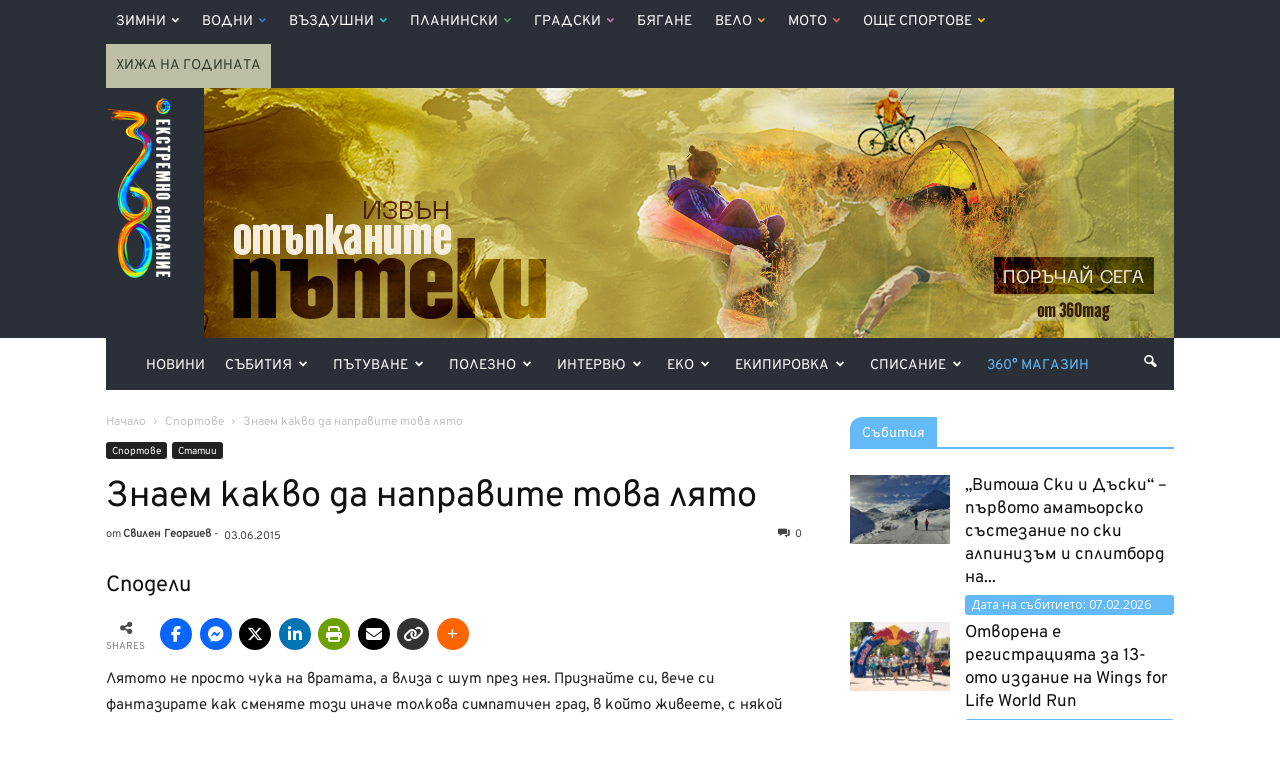

--- FILE ---
content_type: text/html; charset=UTF-8
request_url: https://www.360mag.bg/posts/48429
body_size: 46977
content:
<!DOCTYPE html>
<html lang="bg-BG"> <!--<![endif]-->
<head>
    <title>Знаем какво да направите това лято - 360mag</title>
    <meta charset="UTF-8" />
    <meta name="viewport" content="width=device-width, initial-scale=1.0">
	<meta name="facebook-domain-verification" content="o8x1cw22bp6r668ps2lex3i5zvrmsz" />
    <meta property="fb:app_id" content="226666391087612" />
    <link rel="pingback" href="https://www.360mag.bg/xmlrpc.php" />
	
	<!-- Facebook Pixel Code -->
	<script>
		!function(f,b,e,v,n,t,s)
		{if(f.fbq)return;n=f.fbq=function(){n.callMethod?
		n.callMethod.apply(n,arguments):n.queue.push(arguments)};
		if(!f._fbq)f._fbq=n;n.push=n;n.loaded=!0;n.version='2.0';
		n.queue=[];t=b.createElement(e);t.async=!0;
		t.src=v;s=b.getElementsByTagName(e)[0];
		s.parentNode.insertBefore(t,s)}(window,document,'script',
		'https://connect.facebook.net/en_US/fbevents.js');
		fbq('init', '280994172831799');
		fbq('track', 'PageView');
	</script>
	<noscript>
		<img height="1" width="1" src="https://www.facebook.com/tr?id=280994172831799&ev=PageView&noscript=1"/>
	</noscript>
	<!-- End Facebook Pixel Code -->

    <meta name='robots' content='index, follow, max-image-preview:large, max-snippet:-1, max-video-preview:-1' />
<meta property="og:image" content="https://www.360mag.bg/wp-content/uploads/2015/06/1546315_10152927005491964_2894897940519681685_n.jpg" /><meta name="author" content="Svilen">
<link rel="icon" type="image/png" href="https://www.360mag.bg/wp-content/uploads/2016/11/favicon.png">
	<!-- This site is optimized with the Yoast SEO Premium plugin v26.3 (Yoast SEO v26.7) - https://yoast.com/wordpress/plugins/seo/ -->
	<meta name="description" content="... и най-вече къде да отидете с тези 10 идеи за хубави места и приятни занимания там, които да осмислят лятото ви" />
	<link rel="canonical" href="https://www.360mag.bg/posts/48429" />
	<meta property="og:locale" content="bg_BG" />
	<meta property="og:type" content="article" />
	<meta property="og:title" content="Знаем какво да направите това лято" />
	<meta property="og:description" content="... и най-вече къде да отидете с тези 10 идеи за хубави места и приятни занимания там, които да осмислят лятото ви" />
	<meta property="og:url" content="https://www.360mag.bg/posts/48429" />
	<meta property="og:site_name" content="360mag" />
	<meta property="article:publisher" content="https://www.facebook.com/360mag" />
	<meta property="article:published_time" content="2015-06-03T08:25:58+00:00" />
	<meta property="article:modified_time" content="2017-07-31T08:26:53+00:00" />
	<meta property="og:image" content="https://www.360mag.bg/wp-content/uploads/2015/06/1546315_10152927005491964_2894897940519681685_n.jpg" />
	<meta property="og:image:width" content="851" />
	<meta property="og:image:height" content="315" />
	<meta property="og:image:type" content="image/jpeg" />
	<meta name="author" content="Svilen" />
	<meta name="twitter:card" content="summary_large_image" />
	<meta name="twitter:creator" content="@360magazineBG" />
	<meta name="twitter:site" content="@360magazineBG" />
	<meta name="twitter:label1" content="Written by" />
	<meta name="twitter:data1" content="Svilen" />
	<script type="application/ld+json" class="yoast-schema-graph">{"@context":"https://schema.org","@graph":[{"@type":"Article","@id":"https://www.360mag.bg/posts/48429#article","isPartOf":{"@id":"https://www.360mag.bg/posts/48429"},"author":{"name":"Svilen","@id":"https://www.360mag.bg/#/schema/person/b0a1c3e6c82815a09e39dca219ae24cf"},"headline":"Знаем какво да направите това лято","datePublished":"2015-06-03T08:25:58+00:00","dateModified":"2017-07-31T08:26:53+00:00","mainEntityOfPage":{"@id":"https://www.360mag.bg/posts/48429"},"wordCount":538,"commentCount":0,"publisher":{"@id":"https://www.360mag.bg/#organization"},"image":{"@id":"https://www.360mag.bg/posts/48429#primaryimage"},"thumbnailUrl":"https://www.360mag.bg/wp-content/uploads/2015/06/1546315_10152927005491964_2894897940519681685_n.jpg","keywords":["лято","събития"],"articleSection":["Спортове","Статии"],"inLanguage":"bg-BG","potentialAction":[{"@type":"CommentAction","name":"Comment","target":["https://www.360mag.bg/posts/48429#respond"]}]},{"@type":"WebPage","@id":"https://www.360mag.bg/posts/48429","url":"https://www.360mag.bg/posts/48429","name":"Знаем какво да направите това лято - 360mag","isPartOf":{"@id":"https://www.360mag.bg/#website"},"primaryImageOfPage":{"@id":"https://www.360mag.bg/posts/48429#primaryimage"},"image":{"@id":"https://www.360mag.bg/posts/48429#primaryimage"},"thumbnailUrl":"https://www.360mag.bg/wp-content/uploads/2015/06/1546315_10152927005491964_2894897940519681685_n.jpg","datePublished":"2015-06-03T08:25:58+00:00","dateModified":"2017-07-31T08:26:53+00:00","description":"... и най-вече къде да отидете с тези 10 идеи за хубави места и приятни занимания там, които да осмислят лятото ви","breadcrumb":{"@id":"https://www.360mag.bg/posts/48429#breadcrumb"},"inLanguage":"bg-BG","potentialAction":[{"@type":"ReadAction","target":["https://www.360mag.bg/posts/48429"]}]},{"@type":"ImageObject","inLanguage":"bg-BG","@id":"https://www.360mag.bg/posts/48429#primaryimage","url":"https://www.360mag.bg/wp-content/uploads/2015/06/1546315_10152927005491964_2894897940519681685_n.jpg","contentUrl":"https://www.360mag.bg/wp-content/uploads/2015/06/1546315_10152927005491964_2894897940519681685_n.jpg","width":851,"height":315,"caption":"Знаем какво да направите това лято - X Games"},{"@type":"BreadcrumbList","@id":"https://www.360mag.bg/posts/48429#breadcrumb","itemListElement":[{"@type":"ListItem","position":1,"name":"Home","item":"https://www.360mag.bg/"},{"@type":"ListItem","position":2,"name":"Знаем какво да направите това лято"}]},{"@type":"WebSite","@id":"https://www.360mag.bg/#website","url":"https://www.360mag.bg/","name":"360mag","description":"Медия за приключенски начин на живот","publisher":{"@id":"https://www.360mag.bg/#organization"},"potentialAction":[{"@type":"SearchAction","target":{"@type":"EntryPoint","urlTemplate":"https://www.360mag.bg/?s={search_term_string}"},"query-input":{"@type":"PropertyValueSpecification","valueRequired":true,"valueName":"search_term_string"}}],"inLanguage":"bg-BG"},{"@type":"Organization","@id":"https://www.360mag.bg/#organization","name":"360° Magazine","url":"https://www.360mag.bg/","logo":{"@type":"ImageObject","inLanguage":"bg-BG","@id":"https://www.360mag.bg/#/schema/logo/image/","url":"https://www.360mag.bg/wp-content/uploads/2011/12/360mag-logo.jpg","contentUrl":"https://www.360mag.bg/wp-content/uploads/2011/12/360mag-logo.jpg","width":50,"height":198,"caption":"360° Magazine"},"image":{"@id":"https://www.360mag.bg/#/schema/logo/image/"},"sameAs":["https://www.facebook.com/360mag","https://x.com/360magazineBG","https://instagram.com/360mag","https://www.youtube.com/channel/UCu5GINjUkuLhHwejdY2yCmA"]},{"@type":"Person","@id":"https://www.360mag.bg/#/schema/person/b0a1c3e6c82815a09e39dca219ae24cf","name":"Svilen","image":{"@type":"ImageObject","inLanguage":"bg-BG","@id":"https://www.360mag.bg/#/schema/person/image/","url":"https://secure.gravatar.com/avatar/ff65094a3ac5bd5c03f145630ef1d9da5a4449981e7d6f198376fd484f76cd68?s=96&d=mm&r=g","contentUrl":"https://secure.gravatar.com/avatar/ff65094a3ac5bd5c03f145630ef1d9da5a4449981e7d6f198376fd484f76cd68?s=96&d=mm&r=g","caption":"Svilen"},"url":"https://www.360mag.bg/posts/author/svilen"}]}</script>
	<!-- / Yoast SEO Premium plugin. -->


<link rel='dns-prefetch' href='//use.fontawesome.com' />
<link rel='dns-prefetch' href='//fonts.googleapis.com' />
<link rel="alternate" type="application/rss+xml" title="360mag &raquo; Поток" href="https://www.360mag.bg/feed" />
<link rel="alternate" type="application/rss+xml" title="360mag &raquo; поток за коментари" href="https://www.360mag.bg/comments/feed" />
<link rel="alternate" type="application/rss+xml" title="360mag &raquo; поток за коментари на Знаем какво да направите това лято" href="https://www.360mag.bg/posts/48429/feed" />
<link rel="alternate" title="oEmbed (JSON)" type="application/json+oembed" href="https://www.360mag.bg/wp-json/oembed/1.0/embed?url=https%3A%2F%2Fwww.360mag.bg%2Fposts%2F48429" />
<link rel="alternate" title="oEmbed (XML)" type="text/xml+oembed" href="https://www.360mag.bg/wp-json/oembed/1.0/embed?url=https%3A%2F%2Fwww.360mag.bg%2Fposts%2F48429&#038;format=xml" />
<style id='wp-img-auto-sizes-contain-inline-css' type='text/css'>
img:is([sizes=auto i],[sizes^="auto," i]){contain-intrinsic-size:3000px 1500px}
/*# sourceURL=wp-img-auto-sizes-contain-inline-css */
</style>
<style id='wp-emoji-styles-inline-css' type='text/css'>

	img.wp-smiley, img.emoji {
		display: inline !important;
		border: none !important;
		box-shadow: none !important;
		height: 1em !important;
		width: 1em !important;
		margin: 0 0.07em !important;
		vertical-align: -0.1em !important;
		background: none !important;
		padding: 0 !important;
	}
/*# sourceURL=wp-emoji-styles-inline-css */
</style>
<style id='wp-block-library-inline-css' type='text/css'>
:root{--wp-block-synced-color:#7a00df;--wp-block-synced-color--rgb:122,0,223;--wp-bound-block-color:var(--wp-block-synced-color);--wp-editor-canvas-background:#ddd;--wp-admin-theme-color:#007cba;--wp-admin-theme-color--rgb:0,124,186;--wp-admin-theme-color-darker-10:#006ba1;--wp-admin-theme-color-darker-10--rgb:0,107,160.5;--wp-admin-theme-color-darker-20:#005a87;--wp-admin-theme-color-darker-20--rgb:0,90,135;--wp-admin-border-width-focus:2px}@media (min-resolution:192dpi){:root{--wp-admin-border-width-focus:1.5px}}.wp-element-button{cursor:pointer}:root .has-very-light-gray-background-color{background-color:#eee}:root .has-very-dark-gray-background-color{background-color:#313131}:root .has-very-light-gray-color{color:#eee}:root .has-very-dark-gray-color{color:#313131}:root .has-vivid-green-cyan-to-vivid-cyan-blue-gradient-background{background:linear-gradient(135deg,#00d084,#0693e3)}:root .has-purple-crush-gradient-background{background:linear-gradient(135deg,#34e2e4,#4721fb 50%,#ab1dfe)}:root .has-hazy-dawn-gradient-background{background:linear-gradient(135deg,#faaca8,#dad0ec)}:root .has-subdued-olive-gradient-background{background:linear-gradient(135deg,#fafae1,#67a671)}:root .has-atomic-cream-gradient-background{background:linear-gradient(135deg,#fdd79a,#004a59)}:root .has-nightshade-gradient-background{background:linear-gradient(135deg,#330968,#31cdcf)}:root .has-midnight-gradient-background{background:linear-gradient(135deg,#020381,#2874fc)}:root{--wp--preset--font-size--normal:16px;--wp--preset--font-size--huge:42px}.has-regular-font-size{font-size:1em}.has-larger-font-size{font-size:2.625em}.has-normal-font-size{font-size:var(--wp--preset--font-size--normal)}.has-huge-font-size{font-size:var(--wp--preset--font-size--huge)}.has-text-align-center{text-align:center}.has-text-align-left{text-align:left}.has-text-align-right{text-align:right}.has-fit-text{white-space:nowrap!important}#end-resizable-editor-section{display:none}.aligncenter{clear:both}.items-justified-left{justify-content:flex-start}.items-justified-center{justify-content:center}.items-justified-right{justify-content:flex-end}.items-justified-space-between{justify-content:space-between}.screen-reader-text{border:0;clip-path:inset(50%);height:1px;margin:-1px;overflow:hidden;padding:0;position:absolute;width:1px;word-wrap:normal!important}.screen-reader-text:focus{background-color:#ddd;clip-path:none;color:#444;display:block;font-size:1em;height:auto;left:5px;line-height:normal;padding:15px 23px 14px;text-decoration:none;top:5px;width:auto;z-index:100000}html :where(.has-border-color){border-style:solid}html :where([style*=border-top-color]){border-top-style:solid}html :where([style*=border-right-color]){border-right-style:solid}html :where([style*=border-bottom-color]){border-bottom-style:solid}html :where([style*=border-left-color]){border-left-style:solid}html :where([style*=border-width]){border-style:solid}html :where([style*=border-top-width]){border-top-style:solid}html :where([style*=border-right-width]){border-right-style:solid}html :where([style*=border-bottom-width]){border-bottom-style:solid}html :where([style*=border-left-width]){border-left-style:solid}html :where(img[class*=wp-image-]){height:auto;max-width:100%}:where(figure){margin:0 0 1em}html :where(.is-position-sticky){--wp-admin--admin-bar--position-offset:var(--wp-admin--admin-bar--height,0px)}@media screen and (max-width:600px){html :where(.is-position-sticky){--wp-admin--admin-bar--position-offset:0px}}

/*# sourceURL=wp-block-library-inline-css */
</style><style id='global-styles-inline-css' type='text/css'>
:root{--wp--preset--aspect-ratio--square: 1;--wp--preset--aspect-ratio--4-3: 4/3;--wp--preset--aspect-ratio--3-4: 3/4;--wp--preset--aspect-ratio--3-2: 3/2;--wp--preset--aspect-ratio--2-3: 2/3;--wp--preset--aspect-ratio--16-9: 16/9;--wp--preset--aspect-ratio--9-16: 9/16;--wp--preset--color--black: #000000;--wp--preset--color--cyan-bluish-gray: #abb8c3;--wp--preset--color--white: #ffffff;--wp--preset--color--pale-pink: #f78da7;--wp--preset--color--vivid-red: #cf2e2e;--wp--preset--color--luminous-vivid-orange: #ff6900;--wp--preset--color--luminous-vivid-amber: #fcb900;--wp--preset--color--light-green-cyan: #7bdcb5;--wp--preset--color--vivid-green-cyan: #00d084;--wp--preset--color--pale-cyan-blue: #8ed1fc;--wp--preset--color--vivid-cyan-blue: #0693e3;--wp--preset--color--vivid-purple: #9b51e0;--wp--preset--gradient--vivid-cyan-blue-to-vivid-purple: linear-gradient(135deg,rgb(6,147,227) 0%,rgb(155,81,224) 100%);--wp--preset--gradient--light-green-cyan-to-vivid-green-cyan: linear-gradient(135deg,rgb(122,220,180) 0%,rgb(0,208,130) 100%);--wp--preset--gradient--luminous-vivid-amber-to-luminous-vivid-orange: linear-gradient(135deg,rgb(252,185,0) 0%,rgb(255,105,0) 100%);--wp--preset--gradient--luminous-vivid-orange-to-vivid-red: linear-gradient(135deg,rgb(255,105,0) 0%,rgb(207,46,46) 100%);--wp--preset--gradient--very-light-gray-to-cyan-bluish-gray: linear-gradient(135deg,rgb(238,238,238) 0%,rgb(169,184,195) 100%);--wp--preset--gradient--cool-to-warm-spectrum: linear-gradient(135deg,rgb(74,234,220) 0%,rgb(151,120,209) 20%,rgb(207,42,186) 40%,rgb(238,44,130) 60%,rgb(251,105,98) 80%,rgb(254,248,76) 100%);--wp--preset--gradient--blush-light-purple: linear-gradient(135deg,rgb(255,206,236) 0%,rgb(152,150,240) 100%);--wp--preset--gradient--blush-bordeaux: linear-gradient(135deg,rgb(254,205,165) 0%,rgb(254,45,45) 50%,rgb(107,0,62) 100%);--wp--preset--gradient--luminous-dusk: linear-gradient(135deg,rgb(255,203,112) 0%,rgb(199,81,192) 50%,rgb(65,88,208) 100%);--wp--preset--gradient--pale-ocean: linear-gradient(135deg,rgb(255,245,203) 0%,rgb(182,227,212) 50%,rgb(51,167,181) 100%);--wp--preset--gradient--electric-grass: linear-gradient(135deg,rgb(202,248,128) 0%,rgb(113,206,126) 100%);--wp--preset--gradient--midnight: linear-gradient(135deg,rgb(2,3,129) 0%,rgb(40,116,252) 100%);--wp--preset--font-size--small: 13px;--wp--preset--font-size--medium: 20px;--wp--preset--font-size--large: 36px;--wp--preset--font-size--x-large: 42px;--wp--preset--spacing--20: 0.44rem;--wp--preset--spacing--30: 0.67rem;--wp--preset--spacing--40: 1rem;--wp--preset--spacing--50: 1.5rem;--wp--preset--spacing--60: 2.25rem;--wp--preset--spacing--70: 3.38rem;--wp--preset--spacing--80: 5.06rem;--wp--preset--shadow--natural: 6px 6px 9px rgba(0, 0, 0, 0.2);--wp--preset--shadow--deep: 12px 12px 50px rgba(0, 0, 0, 0.4);--wp--preset--shadow--sharp: 6px 6px 0px rgba(0, 0, 0, 0.2);--wp--preset--shadow--outlined: 6px 6px 0px -3px rgb(255, 255, 255), 6px 6px rgb(0, 0, 0);--wp--preset--shadow--crisp: 6px 6px 0px rgb(0, 0, 0);}:where(.is-layout-flex){gap: 0.5em;}:where(.is-layout-grid){gap: 0.5em;}body .is-layout-flex{display: flex;}.is-layout-flex{flex-wrap: wrap;align-items: center;}.is-layout-flex > :is(*, div){margin: 0;}body .is-layout-grid{display: grid;}.is-layout-grid > :is(*, div){margin: 0;}:where(.wp-block-columns.is-layout-flex){gap: 2em;}:where(.wp-block-columns.is-layout-grid){gap: 2em;}:where(.wp-block-post-template.is-layout-flex){gap: 1.25em;}:where(.wp-block-post-template.is-layout-grid){gap: 1.25em;}.has-black-color{color: var(--wp--preset--color--black) !important;}.has-cyan-bluish-gray-color{color: var(--wp--preset--color--cyan-bluish-gray) !important;}.has-white-color{color: var(--wp--preset--color--white) !important;}.has-pale-pink-color{color: var(--wp--preset--color--pale-pink) !important;}.has-vivid-red-color{color: var(--wp--preset--color--vivid-red) !important;}.has-luminous-vivid-orange-color{color: var(--wp--preset--color--luminous-vivid-orange) !important;}.has-luminous-vivid-amber-color{color: var(--wp--preset--color--luminous-vivid-amber) !important;}.has-light-green-cyan-color{color: var(--wp--preset--color--light-green-cyan) !important;}.has-vivid-green-cyan-color{color: var(--wp--preset--color--vivid-green-cyan) !important;}.has-pale-cyan-blue-color{color: var(--wp--preset--color--pale-cyan-blue) !important;}.has-vivid-cyan-blue-color{color: var(--wp--preset--color--vivid-cyan-blue) !important;}.has-vivid-purple-color{color: var(--wp--preset--color--vivid-purple) !important;}.has-black-background-color{background-color: var(--wp--preset--color--black) !important;}.has-cyan-bluish-gray-background-color{background-color: var(--wp--preset--color--cyan-bluish-gray) !important;}.has-white-background-color{background-color: var(--wp--preset--color--white) !important;}.has-pale-pink-background-color{background-color: var(--wp--preset--color--pale-pink) !important;}.has-vivid-red-background-color{background-color: var(--wp--preset--color--vivid-red) !important;}.has-luminous-vivid-orange-background-color{background-color: var(--wp--preset--color--luminous-vivid-orange) !important;}.has-luminous-vivid-amber-background-color{background-color: var(--wp--preset--color--luminous-vivid-amber) !important;}.has-light-green-cyan-background-color{background-color: var(--wp--preset--color--light-green-cyan) !important;}.has-vivid-green-cyan-background-color{background-color: var(--wp--preset--color--vivid-green-cyan) !important;}.has-pale-cyan-blue-background-color{background-color: var(--wp--preset--color--pale-cyan-blue) !important;}.has-vivid-cyan-blue-background-color{background-color: var(--wp--preset--color--vivid-cyan-blue) !important;}.has-vivid-purple-background-color{background-color: var(--wp--preset--color--vivid-purple) !important;}.has-black-border-color{border-color: var(--wp--preset--color--black) !important;}.has-cyan-bluish-gray-border-color{border-color: var(--wp--preset--color--cyan-bluish-gray) !important;}.has-white-border-color{border-color: var(--wp--preset--color--white) !important;}.has-pale-pink-border-color{border-color: var(--wp--preset--color--pale-pink) !important;}.has-vivid-red-border-color{border-color: var(--wp--preset--color--vivid-red) !important;}.has-luminous-vivid-orange-border-color{border-color: var(--wp--preset--color--luminous-vivid-orange) !important;}.has-luminous-vivid-amber-border-color{border-color: var(--wp--preset--color--luminous-vivid-amber) !important;}.has-light-green-cyan-border-color{border-color: var(--wp--preset--color--light-green-cyan) !important;}.has-vivid-green-cyan-border-color{border-color: var(--wp--preset--color--vivid-green-cyan) !important;}.has-pale-cyan-blue-border-color{border-color: var(--wp--preset--color--pale-cyan-blue) !important;}.has-vivid-cyan-blue-border-color{border-color: var(--wp--preset--color--vivid-cyan-blue) !important;}.has-vivid-purple-border-color{border-color: var(--wp--preset--color--vivid-purple) !important;}.has-vivid-cyan-blue-to-vivid-purple-gradient-background{background: var(--wp--preset--gradient--vivid-cyan-blue-to-vivid-purple) !important;}.has-light-green-cyan-to-vivid-green-cyan-gradient-background{background: var(--wp--preset--gradient--light-green-cyan-to-vivid-green-cyan) !important;}.has-luminous-vivid-amber-to-luminous-vivid-orange-gradient-background{background: var(--wp--preset--gradient--luminous-vivid-amber-to-luminous-vivid-orange) !important;}.has-luminous-vivid-orange-to-vivid-red-gradient-background{background: var(--wp--preset--gradient--luminous-vivid-orange-to-vivid-red) !important;}.has-very-light-gray-to-cyan-bluish-gray-gradient-background{background: var(--wp--preset--gradient--very-light-gray-to-cyan-bluish-gray) !important;}.has-cool-to-warm-spectrum-gradient-background{background: var(--wp--preset--gradient--cool-to-warm-spectrum) !important;}.has-blush-light-purple-gradient-background{background: var(--wp--preset--gradient--blush-light-purple) !important;}.has-blush-bordeaux-gradient-background{background: var(--wp--preset--gradient--blush-bordeaux) !important;}.has-luminous-dusk-gradient-background{background: var(--wp--preset--gradient--luminous-dusk) !important;}.has-pale-ocean-gradient-background{background: var(--wp--preset--gradient--pale-ocean) !important;}.has-electric-grass-gradient-background{background: var(--wp--preset--gradient--electric-grass) !important;}.has-midnight-gradient-background{background: var(--wp--preset--gradient--midnight) !important;}.has-small-font-size{font-size: var(--wp--preset--font-size--small) !important;}.has-medium-font-size{font-size: var(--wp--preset--font-size--medium) !important;}.has-large-font-size{font-size: var(--wp--preset--font-size--large) !important;}.has-x-large-font-size{font-size: var(--wp--preset--font-size--x-large) !important;}
/*# sourceURL=global-styles-inline-css */
</style>

<style id='classic-theme-styles-inline-css' type='text/css'>
/*! This file is auto-generated */
.wp-block-button__link{color:#fff;background-color:#32373c;border-radius:9999px;box-shadow:none;text-decoration:none;padding:calc(.667em + 2px) calc(1.333em + 2px);font-size:1.125em}.wp-block-file__button{background:#32373c;color:#fff;text-decoration:none}
/*# sourceURL=/wp-includes/css/classic-themes.min.css */
</style>
<link rel='stylesheet' id='contact-form-7-css' href='https://www.360mag.bg/wp-content/plugins/contact-form-7/includes/css/styles.css?ver=6.1.4' type='text/css' media='all' />
<link rel='stylesheet' id='wpsr_main_css-css' href='https://www.360mag.bg/wp-content/plugins/wp-socializer/public/css/wpsr.min.css?ver=7.9' type='text/css' media='all' />
<link rel='stylesheet' id='wpsr_fa_icons-css' href='https://use.fontawesome.com/releases/v6.7.2/css/all.css?ver=7.9' type='text/css' media='all' />
<link rel='stylesheet' id='google-fonts-style-css' href='https://fonts.googleapis.com/css?family=Open+Sans%3A300italic%2C400%2C400italic%2C600%2C600italic%2C700%7CRoboto%3A300%2C400%2C400italic%2C500%2C500italic%2C700%2C900&#038;ver=6.9' type='text/css' media='all' />
<link rel='stylesheet' id='slb_core-css' href='https://www.360mag.bg/wp-content/plugins/simple-lightbox/client/css/app.css?ver=2.9.4' type='text/css' media='all' />
<link rel='stylesheet' id='js_composer_front-css' href='https://www.360mag.bg/wp-content/plugins/js_composer/assets/css/js_composer.min.css?ver=8.7.2' type='text/css' media='all' />
<link rel='stylesheet' id='td-theme-css' href='https://www.360mag.bg/wp-content/themes/Newspaper/style.css?ver=7.7c' type='text/css' media='all' />
<link rel='stylesheet' id='td-theme-child-css' href='https://www.360mag.bg/wp-content/themes/Newspaper-child/style.css?ver=7.7c' type='text/css' media='all' />
<script type="text/javascript" src="https://www.360mag.bg/wp-includes/js/jquery/jquery.min.js?ver=3.7.1" id="jquery-core-js"></script>
<script type="text/javascript" src="https://www.360mag.bg/wp-includes/js/jquery/jquery-migrate.min.js?ver=3.4.1" id="jquery-migrate-js"></script>
<script></script><link rel="https://api.w.org/" href="https://www.360mag.bg/wp-json/" /><link rel="alternate" title="JSON" type="application/json" href="https://www.360mag.bg/wp-json/wp/v2/posts/48429" /><link rel="EditURI" type="application/rsd+xml" title="RSD" href="https://www.360mag.bg/xmlrpc.php?rsd" />
<meta name="generator" content="WordPress 6.9" />
<link rel='shortlink' href='https://www.360mag.bg/?p=48429' />
<style>
        #wp-admin-bar-wpseo-get-premium {
            display: none !important;
        }
       .yst-button--upsell {
            display: none !important;
        }
       #wpseo-new-badge-upgrade {
            display: none !important;
        }
    </style><!--[if lt IE 9]><script src="https://html5shim.googlecode.com/svn/trunk/html5.js"></script><![endif]-->
    <meta name="generator" content="Powered by WPBakery Page Builder - drag and drop page builder for WordPress."/>

<!-- JS generated by theme -->

<script>
    
    

	    var tdBlocksArray = []; //here we store all the items for the current page

	    //td_block class - each ajax block uses a object of this class for requests
	    function tdBlock() {
		    this.id = '';
		    this.block_type = 1; //block type id (1-234 etc)
		    this.atts = '';
		    this.td_column_number = '';
		    this.td_current_page = 1; //
		    this.post_count = 0; //from wp
		    this.found_posts = 0; //from wp
		    this.max_num_pages = 0; //from wp
		    this.td_filter_value = ''; //current live filter value
		    this.is_ajax_running = false;
		    this.td_user_action = ''; // load more or infinite loader (used by the animation)
		    this.header_color = '';
		    this.ajax_pagination_infinite_stop = ''; //show load more at page x
	    }


        // td_js_generator - mini detector
        (function(){
            var htmlTag = document.getElementsByTagName("html")[0];

            if ( navigator.userAgent.indexOf("MSIE 10.0") > -1 ) {
                htmlTag.className += ' ie10';
            }

            if ( !!navigator.userAgent.match(/Trident.*rv\:11\./) ) {
                htmlTag.className += ' ie11';
            }

            if ( /(iPad|iPhone|iPod)/g.test(navigator.userAgent) ) {
                htmlTag.className += ' td-md-is-ios';
            }

            var user_agent = navigator.userAgent.toLowerCase();
            if ( user_agent.indexOf("android") > -1 ) {
                htmlTag.className += ' td-md-is-android';
            }

            if ( -1 !== navigator.userAgent.indexOf('Mac OS X')  ) {
                htmlTag.className += ' td-md-is-os-x';
            }

            if ( /chrom(e|ium)/.test(navigator.userAgent.toLowerCase()) ) {
               htmlTag.className += ' td-md-is-chrome';
            }

            if ( -1 !== navigator.userAgent.indexOf('Firefox') ) {
                htmlTag.className += ' td-md-is-firefox';
            }

            if ( -1 !== navigator.userAgent.indexOf('Safari') && -1 === navigator.userAgent.indexOf('Chrome') ) {
                htmlTag.className += ' td-md-is-safari';
            }

            if( -1 !== navigator.userAgent.indexOf('IEMobile') ){
                htmlTag.className += ' td-md-is-iemobile';
            }

        })();




        var tdLocalCache = {};

        ( function () {
            "use strict";

            tdLocalCache = {
                data: {},
                remove: function (resource_id) {
                    delete tdLocalCache.data[resource_id];
                },
                exist: function (resource_id) {
                    return tdLocalCache.data.hasOwnProperty(resource_id) && tdLocalCache.data[resource_id] !== null;
                },
                get: function (resource_id) {
                    return tdLocalCache.data[resource_id];
                },
                set: function (resource_id, cachedData) {
                    tdLocalCache.remove(resource_id);
                    tdLocalCache.data[resource_id] = cachedData;
                }
            };
        })();

    
    
var td_viewport_interval_list=[{"limitBottom":767,"sidebarWidth":228},{"limitBottom":1018,"sidebarWidth":300},{"limitBottom":1140,"sidebarWidth":324}];
var td_ajax_url="https:\/\/www.360mag.bg\/wp-admin\/admin-ajax.php?td_theme_name=Newspaper&v=7.7";
var td_get_template_directory_uri="https:\/\/www.360mag.bg\/wp-content\/themes\/Newspaper";
var tds_snap_menu="snap";
var tds_logo_on_sticky="show";
var tds_header_style="3";
var td_please_wait="\u041c\u043e\u043b\u044f, \u0438\u0437\u0447\u0430\u043a\u0430\u0439\u0442\u0435 ...";
var td_email_user_pass_incorrect="\u043f\u043e\u0442\u0440\u0435\u0431\u0438\u0442\u0435\u043b \u0438\u043b\u0438 \u043f\u0430\u0440\u043e\u043b\u0430 \u043d\u0435\u043f\u0440\u0430\u0432\u0438\u043b\u043d\u043e!";
var td_email_user_incorrect="\u0438\u043c\u0435\u0439\u043b \u0438\u043b\u0438 \u043f\u043e\u0442\u0440\u0435\u0431\u0438\u0442\u0435\u043b\u0441\u043a\u043e \u0438\u043c\u0435 \u043d\u0435\u043f\u0440\u0430\u0432\u0438\u043b\u043d\u043e!";
var td_email_incorrect="\u043d\u0435\u043f\u0440\u0430\u0432\u0438\u043b\u0435\u043d \u0438-\u043c\u0435\u0439\u043b!";
var tds_more_articles_on_post_enable="show";
var tds_more_articles_on_post_time_to_wait="3";
var tds_more_articles_on_post_pages_distance_from_top=1600;
var tds_theme_color_site_wide="#4db2ec";
var tds_smart_sidebar="enabled";
var tdThemeName="Newspaper";
var td_magnific_popup_translation_tPrev="\u041f\u0440\u0435\u0434\u0438\u0448\u043d\u0430\u0442\u0430 (\u043b\u044f\u0432\u0430 \u0441\u0442\u0440\u0435\u043b\u043a\u0430)";
var td_magnific_popup_translation_tNext="\u0421\u043b\u0435\u0434\u0432\u0430\u0449\u0430\u0442\u0430 (\u043d\u0430\u0434\u044f\u0441\u043d\u043e \u0421\u0442\u0440\u0435\u043b\u043a\u0430)";
var td_magnific_popup_translation_tCounter="%curr% \u043d\u0430 %total%";
var td_magnific_popup_translation_ajax_tError="\u0441\u044a\u0434\u044a\u0440\u0436\u0430\u043d\u0438\u0435\u0442\u043e \u043e\u0442 %url% \u043d\u0435 \u043c\u043e\u0436\u0435 \u0434\u0430 \u0431\u044a\u0434\u0435 \u0437\u0430\u0440\u0435\u0434\u0435\u043d.";
var td_magnific_popup_translation_image_tError="#%curr% \u043d\u0430 \u0438\u0437\u043e\u0431\u0440\u0430\u0436\u0435\u043d\u0438\u0435\u0442\u043e \u043d\u0435 \u043c\u043e\u0436\u0435 \u0434\u0430 \u0441\u0435 \u0437\u0430\u0440\u0435\u0434\u0438.";
var td_ad_background_click_link="";
var td_ad_background_click_target="";
</script>


<!-- Header style compiled by theme -->

<style>
    

                                    @font-face {
                                      font-family: "Overpass Regular";
                                      src: local("Overpass Regular"), url("https://www.360mag.bg/wp-content/themes/Newspaper-child/fonts/overpass-variablefont_wght.woff") format("woff");
                                    }
                                
                                    @font-face {
                                      font-family: "Overpass Italic";
                                      src: local("Overpass Italic"), url("https://www.360mag.bg/wp-content/themes/Newspaper-child/fonts/overpass-italic-variablefont_wght.woff") format("woff");
                                    }
                                
.td-header-wrap .td-header-menu-wrap-full,
    .sf-menu > .current-menu-ancestor > a,
    .sf-menu > .current-category-ancestor > a,
    .td-header-menu-wrap.td-affix,
    .td-header-style-3 .td-header-main-menu,
    .td-header-style-3 .td-affix .td-header-main-menu,
    .td-header-style-4 .td-header-main-menu,
    .td-header-style-4 .td-affix .td-header-main-menu,
    .td-header-style-8 .td-header-menu-wrap.td-affix,
    .td-header-style-8 .td-header-top-menu-full {
		background-color: #2a2f38;
    }


    .td-boxed-layout .td-header-style-3 .td-header-menu-wrap,
    .td-boxed-layout .td-header-style-4 .td-header-menu-wrap {
    	background-color: #2a2f38 !important;
    }


    @media (min-width: 1019px) {
        .td-header-style-1 .td-header-sp-recs,
        .td-header-style-1 .td-header-sp-logo {
            margin-bottom: 28px;
        }
    }

    @media (min-width: 768px) and (max-width: 1018px) {
        .td-header-style-1 .td-header-sp-recs,
        .td-header-style-1 .td-header-sp-logo {
            margin-bottom: 14px;
        }
    }

    .td-header-style-7 .td-header-top-menu {
        border-bottom: none;
    }


    
    .td-menu-background:before,
    .td-search-background:before {
        background: #0a0707;
        background: -moz-linear-gradient(top, #0a0707 0%, #64baf9 100%);
        background: -webkit-gradient(left top, left bottom, color-stop(0%, #0a0707), color-stop(100%, #64baf9));
        background: -webkit-linear-gradient(top, #0a0707 0%, #64baf9 100%);
        background: -o-linear-gradient(top, #0a0707 0%, @mobileu_gradient_two_mob 100%);
        background: -ms-linear-gradient(top, #0a0707 0%, #64baf9 100%);
        background: linear-gradient(to bottom, #0a0707 0%, #64baf9 100%);
        filter: progid:DXImageTransform.Microsoft.gradient( startColorstr='#0a0707', endColorstr='#64baf9', GradientType=0 );
    }

    
    .td-mobile-content .current-menu-item > a,
    .td-mobile-content .current-menu-ancestor > a,
    .td-mobile-content .current-category-ancestor > a,
    #td-mobile-nav .td-menu-login-section a:hover,
    #td-mobile-nav .td-register-section a:hover,
    #td-mobile-nav .td-menu-socials-wrap a:hover i,
    .td-search-close a:hover i {
        color: #64baf9;
    }

    
    .td-banner-wrap-full,
    .td-header-style-11 .td-logo-wrap-full {
        background-color: #2a2f38;
    }

    .td-header-style-11 .td-logo-wrap-full {
        border-bottom: 0;
    }

    @media (min-width: 1019px) {
        .td-header-style-2 .td-header-sp-recs,
        .td-header-style-5 .td-a-rec-id-header > div,
        .td-header-style-5 .td-g-rec-id-header > .adsbygoogle,
        .td-header-style-6 .td-a-rec-id-header > div,
        .td-header-style-6 .td-g-rec-id-header > .adsbygoogle,
        .td-header-style-7 .td-a-rec-id-header > div,
        .td-header-style-7 .td-g-rec-id-header > .adsbygoogle,
        .td-header-style-8 .td-a-rec-id-header > div,
        .td-header-style-8 .td-g-rec-id-header > .adsbygoogle,
        .td-header-style-12 .td-a-rec-id-header > div,
        .td-header-style-12 .td-g-rec-id-header > .adsbygoogle {
            margin-bottom: 24px !important;
        }
    }

    @media (min-width: 768px) and (max-width: 1018px) {
        .td-header-style-2 .td-header-sp-recs,
        .td-header-style-5 .td-a-rec-id-header > div,
        .td-header-style-5 .td-g-rec-id-header > .adsbygoogle,
        .td-header-style-6 .td-a-rec-id-header > div,
        .td-header-style-6 .td-g-rec-id-header > .adsbygoogle,
        .td-header-style-7 .td-a-rec-id-header > div,
        .td-header-style-7 .td-g-rec-id-header > .adsbygoogle,
        .td-header-style-8 .td-a-rec-id-header > div,
        .td-header-style-8 .td-g-rec-id-header > .adsbygoogle,
        .td-header-style-12 .td-a-rec-id-header > div,
        .td-header-style-12 .td-g-rec-id-header > .adsbygoogle {
            margin-bottom: 14px !important;
        }
    }

     
    .td-menu-background,
    .td-search-background {
        background-size: auto;
    }

    
    .td-menu-background,
    .td-search-background {
        background-position: center center;
    }


    
    .top-header-menu > li > a,
    .td-weather-top-widget .td-weather-now .td-big-degrees,
    .td-weather-top-widget .td-weather-header .td-weather-city,
    .td-header-sp-top-menu .td_data_time {
        font-family:Overpass Regular;
	
    }
    
    .top-header-menu .menu-item-has-children li a {
    	font-family:Overpass Regular;
	
    }
    
    ul.sf-menu > .td-menu-item > a {
        font-family:Overpass Regular;
	
    }
    
    .sf-menu ul .td-menu-item a {
        font-family:Overpass Regular;
	
    }
	
    .td_mod_mega_menu .item-details a {
        font-family:Overpass Regular;
	
    }
    
    .td_mega_menu_sub_cats .block-mega-child-cats a {
        font-family:Overpass Regular;
	
    }
    
    .td-mobile-content .td-mobile-main-menu > li > a {
        font-family:Overpass Regular;
	
    }
    
    .td-mobile-content .sub-menu a {
        font-family:Overpass Regular;
	
    }



	
    .block-title > span,
    .block-title > a,
    .widgettitle,
    .td-trending-now-title,
    .wpb_tabs li a,
    .vc_tta-container .vc_tta-color-grey.vc_tta-tabs-position-top.vc_tta-style-classic .vc_tta-tabs-container .vc_tta-tab > a,
    .td-theme-wrap .td-related-title a,
    .woocommerce div.product .woocommerce-tabs ul.tabs li a,
    .woocommerce .product .products h2,
    .td-theme-wrap .td-block-title {
        font-family:Overpass Regular;
	
    }
    
    .td-post-author-name a {
        font-family:Overpass Regular;
	
    }
    
    .td-post-date .entry-date {
        font-family:Overpass Regular;
	
    }
    
    .td-module-comments a,
    .td-post-views span,
    .td-post-comments a {
        font-family:Overpass Regular;
	
    }
    
    .td-big-grid-meta .td-post-category,
    .td_module_wrap .td-post-category,
    .td-module-image .td-post-category {
        font-family:Overpass Regular;
	
    }
    
    .td-subcat-filter .td-subcat-dropdown a,
    .td-subcat-filter .td-subcat-list a,
    .td-subcat-filter .td-subcat-dropdown span {
        font-family:Overpass Regular;
	
    }
    
    .td-excerpt {
        font-family:Overpass Regular;
	
    }


	
	.td_module_wrap .td-module-title {
		font-family:Overpass Regular;
	
	}
     
    .td_module_1 .td-module-title {
    	font-family:Overpass Regular;
	
    }
    
    .td_module_2 .td-module-title {
    	font-family:Overpass Regular;
	
    }
    
    .td_module_3 .td-module-title {
    	font-family:Overpass Regular;
	
    }
    
    .td_module_4 .td-module-title {
    	font-family:Overpass Regular;
	
    }
    
    .td_module_5 .td-module-title {
    	font-family:Overpass Regular;
	
    }
    
    .td_module_6 .td-module-title {
    	font-family:Overpass Regular;
	
    }
    
    .td_module_7 .td-module-title {
    	font-family:Overpass Regular;
	
    }
    
    .td_module_8 .td-module-title {
    	font-family:Overpass Regular;
	
    }
    
    .td_module_9 .td-module-title {
    	font-family:Overpass Regular;
	
    }
    
    .td_module_10 .td-module-title {
    	font-family:Overpass Regular;
	
    }
    
    .td_module_11 .td-module-title {
    	font-family:Overpass Regular;
	
    }
    
    .td_module_12 .td-module-title {
    	font-family:Overpass Regular;
	
    }
    
    .td_module_13 .td-module-title {
    	font-family:Overpass Regular;
	
    }
    
    .td_module_14 .td-module-title {
    	font-family:Overpass Regular;
	
    }
    
    .td_module_15 .entry-title {
    	font-family:Overpass Regular;
	
    }
    
    .td_module_16 .td-module-title {
    	font-family:Overpass Regular;
	
    }
    
    .td_module_17 .td-module-title {
    	font-family:Overpass Regular;
	
    }
    
    .td_module_18 .td-module-title {
    	font-family:Overpass Regular;
	
    }
    
    .td_module_19 .td-module-title {
    	font-family:Overpass Regular;
	
    }




	
	.td_block_trending_now .entry-title a,
	.td-theme-slider .td-module-title a,
    .td-big-grid-post .entry-title {
		font-family:Overpass Regular;
	
	}
    
    .td_module_mx1 .td-module-title a {
    	font-family:Overpass Regular;
	
    }
    
    .td_module_mx2 .td-module-title a {
    	font-family:Overpass Regular;
	
    }
    
    .td_module_mx3 .td-module-title a {
    	font-family:Overpass Regular;
	
    }
    
    .td_module_mx4 .td-module-title a {
    	font-family:Overpass Regular;
	
    }
    
    .td_module_mx7 .td-module-title a {
    	font-family:Overpass Regular;
	
    }
    
    .td_module_mx8 .td-module-title a {
    	font-family:Overpass Regular;
	
    }
    
    .td_module_mx9 .td-module-title a {
    	font-family:Overpass Regular;
	
    }
    
    .td_module_mx16 .td-module-title a {
    	font-family:Overpass Regular;
	
    }
    
    .td_module_mx17 .td-module-title a {
    	font-family:Overpass Regular;
	
    }
    
    .td_block_trending_now .entry-title a {
    	font-family:Overpass Regular;
	
    }
    
    .td-theme-slider.iosSlider-col-1 .td-module-title a {
        font-family:Overpass Regular;
	
    }
    
    .td-theme-slider.iosSlider-col-2 .td-module-title a {
        font-family:Overpass Regular;
	
    }
    
    .td-theme-slider.iosSlider-col-3 .td-module-title a {
        font-family:Overpass Regular;
	
    }
    
    .td-big-grid-post.td-big-thumb .td-big-grid-meta,
    .td-big-thumb .td-big-grid-meta .entry-title {
        font-family:Overpass Regular;
	
    }
    
    .td-big-grid-post.td-medium-thumb .td-big-grid-meta,
    .td-medium-thumb .td-big-grid-meta .entry-title {
        font-family:Overpass Regular;
	
    }
    
    .td-big-grid-post.td-small-thumb .td-big-grid-meta,
    .td-small-thumb .td-big-grid-meta .entry-title {
        font-family:Overpass Regular;
	
    }
    
    .td-big-grid-post.td-tiny-thumb .td-big-grid-meta,
    .td-tiny-thumb .td-big-grid-meta .entry-title {
        font-family:Overpass Regular;
	
    }
    
    .homepage-post .td-post-template-8 .td-post-header .entry-title {
        font-family:Overpass Regular;
	
    }


    
	#td-mobile-nav,
	#td-mobile-nav .wpb_button,
	.td-search-wrap-mob {
		font-family:Overpass Regular;
	
	}


	
	.post .td-post-header .entry-title {
		font-family:Overpass Regular;
	
	}
    
    .td-post-template-default .td-post-header .entry-title {
        font-family:Overpass Regular;
	
    }
    
    .td-post-template-1 .td-post-header .entry-title {
        font-family:Overpass Regular;
	
    }
    
    .td-post-template-2 .td-post-header .entry-title {
        font-family:Overpass Regular;
	
    }
    
    .td-post-template-3 .td-post-header .entry-title {
        font-family:Overpass Regular;
	
    }
    
    .td-post-template-4 .td-post-header .entry-title {
        font-family:Overpass Regular;
	
    }
    
    .td-post-template-5 .td-post-header .entry-title {
        font-family:Overpass Regular;
	
    }
    
    .td-post-template-6 .td-post-header .entry-title {
        font-family:Overpass Regular;
	
    }
    
    .td-post-template-7 .td-post-header .entry-title {
        font-family:Overpass Regular;
	
    }
    
    .td-post-template-8 .td-post-header .entry-title {
        font-family:Overpass Regular;
	
    }
    
    .td-post-template-9 .td-post-header .entry-title {
        font-family:Overpass Regular;
	
    }
    
    .td-post-template-10 .td-post-header .entry-title {
        font-family:Overpass Regular;
	
    }
    
    .td-post-template-11 .td-post-header .entry-title {
        font-family:Overpass Regular;
	
    }
    
    .td-post-template-12 .td-post-header .entry-title {
        font-family:Overpass Regular;
	
    }
    
    .td-post-template-13 .td-post-header .entry-title {
        font-family:Overpass Regular;
	
    }





	
    .td-post-content p,
    .td-post-content {
        font-family:Overpass Regular;
	
    }
    
    .post blockquote p,
    .page blockquote p,
    .td-post-text-content blockquote p {
        font-family:Overpass Regular;
	
    }
    
    .post .td_quote_box p,
    .page .td_quote_box p {
        font-family:Overpass Regular;
	
    }
    
    .post .td_pull_quote p,
    .page .td_pull_quote p {
        font-family:Overpass Regular;
	
    }
    
    .td-post-content li {
        font-family:Overpass Regular;
	
    }
    
    .td-post-content h1 {
        font-family:Overpass Regular;
	
    }
    
    .td-post-content h2 {
        font-family:Overpass Regular;
	
    }
    
    .td-post-content h3 {
        font-family:Overpass Regular;
	
    }
    
    .td-post-content h4 {
        font-family:Overpass Regular;
	
    }
    
    .td-post-content h5 {
        font-family:Overpass Regular;
	
    }
    
    .td-post-content h6 {
        font-family:Overpass Regular;
	
    }





    
    .post .td-category a {
        font-family:Overpass Regular;
	
    }
    
    .post header .td-post-author-name,
    .post header .td-post-author-name a {
        font-family:Overpass Regular;
	
    }
    
    .post header .td-post-date .entry-date {
        font-family:Overpass Regular;
	
    }
    
    .post header .td-post-views span,
    .post header .td-post-comments {
        font-family:Overpass Regular;
	
    }
    
    .post .td-post-source-tags a,
    .post .td-post-source-tags span {
        font-family:Overpass Regular;
	
    }
    
    .post .td-post-next-prev-content span {
        font-family:Overpass Regular;
	
    }
    
    .post .td-post-next-prev-content a {
        font-family:Overpass Regular;
	
    }
    
    .post .author-box-wrap .td-author-name a {
        font-family:Overpass Regular;
	
    }
    
    .post .author-box-wrap .td-author-url a {
        font-family:Overpass Regular;
	
    }
    
    .post .author-box-wrap .td-author-description {
        font-family:Overpass Regular;
	
    }
    
    .td_block_related_posts .entry-title a {
        font-family:Overpass Regular;
	
    }
    
    .post .td-post-share-title {
        font-family:Overpass Regular;
	
    }
    
	.wp-caption-text,
	.wp-caption-dd {
		font-family:Overpass Regular;
	
	}
    
    .td-post-template-default .td-post-sub-title,
    .td-post-template-1 .td-post-sub-title,
    .td-post-template-4 .td-post-sub-title,
    .td-post-template-5 .td-post-sub-title,
    .td-post-template-9 .td-post-sub-title,
    .td-post-template-10 .td-post-sub-title,
    .td-post-template-11 .td-post-sub-title {
        font-family:Overpass Regular;
	
    }
    
    .td-post-template-2 .td-post-sub-title,
    .td-post-template-3 .td-post-sub-title,
    .td-post-template-6 .td-post-sub-title,
    .td-post-template-7 .td-post-sub-title,
    .td-post-template-8 .td-post-sub-title {
        font-family:Overpass Regular;
	
    }




	
    .td-page-title,
    .woocommerce-page .page-title,
    .td-category-title-holder .td-page-title {
    	font-family:Overpass Regular;
	
    }
    
    .td-page-content p,
    .td-page-content .td_block_text_with_title,
    .woocommerce-page .page-description > p,
    .wpb_text_column p {
    	font-family:Overpass Regular;
	
    }
    
    .td-page-content h1,
    .wpb_text_column h1 {
    	font-family:Overpass Regular;
	
    }
    
    .td-page-content h2,
    .wpb_text_column h2 {
    	font-family:Overpass Regular;
	
    }
    
    .td-page-content h3,
    .wpb_text_column h3 {
    	font-family:Overpass Regular;
	
    }
    
    .td-page-content h4,
    .wpb_text_column h4 {
    	font-family:Overpass Regular;
	
    }
    
    .td-page-content h5,
    .wpb_text_column h5 {
    	font-family:Overpass Regular;
	
    }
    
    .td-page-content h6,
    .wpb_text_column h6 {
    	font-family:Overpass Regular;
	
    }




    
	.footer-text-wrap {
		font-family:Overpass Regular;
	
	}
	
	.td-sub-footer-copy {
		font-family:Overpass Regular;
	
	}
	
	.td-sub-footer-menu ul li a {
		font-family:Overpass Regular;
	
	}




	
    .entry-crumbs a,
    .entry-crumbs span,
    #bbpress-forums .bbp-breadcrumb a,
    #bbpress-forums .bbp-breadcrumb .bbp-breadcrumb-current {
    	font-family:Overpass Regular;
	
    }
    
    .category .td-category a {
    	font-family:Overpass Regular;
	
    }
    
    .td-trending-now-display-area .entry-title {
    	font-family:Overpass Regular;
	
    }
    
    .page-nav a,
    .page-nav span {
    	font-family:Overpass Regular;
	
    }
    
    #td-outer-wrap span.dropcap {
    	font-family:Overpass Regular;
	
    }
    
    .widget_archive a,
    .widget_calendar,
    .widget_categories a,
    .widget_nav_menu a,
    .widget_meta a,
    .widget_pages a,
    .widget_recent_comments a,
    .widget_recent_entries a,
    .widget_text .textwidget,
    .widget_tag_cloud a,
    .widget_search input,
    .woocommerce .product-categories a,
    .widget_display_forums a,
    .widget_display_replies a,
    .widget_display_topics a,
    .widget_display_views a,
    .widget_display_stats {
    	font-family:Overpass Regular;
	
    }
    
	input[type="submit"],
	.td-read-more a,
	.vc_btn,
	.woocommerce a.button,
	.woocommerce button.button,
	.woocommerce #respond input#submit {
		font-family:Overpass Regular;
	
	}
	
	.woocommerce .product a h3,
	.woocommerce .widget.woocommerce .product_list_widget a,
	.woocommerce-cart .woocommerce .product-name a {
		font-family:Overpass Regular;
	
	}
	
	.woocommerce .product .summary .product_title {
		font-family:Overpass Regular;
	
	}

	
	.white-popup-block,
	.white-popup-block .wpb_button {
		font-family:Overpass Regular;
	
	}



	
    body, p {
    	font-family:Overpass Regular;
	
    }




    
    #bbpress-forums .bbp-header .bbp-forums,
    #bbpress-forums .bbp-header .bbp-topics,
    #bbpress-forums .bbp-header {
    	font-family:Overpass Regular;
	
    }
    
    #bbpress-forums .hentry .bbp-forum-title,
    #bbpress-forums .hentry .bbp-topic-permalink {
    	font-family:Overpass Regular;
	
    }
    
    #bbpress-forums .bbp-forums-list li {
    	font-family:Overpass Regular;
	
    }
    
    #bbpress-forums .bbp-forum-info .bbp-forum-content {
    	font-family:Overpass Regular;
	
    }
    
    #bbpress-forums div.bbp-forum-author a.bbp-author-name,
    #bbpress-forums div.bbp-topic-author a.bbp-author-name,
    #bbpress-forums div.bbp-reply-author a.bbp-author-name,
    #bbpress-forums div.bbp-search-author a.bbp-author-name,
    #bbpress-forums .bbp-forum-freshness .bbp-author-name,
    #bbpress-forums .bbp-topic-freshness a:last-child {
    	font-family:Overpass Regular;
	
    }
    
    #bbpress-forums .hentry .bbp-topic-content p,
    #bbpress-forums .hentry .bbp-reply-content p {
    	font-family:Overpass Regular;
	
    }
    
    #bbpress-forums div.bbp-template-notice p {
    	font-family:Overpass Regular;
	
    }
    
    #bbpress-forums .bbp-pagination-count,
    #bbpress-forums .page-numbers {
    	font-family:Overpass Regular;
	
    }
    
    #bbpress-forums .bbp-topic-started-by,
    #bbpress-forums .bbp-topic-started-by a,
    #bbpress-forums .bbp-topic-started-in,
    #bbpress-forums .bbp-topic-started-in a {
    	font-family:Overpass Regular;
	
    }
</style>

<!-- Google tag (gtag.js) -->
<script async src="https://www.googletagmanager.com/gtag/js?id=G-7VQLBNN8LN"></script>
<script>
  window.dataLayer = window.dataLayer || [];
  function gtag(){dataLayer.push(arguments);}
  gtag('js', new Date());

  gtag('config', 'G-7VQLBNN8LN');
</script><link rel="icon" href="https://www.360mag.bg/wp-content/uploads/2016/11/favicon.png" sizes="32x32" />
<link rel="icon" href="https://www.360mag.bg/wp-content/uploads/2016/11/favicon.png" sizes="192x192" />
<link rel="apple-touch-icon" href="https://www.360mag.bg/wp-content/uploads/2016/11/favicon.png" />
<meta name="msapplication-TileImage" content="https://www.360mag.bg/wp-content/uploads/2016/11/favicon.png" />
<noscript><style> .wpb_animate_when_almost_visible { opacity: 1; }</style></noscript>
</head>

<body class="wp-singular post-template-default single single-post postid-48429 single-format-standard wp-theme-Newspaper wp-child-theme-Newspaper-child ----- global-block-template-1 wpb-js-composer js-comp-ver-8.7.2 vc_responsive td-full-layout" itemscope="itemscope" itemtype="https://schema.org/WebPage">

	<!-- Scroll to top -->
	<div class="td-scroll-up"><i class="td-icon-menu-up"></i></div>

	<div class="td-menu-background"></div>
<div id="td-mobile-nav">
    <div class="td-mobile-container">
        <!-- mobile menu top section -->
        <div class="td-menu-socials-wrap">
            <!-- socials -->
            <div class="td-menu-socials">
                
        <span class="td-social-icon-wrap">
            <a target="_blank" href="https://www.facebook.com/360mag" title="Facebook">
                <i class="td-icon-font td-icon-facebook"></i>
            </a>
        </span>
        <span class="td-social-icon-wrap">
            <a target="_blank" href="https://www.instagram.com/360mag/" title="Instagram">
                <i class="td-icon-font td-icon-instagram"></i>
            </a>
        </span>
        <span class="td-social-icon-wrap">
            <a target="_blank" href="https://twitter.com/360magazineBG" title="Twitter">
                <i class="td-icon-font td-icon-twitter"></i>
            </a>
        </span>
        <span class="td-social-icon-wrap">
            <a target="_blank" href="https://www.youtube.com/channel/UCu5GINjUkuLhHwejdY2yCmA" title="Youtube">
                <i class="td-icon-font td-icon-youtube"></i>
            </a>
        </span>            </div>
            <!-- close button -->
            <div class="td-mobile-close">
                <a href="#"><i class="td-icon-close-mobile"></i></a>
            </div>
        </div>

        <!-- login section -->
        
        <!-- menu section -->
        <div class="td-mobile-content">
            <div class="menu-main_menu-container"><ul id="menu-main_menu" class="td-mobile-main-menu"><li id="menu-item-37255" class="menu-item menu-item-type-taxonomy menu-item-object-category menu-item-first menu-item-37255"><a href="https://www.360mag.bg/category/novini">Новини</a></li>
<li id="menu-item-73603" class="menu-item menu-item-type-post_type menu-item-object-page menu-item-73603"><a href="https://www.360mag.bg/events">Събития</a></li>
<li id="menu-item-37275" class="menu-item menu-item-type-taxonomy menu-item-object-category menu-item-37275"><a href="https://www.360mag.bg/category/articles/travel">Пътуване</a></li>
<li id="menu-item-37274" class="menu-item menu-item-type-taxonomy menu-item-object-category menu-item-37274"><a href="https://www.360mag.bg/category/articles/polezno">Полезно</a></li>
<li id="menu-item-73584" class="menu-item menu-item-type-taxonomy menu-item-object-category menu-item-73584"><a href="https://www.360mag.bg/category/articles/interview">Интервю</a></li>
<li id="menu-item-37340" class="menu-item menu-item-type-taxonomy menu-item-object-category menu-item-37340"><a href="https://www.360mag.bg/category/articles/eco">Еко</a></li>
<li id="menu-item-37300" class="menu-item menu-item-type-taxonomy menu-item-object-category menu-item-has-children menu-item-37300"><a href="https://www.360mag.bg/category/equipment">Екипировка<i class="td-icon-menu-right td-element-after"></i></a>
<ul class="sub-menu">
	<li id="menu-item-0" class="menu-item-0"><a href="https://www.360mag.bg/category/equipment/review">Ревю</a></li>
	<li class="menu-item-0"><a href="https://www.360mag.bg/category/equipment/selection">Селекция</a></li>
	<li class="menu-item-0"><a href="https://www.360mag.bg/category/equipment/recommend">Съвети</a></li>
	<li class="menu-item-0"><a href="https://www.360mag.bg/category/equipment/test">Тест</a></li>
</ul>
</li>
<li id="menu-item-37257" class="menu-item menu-item-type-taxonomy menu-item-object-category menu-item-37257"><a href="https://www.360mag.bg/category/magazine">Списание</a></li>
<li id="menu-item-123501" class="shoplink menu-item menu-item-type-custom menu-item-object-custom menu-item-123501"><a target="_blank" href="https://shop.360mag.bg/">360° Магазин</a></li>
</ul></div>        </div>
    </div>

    <!-- register/login section -->
    </div>	<div class="td-search-background"></div>
<div class="td-search-wrap-mob">
	<div class="td-drop-down-search" aria-labelledby="td-header-search-button">
		<form method="get" class="td-search-form" action="https://www.360mag.bg/">
			<!-- close button -->
			<div class="td-search-close">
				<a href="#"><i class="td-icon-close-mobile"></i></a>
			</div>
			<div role="search" class="td-search-input">
				<span>Търсене</span>
				<input id="td-header-search-mob" type="text" value="" name="s" autocomplete="off" />
			</div>
		</form>
		<div id="td-aj-search-mob"></div>
	</div>
</div>

		<div id="td-outer-wrap">

		<!--
Header style 3
-->

<div class="td-header-wrap td-header-style-3">

    <div class="td-header-top-menu-full">
        <div class="td-container td-header-row td-header-top-menu">
            
    <div class="top-bar-style-1">
        
<div class="td-header-sp-top-menu">


	<div class="menu-top-container"><ul id="menu-top-header-menu" class="top-header-menu"><li id="menu-item-73604" class="menu-item menu-item-type-taxonomy menu-item-object-category menu-item-has-children menu-item-first td-menu-item td-normal-menu menu-item-73604"><a href="https://www.360mag.bg/category/sports/winter-snow">Зимни</a>
<ul class="sub-menu">
	<li id="menu-item-73605" class="menu-item menu-item-type-taxonomy menu-item-object-category td-menu-item td-normal-menu menu-item-73605"><a href="https://www.360mag.bg/category/sports/winter-snow/ski">Ски</a></li>
	<li id="menu-item-73607" class="menu-item menu-item-type-taxonomy menu-item-object-category td-menu-item td-normal-menu menu-item-73607"><a href="https://www.360mag.bg/category/sports/winter-snow/snowboard">Сноуборд</a></li>
	<li id="menu-item-73608" class="menu-item menu-item-type-taxonomy menu-item-object-category td-menu-item td-normal-menu menu-item-73608"><a href="https://www.360mag.bg/category/sports/winter-snow/snowkite">Сноукайт</a></li>
	<li id="menu-item-73606" class="menu-item menu-item-type-taxonomy menu-item-object-category td-menu-item td-normal-menu menu-item-73606"><a href="https://www.360mag.bg/category/sports/winter-snow/snowbiking">Сноубайкинг</a></li>
</ul>
</li>
<li id="menu-item-133900" class="menu-item menu-item-type-taxonomy menu-item-object-category menu-item-has-children td-menu-item td-normal-menu menu-item-133900"><a href="https://www.360mag.bg/category/sports/water-sports">Водни</a>
<ul class="sub-menu">
	<li id="menu-item-73621" class="menu-item menu-item-type-taxonomy menu-item-object-category td-menu-item td-normal-menu menu-item-73621"><a href="https://www.360mag.bg/category/sports/water-sports/diving">Гмуркане</a></li>
	<li id="menu-item-73625" class="menu-item menu-item-type-taxonomy menu-item-object-category td-menu-item td-normal-menu menu-item-73625"><a href="https://www.360mag.bg/category/sports/water-sports/diving/scubadiving">Scubadiving</a></li>
	<li id="menu-item-73623" class="menu-item menu-item-type-taxonomy menu-item-object-category td-menu-item td-normal-menu menu-item-73623"><a href="https://www.360mag.bg/category/sports/water-sports/diving/freediving">Freediving</a></li>
	<li id="menu-item-73622" class="menu-item menu-item-type-taxonomy menu-item-object-category td-menu-item td-normal-menu menu-item-73622"><a href="https://www.360mag.bg/category/sports/water-sports/diving/cliffdiving">Cliffdiving</a></li>
	<li id="menu-item-73624" class="menu-item menu-item-type-taxonomy menu-item-object-category td-menu-item td-normal-menu menu-item-73624"><a href="https://www.360mag.bg/category/sports/water-sports/diving/recdiving">Recdiving</a></li>
	<li id="menu-item-73609" class="menu-item menu-item-type-taxonomy menu-item-object-category td-menu-item td-normal-menu menu-item-73609"><a href="https://www.360mag.bg/category/sports/water-sports/surf">Сърф</a></li>
	<li id="menu-item-73611" class="menu-item menu-item-type-taxonomy menu-item-object-category td-menu-item td-normal-menu menu-item-73611"><a href="https://www.360mag.bg/category/sports/water-sports/surf/windsurf">Уиндсърф</a></li>
	<li id="menu-item-73612" class="menu-item menu-item-type-taxonomy menu-item-object-category td-menu-item td-normal-menu menu-item-73612"><a href="https://www.360mag.bg/category/sports/water-sports/surf/surfing">Хавайски Сърф</a></li>
	<li id="menu-item-73613" class="menu-item menu-item-type-taxonomy menu-item-object-category td-menu-item td-normal-menu menu-item-73613"><a href="https://www.360mag.bg/category/sports/water-sports/surf/kitesurfing">Кайтсърф</a></li>
	<li id="menu-item-73614" class="menu-item menu-item-type-taxonomy menu-item-object-category td-menu-item td-normal-menu menu-item-73614"><a href="https://www.360mag.bg/category/sports/water-sports/surf/bodyboarding">Бодиборд</a></li>
	<li id="menu-item-73610" class="menu-item menu-item-type-taxonomy menu-item-object-category td-menu-item td-normal-menu menu-item-73610"><a href="https://www.360mag.bg/category/sports/water-sports/surf/skimboard">Скимборд</a></li>
	<li id="menu-item-91531" class="menu-item menu-item-type-taxonomy menu-item-object-category td-menu-item td-normal-menu menu-item-91531"><a href="https://www.360mag.bg/category/sports/water-sports/surf/wakeboarding">Уейкборд</a></li>
	<li id="menu-item-73665" class="menu-item menu-item-type-taxonomy menu-item-object-category td-menu-item td-normal-menu menu-item-73665"><a href="https://www.360mag.bg/category/sports/water-sports/surf/%d1%83%d0%b5%d0%b9%d0%ba%d1%81%d0%ba%d0%b5%d0%b9%d1%82">Уейкскейт</a></li>
	<li id="menu-item-73626" class="menu-item menu-item-type-taxonomy menu-item-object-category td-menu-item td-normal-menu menu-item-73626"><a href="https://www.360mag.bg/category/sports/water-sports/rowing">Гребни</a></li>
	<li id="menu-item-73627" class="menu-item menu-item-type-taxonomy menu-item-object-category td-menu-item td-normal-menu menu-item-73627"><a href="https://www.360mag.bg/category/sports/water-sports/rowing/canoeing">Кану</a></li>
	<li id="menu-item-73628" class="menu-item menu-item-type-taxonomy menu-item-object-category td-menu-item td-normal-menu menu-item-73628"><a href="https://www.360mag.bg/category/sports/water-sports/rowing/kayaking">Каяк</a></li>
	<li id="menu-item-73629" class="menu-item menu-item-type-taxonomy menu-item-object-category td-menu-item td-normal-menu menu-item-73629"><a href="https://www.360mag.bg/category/sports/water-sports/rowing/rafting">Рафтинг</a></li>
	<li id="menu-item-73630" class="menu-item menu-item-type-taxonomy menu-item-object-category td-menu-item td-normal-menu menu-item-73630"><a href="https://www.360mag.bg/category/sports/sailing">Ветроходство</a></li>
</ul>
</li>
<li id="menu-item-73645" class="menu-item menu-item-type-taxonomy menu-item-object-category menu-item-has-children td-menu-item td-normal-menu menu-item-73645"><a href="https://www.360mag.bg/category/sports/flying">Въздушни</a>
<ul class="sub-menu">
	<li id="menu-item-73650" class="menu-item menu-item-type-taxonomy menu-item-object-category td-menu-item td-normal-menu menu-item-73650"><a href="https://www.360mag.bg/category/sports/flying/paragliding-flying-sports">Парапланеризъм</a></li>
	<li id="menu-item-73649" class="menu-item menu-item-type-taxonomy menu-item-object-category td-menu-item td-normal-menu menu-item-73649"><a href="https://www.360mag.bg/category/sports/flying/hangliding">Делтапланеризъм</a></li>
	<li id="menu-item-73651" class="menu-item menu-item-type-taxonomy menu-item-object-category td-menu-item td-normal-menu menu-item-73651"><a href="https://www.360mag.bg/category/sports/flying/parachuting">Парашутизъм</a></li>
	<li id="menu-item-73648" class="menu-item menu-item-type-taxonomy menu-item-object-category td-menu-item td-normal-menu menu-item-73648"><a href="https://www.360mag.bg/category/sports/flying/bungie">Бънджи</a></li>
	<li id="menu-item-73646" class="menu-item menu-item-type-taxonomy menu-item-object-category td-menu-item td-normal-menu menu-item-73646"><a href="https://www.360mag.bg/category/sports/flying/basejump">Basejump</a></li>
	<li id="menu-item-73647" class="menu-item menu-item-type-taxonomy menu-item-object-category td-menu-item td-normal-menu menu-item-73647"><a href="https://www.360mag.bg/category/sports/flying/wingsuit">Wingsuit</a></li>
</ul>
</li>
<li id="menu-item-133901" class="menu-item menu-item-type-taxonomy menu-item-object-category menu-item-has-children td-menu-item td-normal-menu menu-item-133901"><a href="https://www.360mag.bg/category/sports/mountain-sports">Планински</a>
<ul class="sub-menu">
	<li id="menu-item-73637" class="menu-item menu-item-type-taxonomy menu-item-object-category td-menu-item td-normal-menu menu-item-73637"><a href="https://www.360mag.bg/category/sports/mountain-sports/climbing">Катерене</a></li>
	<li id="menu-item-73643" class="menu-item menu-item-type-taxonomy menu-item-object-category td-menu-item td-normal-menu menu-item-73643"><a href="https://www.360mag.bg/category/sports/mountain-sports/climbing/sport-climbing">Спортно катерене</a></li>
	<li id="menu-item-73642" class="menu-item menu-item-type-taxonomy menu-item-object-category td-menu-item td-normal-menu menu-item-73642"><a href="https://www.360mag.bg/category/sports/mountain-sports/climbing/rock-climbing">Скално катерене</a></li>
	<li id="menu-item-73640" class="menu-item menu-item-type-taxonomy menu-item-object-category td-menu-item td-normal-menu menu-item-73640"><a href="https://www.360mag.bg/category/sports/mountain-sports/climbing/bouldering">Боулдъринг</a></li>
	<li id="menu-item-73639" class="menu-item menu-item-type-taxonomy menu-item-object-category td-menu-item td-normal-menu menu-item-73639"><a href="https://www.360mag.bg/category/sports/mountain-sports/climbing/alpine">Алпинизъм</a></li>
	<li id="menu-item-73641" class="menu-item menu-item-type-taxonomy menu-item-object-category td-menu-item td-normal-menu menu-item-73641"><a href="https://www.360mag.bg/category/sports/mountain-sports/climbing/ice-climbing">Ледено катерене</a></li>
	<li id="menu-item-73638" class="menu-item menu-item-type-taxonomy menu-item-object-category td-menu-item td-normal-menu menu-item-73638"><a href="https://www.360mag.bg/category/sports/mountain-sports/climbing/canyoning">Kаньонинг</a></li>
</ul>
</li>
<li id="menu-item-73631" class="menu-item menu-item-type-taxonomy menu-item-object-category menu-item-has-children td-menu-item td-normal-menu menu-item-73631"><a href="https://www.360mag.bg/category/sports/urban">Градски</a>
<ul class="sub-menu">
	<li id="menu-item-73635" class="menu-item menu-item-type-taxonomy menu-item-object-category td-menu-item td-normal-menu menu-item-73635"><a href="https://www.360mag.bg/category/sports/urban/skate">Skate</a></li>
	<li id="menu-item-73632" class="menu-item menu-item-type-taxonomy menu-item-object-category td-menu-item td-normal-menu menu-item-73632"><a href="https://www.360mag.bg/category/sports/urban/blade">Blade</a></li>
	<li id="menu-item-73634" class="menu-item menu-item-type-taxonomy menu-item-object-category td-menu-item td-normal-menu menu-item-73634"><a href="https://www.360mag.bg/category/sports/urban/parkour">Parkour</a></li>
	<li id="menu-item-73633" class="menu-item menu-item-type-taxonomy menu-item-object-category td-menu-item td-normal-menu menu-item-73633"><a href="https://www.360mag.bg/category/sports/urban/freerun">Freerun</a></li>
	<li id="menu-item-73636" class="menu-item menu-item-type-taxonomy menu-item-object-category td-menu-item td-normal-menu menu-item-73636"><a href="https://www.360mag.bg/category/sports/urban/slackline">Слаклайн</a></li>
</ul>
</li>
<li id="menu-item-73644" class="menu-item menu-item-type-taxonomy menu-item-object-category td-menu-item td-normal-menu menu-item-73644"><a href="https://www.360mag.bg/category/sports/running-sports">Бягане</a></li>
<li id="menu-item-73615" class="menu-item menu-item-type-taxonomy menu-item-object-category menu-item-has-children td-menu-item td-normal-menu menu-item-73615"><a href="https://www.360mag.bg/category/sports/bike">Вело</a>
<ul class="sub-menu">
	<li id="menu-item-73620" class="menu-item menu-item-type-taxonomy menu-item-object-category td-menu-item td-normal-menu menu-item-73620"><a href="https://www.360mag.bg/category/sports/bike/road-biking">Шосейни велосипеди</a></li>
	<li id="menu-item-73619" class="menu-item menu-item-type-taxonomy menu-item-object-category td-menu-item td-normal-menu menu-item-73619"><a href="https://www.360mag.bg/category/sports/bike/mountain-bike">Маунтин Байк</a></li>
	<li id="menu-item-73617" class="menu-item menu-item-type-taxonomy menu-item-object-category td-menu-item td-normal-menu menu-item-73617"><a href="https://www.360mag.bg/category/sports/bike/dh">DH</a></li>
	<li id="menu-item-73618" class="menu-item menu-item-type-taxonomy menu-item-object-category td-menu-item td-normal-menu menu-item-73618"><a href="https://www.360mag.bg/category/sports/bike/trial">Trial</a></li>
	<li id="menu-item-73616" class="menu-item menu-item-type-taxonomy menu-item-object-category td-menu-item td-normal-menu menu-item-73616"><a href="https://www.360mag.bg/category/sports/bike/bmx">BMX</a></li>
	<li id="menu-item-73661" class="menu-item menu-item-type-taxonomy menu-item-object-category td-menu-item td-normal-menu menu-item-73661"><a href="https://www.360mag.bg/category/sports/bike/other-bike-sports">Други</a></li>
</ul>
</li>
<li id="menu-item-73652" class="menu-item menu-item-type-taxonomy menu-item-object-category menu-item-has-children td-menu-item td-normal-menu menu-item-73652"><a href="https://www.360mag.bg/category/sports/moto">Мото</a>
<ul class="sub-menu">
	<li id="menu-item-73653" class="menu-item menu-item-type-taxonomy menu-item-object-category td-menu-item td-normal-menu menu-item-73653"><a href="https://www.360mag.bg/category/sports/moto/motocross">Мотокрос</a></li>
	<li id="menu-item-73655" class="menu-item menu-item-type-taxonomy menu-item-object-category td-menu-item td-normal-menu menu-item-73655"><a href="https://www.360mag.bg/category/sports/moto/4x4-moto-sports">4&#215;4</a></li>
	<li id="menu-item-73656" class="menu-item menu-item-type-taxonomy menu-item-object-category td-menu-item td-normal-menu menu-item-73656"><a href="https://www.360mag.bg/category/sports/moto/atv">ATV</a></li>
	<li id="menu-item-73657" class="menu-item menu-item-type-taxonomy menu-item-object-category td-menu-item td-normal-menu menu-item-73657"><a href="https://www.360mag.bg/category/sports/moto/jet">Джетове</a></li>
	<li id="menu-item-73658" class="menu-item menu-item-type-taxonomy menu-item-object-category td-menu-item td-normal-menu menu-item-73658"><a href="https://www.360mag.bg/category/sports/moto/karting">Картинг</a></li>
	<li id="menu-item-73654" class="menu-item menu-item-type-taxonomy menu-item-object-category td-menu-item td-normal-menu menu-item-73654"><a href="https://www.360mag.bg/category/sports/moto/snowmobile">Моторни шейни</a></li>
	<li id="menu-item-73662" class="menu-item menu-item-type-taxonomy menu-item-object-category td-menu-item td-normal-menu menu-item-73662"><a href="https://www.360mag.bg/category/sports/%d0%b1%d1%8a%d0%b3%d0%b8-%d0%ba%d0%b0%d0%b9%d1%82%d0%b8%d0%bd%d0%b3">Бъги кайтинг</a></li>
</ul>
</li>
<li id="menu-item-73663" class="menu-item menu-item-type-custom menu-item-object-custom menu-item-has-children td-menu-item td-normal-menu menu-item-73663"><a href="#">Още Спортове</a>
<ul class="sub-menu">
	<li id="menu-item-73660" class="menu-item menu-item-type-taxonomy menu-item-object-category td-menu-item td-normal-menu menu-item-73660"><a href="https://www.360mag.bg/category/sports/caving">Спелеология</a></li>
	<li id="menu-item-73664" class="menu-item menu-item-type-taxonomy menu-item-object-category td-menu-item td-normal-menu menu-item-73664"><a href="https://www.360mag.bg/category/sports/other/sandboard-other-sports">Сендборд</a></li>
	<li id="menu-item-73659" class="menu-item menu-item-type-taxonomy menu-item-object-category td-menu-item td-normal-menu menu-item-73659"><a href="https://www.360mag.bg/category/sports/paintball">Пейнтбол/Страйкбол</a></li>
</ul>
</li>
<li id="menu-item-133879" class="huts-link menu-item menu-item-type-custom menu-item-object-custom td-menu-item td-normal-menu menu-item-133879"><a target="_blank" href="https://huts.360mag.bg">Хижа на Годината</a></li>
</ul></div></div>
            </div>

<!-- LOGIN MODAL -->
        </div>
    </div>

    <div class="td-banner-wrap-full">
        <div class="td-container td-header-row td-header-header">
            <div class="td-header-sp-logo">
                        <a class="td-main-logo" href="https://www.360mag.bg/">
            <img class="td-retina-data" data-retina="https://www.360mag.bg/wp-content/uploads/2016/11/logo-retina-w.png" src="https://www.360mag.bg/wp-content/uploads/2016/11/logo-w.png" alt="360°" title="360° Magazine"/>
            <span class="td-visual-hidden">360mag</span>
        </a>
                </div>
            <div class="td-header-sp-recs">
                <div class="td-header-rec-wrap">
    <div class="td-a-rec td-a-rec-id-header  "><script>
  var banners = [
{ src: "https://www.360mag.bg/wp-content/uploads/2023/06/Sale_970x250.png", link: "https://shop.360mag.bg/kniga-izvan-otapkanite-pateki-izbrani-istorii-za-svoboda-i-vdahnovenie/" },
{ src: "https://www.360mag.bg/wp-content/uploads/2022/12/kniga-balgarski-priklyuchentsi-sas-svetovni-uspehi-970x250-1.jpg", link: "https://shop.360mag.bg/kniga-balgarski-priklyuchentsi-sas-svetovni-uspehi/" },
{ src: "https://www.360mag.bg/wp-content/uploads/2022/02/360-book3_960x250.jpg", link: "https://shop.360mag.bg/balgari-na-golemite-varhove-po-sveta/" },
{ src: "https://www.360mag.bg/wp-content/uploads/2020/12/BulgarianAdventurePhoto_970_250.png", link: "https://shop.360mag.bg/album-balgarski-priklyuchenski-fotografi/" }
 ];
  var bannerIndex = 0;
  var bannerInterval;
  function rotateBanners() {
    var banner = banners[bannerIndex];
    var img = document.getElementById("banner");
    var imgClone = img.cloneNode();
    imgClone.id = "banner-clone";
    imgClone.src = banner.src;
    imgClone.style.transition = "all 1s ease-in-out";
    imgClone.style.position = "absolute";
    imgClone.style.left = "0";
    imgClone.style.top = "0";
    imgClone.style.zIndex = "-1";
    imgClone.style.opacity = "0";
    img.parentNode.insertBefore(imgClone, img);
    setTimeout(function() {
      img.src = banner.src;
      imgClone.style.opacity = "1";
    }, 600);
    setTimeout(function() {
      imgClone.parentNode.removeChild(imgClone);
    }, 1000);
    img.parentNode.href=banner.link;
    bannerIndex++;
    if (bannerIndex >= banners.length) {
      bannerIndex = 0;
    }
  }
  window.onload = function() {
    rotateBanners();
    bannerInterval = setInterval(rotateBanners, 6000);
  }
</script>

<a href="https://shop.360mag.bg/kniga-izvan-otapkanite-pateki-izbrani-istorii-za-svoboda-i-vdahnovenie target="_blank"><img  id="banner" src="https://www.360mag.bg/wp-content/uploads/2023/06/Sale_970x250.png"></a></div>
</div>            </div>
        </div>
    </div>

    <div class="td-header-menu-wrap-full">
        <div class="td-header-menu-wrap">
            <div class="td-container td-header-row td-header-main-menu black-menu">
                <div id="td-header-menu" role="navigation">
    <div id="td-top-mobile-toggle"><a href="#"><i class="td-icon-font td-icon-mobile"></i></a></div>
    <div class="td-main-menu-logo td-logo-in-header">
        		<a class="td-mobile-logo td-sticky-mobile" href="https://www.360mag.bg/">
			<img class="td-retina-data" data-retina="https://www.360mag.bg/wp-content/uploads/2016/11/logo-mobile-retina.png" src="https://www.360mag.bg/wp-content/uploads/2016/11/logo-mobile.png" alt="360°" title="360° Magazine"/>
		</a>
			<a class="td-header-logo td-sticky-mobile" href="https://www.360mag.bg/">
			<img class="td-retina-data" data-retina="https://www.360mag.bg/wp-content/uploads/2016/11/logo-retina-w.png" src="https://www.360mag.bg/wp-content/uploads/2016/11/logo-w.png" alt="360°" title="360° Magazine"/>
		</a>
	    </div>
    <div class="menu-main_menu-container"><ul id="menu-main_menu-1" class="sf-menu"><li class="menu-item menu-item-type-taxonomy menu-item-object-category menu-item-first td-menu-item td-normal-menu menu-item-37255"><a href="https://www.360mag.bg/category/novini">Новини</a></li>
<li class="menu-item menu-item-type-post_type menu-item-object-page td-menu-item td-mega-menu menu-item-73603"><a href="https://www.360mag.bg/events">Събития</a>
<ul class="sub-menu">
	<li class="menu-item-0"><div class="td-container-border"><div class="td-mega-grid"><div class="td_block_wrap td_block_mega_menu td_uid_2_696f55e0528eb_rand td-no-subcats td_with_ajax_pagination td-pb-border-top td_block_template_1"  data-td-block-uid="td_uid_2_696f55e0528eb" ><script>var block_td_uid_2_696f55e0528eb = new tdBlock();
block_td_uid_2_696f55e0528eb.id = "td_uid_2_696f55e0528eb";
block_td_uid_2_696f55e0528eb.atts = '{"limit":"5","sort":"","post_ids":"","tag_slug":"","autors_id":"","installed_post_types":"","category_id":"74","category_ids":"","custom_title":"","custom_url":"","show_child_cat":30,"sub_cat_ajax":"","ajax_pagination":"next_prev","header_color":"","header_text_color":"","ajax_pagination_infinite_stop":"","td_column_number":3,"td_ajax_preloading":"preload","td_ajax_filter_type":"td_category_ids_filter","td_ajax_filter_ids":"","td_filter_default_txt":"\u0432\u0441\u0438\u0447\u043a\u0438","color_preset":"","border_top":"","class":"td_uid_2_696f55e0528eb_rand","el_class":"","offset":"","css":"","tdc_css":"","tdc_css_class":"td_uid_2_696f55e0528eb_rand","live_filter":"","live_filter_cur_post_id":"","live_filter_cur_post_author":"","block_template_id":""}';
block_td_uid_2_696f55e0528eb.td_column_number = "3";
block_td_uid_2_696f55e0528eb.block_type = "td_block_mega_menu";
block_td_uid_2_696f55e0528eb.post_count = "5";
block_td_uid_2_696f55e0528eb.found_posts = "2805";
block_td_uid_2_696f55e0528eb.header_color = "";
block_td_uid_2_696f55e0528eb.ajax_pagination_infinite_stop = "";
block_td_uid_2_696f55e0528eb.max_num_pages = "561";
tdBlocksArray.push(block_td_uid_2_696f55e0528eb);
</script><div id=td_uid_2_696f55e0528eb class="td_block_inner"><div class="td-mega-row"><div class="td-mega-span">
        <div class="td_module_mega_menu td_mod_mega_menu">
            <div class="td-module-image">
                <div class="td-module-thumb"><a href="https://www.360mag.bg/posts/160023" rel="bookmark" title="„Чистата Коледа“ ще се проведе на плажове Аркутино и Ахтопол в последните дни на годината"><img width="218" height="150" class="entry-thumb" src="https://www.360mag.bg/wp-content/uploads/2025/12/chista-koleda-1-218x150.webp" srcset="https://www.360mag.bg/wp-content/uploads/2025/12/chista-koleda-1-218x150.webp 218w, https://www.360mag.bg/wp-content/uploads/2025/12/chista-koleda-1-100x70.webp 100w" sizes="(max-width: 218px) 100vw, 218px" alt="„Чистата Коледа“" title="„Чистата Коледа“ ще се проведе на плажове Аркутино и Ахтопол в последните дни на годината"/></a></div>                <a href="https://www.360mag.bg/category/featured" class="td-post-category">Избрано</a>            </div>

            <div class="item-details">
                <h3 class="entry-title td-module-title"><a href="https://www.360mag.bg/posts/160023" rel="bookmark" title="„Чистата Коледа“ ще се проведе на плажове Аркутино и Ахтопол в последните дни на годината">„Чистата Коледа“ ще се проведе на плажове Аркутино и Ахтопол в&#8230;</a></h3>            </div>
        </div>
        </div><div class="td-mega-span">
        <div class="td_module_mega_menu td_mod_mega_menu">
            <div class="td-module-image">
                <div class="td-module-thumb"><a href="https://www.360mag.bg/posts/159806" rel="bookmark" title="Боровец приема Държавното първенство по ски-алпинизъм: Скоростно изкачване"><img width="218" height="150" class="entry-thumb" src="https://www.360mag.bg/wp-content/uploads/2025/12/14122025-ski-alpinism-218x150.webp" srcset="https://www.360mag.bg/wp-content/uploads/2025/12/14122025-ski-alpinism-218x150.webp 218w, https://www.360mag.bg/wp-content/uploads/2025/12/14122025-ski-alpinism-100x70.webp 100w" sizes="(max-width: 218px) 100vw, 218px" alt="Държавното първенство по ски-алпинизъм - скоростно изкачване" title="Боровец приема Държавното първенство по ски-алпинизъм: Скоростно изкачване"/></a></div>                <a href="https://www.360mag.bg/category/featured" class="td-post-category">Избрано</a>            </div>

            <div class="item-details">
                <h3 class="entry-title td-module-title"><a href="https://www.360mag.bg/posts/159806" rel="bookmark" title="Боровец приема Държавното първенство по ски-алпинизъм: Скоростно изкачване">Боровец приема Държавното първенство по ски-алпинизъм: Скоростно изкачване</a></h3>            </div>
        </div>
        </div><div class="td-mega-span">
        <div class="td_module_mega_menu td_mod_mega_menu">
            <div class="td-module-image">
                <div class="td-module-thumb"><a href="https://www.360mag.bg/posts/159704" rel="bookmark" title="Скейт и сноуборд кино вечери на 28 и 29 ноември в София и Варна"><img width="218" height="150" class="entry-thumb" src="https://www.360mag.bg/wp-content/uploads/2025/11/movie-218x150.webp" srcset="https://www.360mag.bg/wp-content/uploads/2025/11/movie-218x150.webp 218w, https://www.360mag.bg/wp-content/uploads/2025/11/movie-100x70.webp 100w" sizes="(max-width: 218px) 100vw, 218px" alt="Скейт и сноуборд кино вечери на 28 и 29 ноември в София и Варна" title="Скейт и сноуборд кино вечери на 28 и 29 ноември в София и Варна"/></a></div>                <a href="https://www.360mag.bg/category/featured" class="td-post-category">Избрано</a>            </div>

            <div class="item-details">
                <h3 class="entry-title td-module-title"><a href="https://www.360mag.bg/posts/159704" rel="bookmark" title="Скейт и сноуборд кино вечери на 28 и 29 ноември в София и Варна">Скейт и сноуборд кино вечери на 28 и 29 ноември в&#8230;</a></h3>            </div>
        </div>
        </div><div class="td-mega-span">
        <div class="td_module_mega_menu td_mod_mega_menu">
            <div class="td-module-image">
                <div class="td-module-thumb"><a href="https://www.360mag.bg/posts/159707" rel="bookmark" title="„Витоша Ски и Дъски“ – първото аматьорско състезание по ски алпинизъм и сплитборд на Витоша"><img width="218" height="150" class="entry-thumb" src="https://www.360mag.bg/wp-content/uploads/2025/11/skimo-Dario-Morandotti-Unsplash-218x150.webp" srcset="https://www.360mag.bg/wp-content/uploads/2025/11/skimo-Dario-Morandotti-Unsplash-218x150.webp 218w, https://www.360mag.bg/wp-content/uploads/2025/11/skimo-Dario-Morandotti-Unsplash-100x70.webp 100w" sizes="(max-width: 218px) 100vw, 218px" alt="Ски туринг" title="„Витоша Ски и Дъски“ – първото аматьорско състезание по ски алпинизъм и сплитборд на Витоша"/></a></div>                <a href="https://www.360mag.bg/category/featured" class="td-post-category">Избрано</a>            </div>

            <div class="item-details">
                <h3 class="entry-title td-module-title"><a href="https://www.360mag.bg/posts/159707" rel="bookmark" title="„Витоша Ски и Дъски“ – първото аматьорско състезание по ски алпинизъм и сплитборд на Витоша">„Витоша Ски и Дъски“ – първото аматьорско състезание по ски алпинизъм&#8230;</a></h3>            </div>
        </div>
        </div><div class="td-mega-span">
        <div class="td_module_mega_menu td_mod_mega_menu">
            <div class="td-module-image">
                <div class="td-module-thumb"><a href="https://www.360mag.bg/posts/159383" rel="bookmark" title="Отворена е регистрацията за 13-ото издание на Wings for Life World Run"><img width="218" height="150" class="entry-thumb" src="https://www.360mag.bg/wp-content/uploads/2025/11/wings-for-life-i-218x150.webp" srcset="https://www.360mag.bg/wp-content/uploads/2025/11/wings-for-life-i-218x150.webp 218w, https://www.360mag.bg/wp-content/uploads/2025/11/wings-for-life-i-100x70.webp 100w" sizes="(max-width: 218px) 100vw, 218px" alt="Wings for Life World Run" title="Отворена е регистрацията за 13-ото издание на Wings for Life World Run"/></a></div>                <a href="https://www.360mag.bg/category/featured" class="td-post-category">Избрано</a>            </div>

            <div class="item-details">
                <h3 class="entry-title td-module-title"><a href="https://www.360mag.bg/posts/159383" rel="bookmark" title="Отворена е регистрацията за 13-ото издание на Wings for Life World Run">Отворена е регистрацията за 13-ото издание на Wings for Life World&#8230;</a></h3>            </div>
        </div>
        </div></div></div><div class="td-next-prev-wrap"><a href="#" class="td-ajax-prev-page ajax-page-disabled" id="prev-page-td_uid_2_696f55e0528eb" data-td_block_id="td_uid_2_696f55e0528eb"><i class="td-icon-font td-icon-menu-left"></i></a></div><div class="clearfix"></div></div> <!-- ./block1 --></div></div></li>
</ul>
</li>
<li class="menu-item menu-item-type-taxonomy menu-item-object-category td-menu-item td-mega-menu menu-item-37275"><a href="https://www.360mag.bg/category/articles/travel">Пътуване</a>
<ul class="sub-menu">
	<li class="menu-item-0"><div class="td-container-border"><div class="td-mega-grid"><div class="td_block_wrap td_block_mega_menu td_uid_3_696f55e068fe6_rand td-no-subcats td_with_ajax_pagination td-pb-border-top td_block_template_1"  data-td-block-uid="td_uid_3_696f55e068fe6" ><script>var block_td_uid_3_696f55e068fe6 = new tdBlock();
block_td_uid_3_696f55e068fe6.id = "td_uid_3_696f55e068fe6";
block_td_uid_3_696f55e068fe6.atts = '{"limit":"5","sort":"","post_ids":"","tag_slug":"","autors_id":"","installed_post_types":"","category_id":"150","category_ids":"","custom_title":"","custom_url":"","show_child_cat":30,"sub_cat_ajax":"","ajax_pagination":"next_prev","header_color":"","header_text_color":"","ajax_pagination_infinite_stop":"","td_column_number":3,"td_ajax_preloading":"preload","td_ajax_filter_type":"td_category_ids_filter","td_ajax_filter_ids":"","td_filter_default_txt":"\u0432\u0441\u0438\u0447\u043a\u0438","color_preset":"","border_top":"","class":"td_uid_3_696f55e068fe6_rand","el_class":"","offset":"","css":"","tdc_css":"","tdc_css_class":"td_uid_3_696f55e068fe6_rand","live_filter":"","live_filter_cur_post_id":"","live_filter_cur_post_author":"","block_template_id":""}';
block_td_uid_3_696f55e068fe6.td_column_number = "3";
block_td_uid_3_696f55e068fe6.block_type = "td_block_mega_menu";
block_td_uid_3_696f55e068fe6.post_count = "5";
block_td_uid_3_696f55e068fe6.found_posts = "1038";
block_td_uid_3_696f55e068fe6.header_color = "";
block_td_uid_3_696f55e068fe6.ajax_pagination_infinite_stop = "";
block_td_uid_3_696f55e068fe6.max_num_pages = "208";
tdBlocksArray.push(block_td_uid_3_696f55e068fe6);
</script><div id=td_uid_3_696f55e068fe6 class="td_block_inner"><div class="td-mega-row"><div class="td-mega-span">
        <div class="td_module_mega_menu td_mod_mega_menu">
            <div class="td-module-image">
                <div class="td-module-thumb"><a href="https://www.360mag.bg/posts/160313" rel="bookmark" title="На ски в Кипър"><img width="218" height="150" class="entry-thumb" src="https://www.360mag.bg/wp-content/uploads/2026/01/Troodos-tripjive-com-218x150.webp" srcset="https://www.360mag.bg/wp-content/uploads/2026/01/Troodos-tripjive-com-218x150.webp 218w, https://www.360mag.bg/wp-content/uploads/2026/01/Troodos-tripjive-com-100x70.webp 100w" sizes="(max-width: 218px) 100vw, 218px" alt="На ски в Кипър: планината Тродос" title="На ски в Кипър"/></a></div>                <a href="https://www.360mag.bg/category/featured" class="td-post-category">Избрано</a>            </div>

            <div class="item-details">
                <h3 class="entry-title td-module-title"><a href="https://www.360mag.bg/posts/160313" rel="bookmark" title="На ски в Кипър">На ски в Кипър</a></h3>            </div>
        </div>
        </div><div class="td-mega-span">
        <div class="td_module_mega_menu td_mod_mega_menu">
            <div class="td-module-image">
                <div class="td-module-thumb"><a href="https://www.360mag.bg/posts/160211" rel="bookmark" title="Светилищата в България: Пробития камък край  Стоманци"><img width="218" height="150" class="entry-thumb" src="https://www.360mag.bg/wp-content/uploads/2026/01/probit-kamak-Melissa-Medi-8-218x150.webp" srcset="https://www.360mag.bg/wp-content/uploads/2026/01/probit-kamak-Melissa-Medi-8-218x150.webp 218w, https://www.360mag.bg/wp-content/uploads/2026/01/probit-kamak-Melissa-Medi-8-100x70.webp 100w" sizes="(max-width: 218px) 100vw, 218px" alt="Пробития камък" title="Светилищата в България: Пробития камък край  Стоманци"/></a></div>                <a href="https://www.360mag.bg/category/featured" class="td-post-category">Избрано</a>            </div>

            <div class="item-details">
                <h3 class="entry-title td-module-title"><a href="https://www.360mag.bg/posts/160211" rel="bookmark" title="Светилищата в България: Пробития камък край  Стоманци">Светилищата в България: Пробития камък край  Стоманци</a></h3>            </div>
        </div>
        </div><div class="td-mega-span">
        <div class="td_module_mega_menu td_mod_mega_menu">
            <div class="td-module-image">
                <div class="td-module-thumb"><a href="https://www.360mag.bg/posts/160172" rel="bookmark" title="„Ловци на Аврора“: как да видим Северното сияние с влак из Арктика"><img width="218" height="150" class="entry-thumb" src="https://www.360mag.bg/wp-content/uploads/2026/01/Visit-Narvik-218x150.webp" srcset="https://www.360mag.bg/wp-content/uploads/2026/01/Visit-Narvik-218x150.webp 218w, https://www.360mag.bg/wp-content/uploads/2026/01/Visit-Narvik-100x70.webp 100w" sizes="(max-width: 218px) 100vw, 218px" alt="" title="„Ловци на Аврора“: как да видим Северното сияние с влак из Арктика"/></a></div>                <a href="https://www.360mag.bg/category/featured" class="td-post-category">Избрано</a>            </div>

            <div class="item-details">
                <h3 class="entry-title td-module-title"><a href="https://www.360mag.bg/posts/160172" rel="bookmark" title="„Ловци на Аврора“: как да видим Северното сияние с влак из Арктика">„Ловци на Аврора“: как да видим Северното сияние с влак из&#8230;</a></h3>            </div>
        </div>
        </div><div class="td-mega-span">
        <div class="td_module_mega_menu td_mod_mega_menu">
            <div class="td-module-image">
                <div class="td-module-thumb"><a href="https://www.360mag.bg/posts/159137" rel="bookmark" title="За планината, хижите и хората: интервю с посланиците на „Хижа на годината&#8220; Памела Качмарек и Деян Стоянов"><img width="218" height="150" class="entry-thumb" src="https://www.360mag.bg/wp-content/uploads/2025/10/deyan-pam-218x150.webp" srcset="https://www.360mag.bg/wp-content/uploads/2025/10/deyan-pam-218x150.webp 218w, https://www.360mag.bg/wp-content/uploads/2025/10/deyan-pam-100x70.webp 100w" sizes="(max-width: 218px) 100vw, 218px" alt="Памела Качмарек и Деян Стоянов" title="За планината, хижите и хората: интервю с посланиците на „Хижа на годината&#8220; Памела Качмарек и Деян Стоянов"/></a></div>                <a href="https://www.360mag.bg/category/featured" class="td-post-category">Избрано</a>            </div>

            <div class="item-details">
                <h3 class="entry-title td-module-title"><a href="https://www.360mag.bg/posts/159137" rel="bookmark" title="За планината, хижите и хората: интервю с посланиците на „Хижа на годината&#8220; Памела Качмарек и Деян Стоянов">За планината, хижите и хората: интервю с посланиците на „Хижа на&#8230;</a></h3>            </div>
        </div>
        </div><div class="td-mega-span">
        <div class="td_module_mega_menu td_mod_mega_menu">
            <div class="td-module-image">
                <div class="td-module-thumb"><a href="https://www.360mag.bg/posts/160075" rel="bookmark" title="Светилищата в България: Скумсале"><img width="218" height="150" class="entry-thumb" src="https://www.360mag.bg/wp-content/uploads/2025/12/Skumsale-Sofia-Vylneeva-218x150.webp" srcset="https://www.360mag.bg/wp-content/uploads/2025/12/Skumsale-Sofia-Vylneeva-218x150.webp 218w, https://www.360mag.bg/wp-content/uploads/2025/12/Skumsale-Sofia-Vylneeva-100x70.webp 100w" sizes="(max-width: 218px) 100vw, 218px" alt="Скумсале" title="Светилищата в България: Скумсале"/></a></div>                <a href="https://www.360mag.bg/category/featured" class="td-post-category">Избрано</a>            </div>

            <div class="item-details">
                <h3 class="entry-title td-module-title"><a href="https://www.360mag.bg/posts/160075" rel="bookmark" title="Светилищата в България: Скумсале">Светилищата в България: Скумсале</a></h3>            </div>
        </div>
        </div></div></div><div class="td-next-prev-wrap"><a href="#" class="td-ajax-prev-page ajax-page-disabled" id="prev-page-td_uid_3_696f55e068fe6" data-td_block_id="td_uid_3_696f55e068fe6"><i class="td-icon-font td-icon-menu-left"></i></a></div><div class="clearfix"></div></div> <!-- ./block1 --></div></div></li>
</ul>
</li>
<li class="menu-item menu-item-type-taxonomy menu-item-object-category td-menu-item td-mega-menu menu-item-37274"><a href="https://www.360mag.bg/category/articles/polezno">Полезно</a>
<ul class="sub-menu">
	<li class="menu-item-0"><div class="td-container-border"><div class="td-mega-grid"><div class="td_block_wrap td_block_mega_menu td_uid_4_696f55e076fb7_rand td-no-subcats td_with_ajax_pagination td-pb-border-top td_block_template_1"  data-td-block-uid="td_uid_4_696f55e076fb7" ><script>var block_td_uid_4_696f55e076fb7 = new tdBlock();
block_td_uid_4_696f55e076fb7.id = "td_uid_4_696f55e076fb7";
block_td_uid_4_696f55e076fb7.atts = '{"limit":"5","sort":"","post_ids":"","tag_slug":"","autors_id":"","installed_post_types":"","category_id":"12","category_ids":"","custom_title":"","custom_url":"","show_child_cat":30,"sub_cat_ajax":"","ajax_pagination":"next_prev","header_color":"","header_text_color":"","ajax_pagination_infinite_stop":"","td_column_number":3,"td_ajax_preloading":"preload","td_ajax_filter_type":"td_category_ids_filter","td_ajax_filter_ids":"","td_filter_default_txt":"\u0432\u0441\u0438\u0447\u043a\u0438","color_preset":"","border_top":"","class":"td_uid_4_696f55e076fb7_rand","el_class":"","offset":"","css":"","tdc_css":"","tdc_css_class":"td_uid_4_696f55e076fb7_rand","live_filter":"","live_filter_cur_post_id":"","live_filter_cur_post_author":"","block_template_id":""}';
block_td_uid_4_696f55e076fb7.td_column_number = "3";
block_td_uid_4_696f55e076fb7.block_type = "td_block_mega_menu";
block_td_uid_4_696f55e076fb7.post_count = "5";
block_td_uid_4_696f55e076fb7.found_posts = "565";
block_td_uid_4_696f55e076fb7.header_color = "";
block_td_uid_4_696f55e076fb7.ajax_pagination_infinite_stop = "";
block_td_uid_4_696f55e076fb7.max_num_pages = "113";
tdBlocksArray.push(block_td_uid_4_696f55e076fb7);
</script><div id=td_uid_4_696f55e076fb7 class="td_block_inner"><div class="td-mega-row"><div class="td-mega-span">
        <div class="td_module_mega_menu td_mod_mega_menu">
            <div class="td-module-image">
                <div class="td-module-thumb"><a href="https://www.360mag.bg/posts/156332" rel="bookmark" title="Билките и тяхното естетическо приложение"><img width="218" height="150" class="entry-thumb" src="https://www.360mag.bg/wp-content/uploads/2025/11/Bilkite_Estetika2-218x150.webp" srcset="https://www.360mag.bg/wp-content/uploads/2025/11/Bilkite_Estetika2-218x150.webp 218w, https://www.360mag.bg/wp-content/uploads/2025/11/Bilkite_Estetika2-100x70.webp 100w" sizes="(max-width: 218px) 100vw, 218px" alt="" title="Билките и тяхното естетическо приложение"/></a></div>                <a href="https://www.360mag.bg/category/featured" class="td-post-category">Избрано</a>            </div>

            <div class="item-details">
                <h3 class="entry-title td-module-title"><a href="https://www.360mag.bg/posts/156332" rel="bookmark" title="Билките и тяхното естетическо приложение">Билките и тяхното естетическо приложение</a></h3>            </div>
        </div>
        </div><div class="td-mega-span">
        <div class="td_module_mega_menu td_mod_mega_menu">
            <div class="td-module-image">
                <div class="td-module-thumb"><a href="https://www.360mag.bg/posts/155144" rel="bookmark" title="Билките и техните полезни свойства: Детокс"><img width="218" height="150" class="entry-thumb" src="https://www.360mag.bg/wp-content/uploads/2025/10/Bilkite_Detox2-218x150.webp" srcset="https://www.360mag.bg/wp-content/uploads/2025/10/Bilkite_Detox2-218x150.webp 218w, https://www.360mag.bg/wp-content/uploads/2025/10/Bilkite_Detox2-100x70.webp 100w" sizes="(max-width: 218px) 100vw, 218px" alt="" title="Билките и техните полезни свойства: Детокс"/></a></div>                <a href="https://www.360mag.bg/category/featured" class="td-post-category">Избрано</a>            </div>

            <div class="item-details">
                <h3 class="entry-title td-module-title"><a href="https://www.360mag.bg/posts/155144" rel="bookmark" title="Билките и техните полезни свойства: Детокс">Билките и техните полезни свойства: Детокс</a></h3>            </div>
        </div>
        </div><div class="td-mega-span">
        <div class="td_module_mega_menu td_mod_mega_menu">
            <div class="td-module-image">
                <div class="td-module-thumb"><a href="https://www.360mag.bg/posts/156159" rel="bookmark" title="Билките и техните полезни свойства: Респираторни проблеми"><img width="218" height="150" class="entry-thumb" src="https://www.360mag.bg/wp-content/uploads/2025/10/drink-tea-RaychanvUnsplash-218x150.webp" srcset="https://www.360mag.bg/wp-content/uploads/2025/10/drink-tea-RaychanvUnsplash-218x150.webp 218w, https://www.360mag.bg/wp-content/uploads/2025/10/drink-tea-RaychanvUnsplash-100x70.webp 100w" sizes="(max-width: 218px) 100vw, 218px" alt="Билки при респираторни проблеми - настинка, грип" title="Билките и техните полезни свойства: Респираторни проблеми"/></a></div>                <a href="https://www.360mag.bg/category/featured" class="td-post-category">Избрано</a>            </div>

            <div class="item-details">
                <h3 class="entry-title td-module-title"><a href="https://www.360mag.bg/posts/156159" rel="bookmark" title="Билките и техните полезни свойства: Респираторни проблеми">Билките и техните полезни свойства: Респираторни проблеми</a></h3>            </div>
        </div>
        </div><div class="td-mega-span">
        <div class="td_module_mega_menu td_mod_mega_menu">
            <div class="td-module-image">
                <div class="td-module-thumb"><a href="https://www.360mag.bg/posts/155253" rel="bookmark" title="Билките и техните полезни свойства: Имунитет"><img width="218" height="150" class="entry-thumb" src="https://www.360mag.bg/wp-content/uploads/2025/10/Bilkite_Imunitet2-218x150.webp" srcset="https://www.360mag.bg/wp-content/uploads/2025/10/Bilkite_Imunitet2-218x150.webp 218w, https://www.360mag.bg/wp-content/uploads/2025/10/Bilkite_Imunitet2-100x70.webp 100w" sizes="(max-width: 218px) 100vw, 218px" alt="" title="Билките и техните полезни свойства: Имунитет"/></a></div>                <a href="https://www.360mag.bg/category/featured" class="td-post-category">Избрано</a>            </div>

            <div class="item-details">
                <h3 class="entry-title td-module-title"><a href="https://www.360mag.bg/posts/155253" rel="bookmark" title="Билките и техните полезни свойства: Имунитет">Билките и техните полезни свойства: Имунитет</a></h3>            </div>
        </div>
        </div><div class="td-mega-span">
        <div class="td_module_mega_menu td_mod_mega_menu">
            <div class="td-module-image">
                <div class="td-module-thumb"><a href="https://www.360mag.bg/posts/158154" rel="bookmark" title="Естествени изотоници: Динята"><img width="218" height="150" class="entry-thumb" src="https://www.360mag.bg/wp-content/uploads/2025/08/watermelon-rens-Unsplash-218x150.webp" srcset="https://www.360mag.bg/wp-content/uploads/2025/08/watermelon-rens-Unsplash-218x150.webp 218w, https://www.360mag.bg/wp-content/uploads/2025/08/watermelon-rens-Unsplash-100x70.webp 100w" sizes="(max-width: 218px) 100vw, 218px" alt="Диня" title="Естествени изотоници: Динята"/></a></div>                <a href="https://www.360mag.bg/category/featured" class="td-post-category">Избрано</a>            </div>

            <div class="item-details">
                <h3 class="entry-title td-module-title"><a href="https://www.360mag.bg/posts/158154" rel="bookmark" title="Естествени изотоници: Динята">Естествени изотоници: Динята</a></h3>            </div>
        </div>
        </div></div></div><div class="td-next-prev-wrap"><a href="#" class="td-ajax-prev-page ajax-page-disabled" id="prev-page-td_uid_4_696f55e076fb7" data-td_block_id="td_uid_4_696f55e076fb7"><i class="td-icon-font td-icon-menu-left"></i></a></div><div class="clearfix"></div></div> <!-- ./block1 --></div></div></li>
</ul>
</li>
<li class="menu-item menu-item-type-taxonomy menu-item-object-category td-menu-item td-mega-menu menu-item-73584"><a href="https://www.360mag.bg/category/articles/interview">Интервю</a>
<ul class="sub-menu">
	<li class="menu-item-0"><div class="td-container-border"><div class="td-mega-grid"><div class="td_block_wrap td_block_mega_menu td_uid_5_696f55e083727_rand td-no-subcats td_with_ajax_pagination td-pb-border-top td_block_template_1"  data-td-block-uid="td_uid_5_696f55e083727" ><script>var block_td_uid_5_696f55e083727 = new tdBlock();
block_td_uid_5_696f55e083727.id = "td_uid_5_696f55e083727";
block_td_uid_5_696f55e083727.atts = '{"limit":"5","sort":"","post_ids":"","tag_slug":"","autors_id":"","installed_post_types":"","category_id":"78","category_ids":"","custom_title":"","custom_url":"","show_child_cat":30,"sub_cat_ajax":"","ajax_pagination":"next_prev","header_color":"","header_text_color":"","ajax_pagination_infinite_stop":"","td_column_number":3,"td_ajax_preloading":"preload","td_ajax_filter_type":"td_category_ids_filter","td_ajax_filter_ids":"","td_filter_default_txt":"\u0432\u0441\u0438\u0447\u043a\u0438","color_preset":"","border_top":"","class":"td_uid_5_696f55e083727_rand","el_class":"","offset":"","css":"","tdc_css":"","tdc_css_class":"td_uid_5_696f55e083727_rand","live_filter":"","live_filter_cur_post_id":"","live_filter_cur_post_author":"","block_template_id":""}';
block_td_uid_5_696f55e083727.td_column_number = "3";
block_td_uid_5_696f55e083727.block_type = "td_block_mega_menu";
block_td_uid_5_696f55e083727.post_count = "5";
block_td_uid_5_696f55e083727.found_posts = "578";
block_td_uid_5_696f55e083727.header_color = "";
block_td_uid_5_696f55e083727.ajax_pagination_infinite_stop = "";
block_td_uid_5_696f55e083727.max_num_pages = "116";
tdBlocksArray.push(block_td_uid_5_696f55e083727);
</script><div id=td_uid_5_696f55e083727 class="td_block_inner"><div class="td-mega-row"><div class="td-mega-span">
        <div class="td_module_mega_menu td_mod_mega_menu">
            <div class="td-module-image">
                <div class="td-module-thumb"><a href="https://www.360mag.bg/posts/160268" rel="bookmark" title="Хижата на Шакълтън в Антарктида ще получи втори живот"><img width="218" height="150" class="entry-thumb" src="https://www.360mag.bg/wp-content/uploads/2026/01/Shakleton-SGHT-218x150.webp" srcset="https://www.360mag.bg/wp-content/uploads/2026/01/Shakleton-SGHT-218x150.webp 218w, https://www.360mag.bg/wp-content/uploads/2026/01/Shakleton-SGHT-100x70.webp 100w" sizes="(max-width: 218px) 100vw, 218px" alt="Хижата на Шакълтън в Антарктида" title="Хижата на Шакълтън в Антарктида ще получи втори живот"/></a></div>                <a href="https://www.360mag.bg/category/featured" class="td-post-category">Избрано</a>            </div>

            <div class="item-details">
                <h3 class="entry-title td-module-title"><a href="https://www.360mag.bg/posts/160268" rel="bookmark" title="Хижата на Шакълтън в Антарктида ще получи втори живот">Хижата на Шакълтън в Антарктида ще получи втори живот</a></h3>            </div>
        </div>
        </div><div class="td-mega-span">
        <div class="td_module_mega_menu td_mod_mega_menu">
            <div class="td-module-image">
                <div class="td-module-thumb"><a href="https://www.360mag.bg/posts/160162" rel="bookmark" title="Да караш към непознатото: как семейство Нашеви измина 18 000 км на колела"><img width="218" height="150" class="entry-thumb" src="https://www.360mag.bg/wp-content/uploads/2026/01/1-fonseka-218x150.webp" srcset="https://www.360mag.bg/wp-content/uploads/2026/01/1-fonseka-218x150.webp 218w, https://www.360mag.bg/wp-content/uploads/2026/01/1-fonseka-100x70.webp 100w" sizes="(max-width: 218px) 100vw, 218px" alt="" title="Да караш към непознатото: как семейство Нашеви измина 18 000 км на колела"/></a></div>                <a href="https://www.360mag.bg/category/featured" class="td-post-category">Избрано</a>            </div>

            <div class="item-details">
                <h3 class="entry-title td-module-title"><a href="https://www.360mag.bg/posts/160162" rel="bookmark" title="Да караш към непознатото: как семейство Нашеви измина 18 000 км на колела">Да караш към непознатото: как семейство Нашеви измина 18 000 км&#8230;</a></h3>            </div>
        </div>
        </div><div class="td-mega-span">
        <div class="td_module_mega_menu td_mod_mega_menu">
            <div class="td-module-image">
                <div class="td-module-thumb"><a href="https://www.360mag.bg/posts/160059" rel="bookmark" title="Дон Хуан от хижа „Иван Вазов“"><img width="218" height="150" class="entry-thumb" src="https://www.360mag.bg/wp-content/uploads/2025/12/Venci-Zahariev-31-218x150.webp" srcset="https://www.360mag.bg/wp-content/uploads/2025/12/Venci-Zahariev-31-218x150.webp 218w, https://www.360mag.bg/wp-content/uploads/2025/12/Venci-Zahariev-31-100x70.webp 100w" sizes="(max-width: 218px) 100vw, 218px" alt="Венцислав Златарев" title="Дон Хуан от хижа „Иван Вазов“"/></a></div>                <a href="https://www.360mag.bg/category/featured" class="td-post-category">Избрано</a>            </div>

            <div class="item-details">
                <h3 class="entry-title td-module-title"><a href="https://www.360mag.bg/posts/160059" rel="bookmark" title="Дон Хуан от хижа „Иван Вазов“">Дон Хуан от хижа „Иван Вазов“</a></h3>            </div>
        </div>
        </div><div class="td-mega-span">
        <div class="td_module_mega_menu td_mod_mega_menu">
            <div class="td-module-image">
                <div class="td-module-thumb"><a href="https://www.360mag.bg/posts/158583" rel="bookmark" title="Вторият във „Вертикален Руй“ Асен Радулов: „Струва си всяка стъпка!“"><img width="218" height="150" class="entry-thumb" src="https://www.360mag.bg/wp-content/uploads/2025/09/19.10.24_Vertikalen-Ruj_7__292-Edit-218x150.webp" srcset="https://www.360mag.bg/wp-content/uploads/2025/09/19.10.24_Vertikalen-Ruj_7__292-Edit-218x150.webp 218w, https://www.360mag.bg/wp-content/uploads/2025/09/19.10.24_Vertikalen-Ruj_7__292-Edit-100x70.webp 100w" sizes="(max-width: 218px) 100vw, 218px" alt="Асен Радулов" title="Вторият във „Вертикален Руй“ Асен Радулов: „Струва си всяка стъпка!“"/></a></div>                <a href="https://www.360mag.bg/category/featured" class="td-post-category">Избрано</a>            </div>

            <div class="item-details">
                <h3 class="entry-title td-module-title"><a href="https://www.360mag.bg/posts/158583" rel="bookmark" title="Вторият във „Вертикален Руй“ Асен Радулов: „Струва си всяка стъпка!“">Вторият във „Вертикален Руй“ Асен Радулов: „Струва си всяка стъпка!“</a></h3>            </div>
        </div>
        </div><div class="td-mega-span">
        <div class="td_module_mega_menu td_mod_mega_menu">
            <div class="td-module-image">
                <div class="td-module-thumb"><a href="https://www.360mag.bg/posts/158107" rel="bookmark" title="20 години „Дни на предизвикателствата“: разговор с Любомир Попйорданов"><img width="218" height="150" class="entry-thumb" src="https://www.360mag.bg/wp-content/uploads/2025/08/alister-lee-218x150.webp" srcset="https://www.360mag.bg/wp-content/uploads/2025/08/alister-lee-218x150.webp 218w, https://www.360mag.bg/wp-content/uploads/2025/08/alister-lee-100x70.webp 100w" sizes="(max-width: 218px) 100vw, 218px" alt="Алистър Лий" title="20 години „Дни на предизвикателствата“: разговор с Любомир Попйорданов"/></a></div>                <a href="https://www.360mag.bg/category/featured" class="td-post-category">Избрано</a>            </div>

            <div class="item-details">
                <h3 class="entry-title td-module-title"><a href="https://www.360mag.bg/posts/158107" rel="bookmark" title="20 години „Дни на предизвикателствата“: разговор с Любомир Попйорданов">20 години „Дни на предизвикателствата“: разговор с Любомир Попйорданов</a></h3>            </div>
        </div>
        </div></div></div><div class="td-next-prev-wrap"><a href="#" class="td-ajax-prev-page ajax-page-disabled" id="prev-page-td_uid_5_696f55e083727" data-td_block_id="td_uid_5_696f55e083727"><i class="td-icon-font td-icon-menu-left"></i></a></div><div class="clearfix"></div></div> <!-- ./block1 --></div></div></li>
</ul>
</li>
<li class="menu-item menu-item-type-taxonomy menu-item-object-category td-menu-item td-mega-menu menu-item-37340"><a href="https://www.360mag.bg/category/articles/eco">Еко</a>
<ul class="sub-menu">
	<li class="menu-item-0"><div class="td-container-border"><div class="td-mega-grid"><div class="td_block_wrap td_block_mega_menu td_uid_6_696f55e08c699_rand td-no-subcats td_with_ajax_pagination td-pb-border-top td_block_template_1"  data-td-block-uid="td_uid_6_696f55e08c699" ><script>var block_td_uid_6_696f55e08c699 = new tdBlock();
block_td_uid_6_696f55e08c699.id = "td_uid_6_696f55e08c699";
block_td_uid_6_696f55e08c699.atts = '{"limit":"5","sort":"","post_ids":"","tag_slug":"","autors_id":"","installed_post_types":"","category_id":"79","category_ids":"","custom_title":"","custom_url":"","show_child_cat":30,"sub_cat_ajax":"","ajax_pagination":"next_prev","header_color":"","header_text_color":"","ajax_pagination_infinite_stop":"","td_column_number":3,"td_ajax_preloading":"preload","td_ajax_filter_type":"td_category_ids_filter","td_ajax_filter_ids":"","td_filter_default_txt":"\u0432\u0441\u0438\u0447\u043a\u0438","color_preset":"","border_top":"","class":"td_uid_6_696f55e08c699_rand","el_class":"","offset":"","css":"","tdc_css":"","tdc_css_class":"td_uid_6_696f55e08c699_rand","live_filter":"","live_filter_cur_post_id":"","live_filter_cur_post_author":"","block_template_id":""}';
block_td_uid_6_696f55e08c699.td_column_number = "3";
block_td_uid_6_696f55e08c699.block_type = "td_block_mega_menu";
block_td_uid_6_696f55e08c699.post_count = "5";
block_td_uid_6_696f55e08c699.found_posts = "383";
block_td_uid_6_696f55e08c699.header_color = "";
block_td_uid_6_696f55e08c699.ajax_pagination_infinite_stop = "";
block_td_uid_6_696f55e08c699.max_num_pages = "77";
tdBlocksArray.push(block_td_uid_6_696f55e08c699);
</script><div id=td_uid_6_696f55e08c699 class="td_block_inner"><div class="td-mega-row"><div class="td-mega-span">
        <div class="td_module_mega_menu td_mod_mega_menu">
            <div class="td-module-image">
                <div class="td-module-thumb"><a href="https://www.360mag.bg/posts/159642" rel="bookmark" title="Тя живя две години на дърво, за да го спаси"><img width="218" height="150" class="entry-thumb" src="https://www.360mag.bg/wp-content/uploads/2025/11/Julia-Hill-History-Revealed-218x150.webp" srcset="https://www.360mag.bg/wp-content/uploads/2025/11/Julia-Hill-History-Revealed-218x150.webp 218w, https://www.360mag.bg/wp-content/uploads/2025/11/Julia-Hill-History-Revealed-100x70.webp 100w" sizes="(max-width: 218px) 100vw, 218px" alt="Джулия „Бътерфлай“ Хил живее 2 години върху дърво" title="Тя живя две години на дърво, за да го спаси"/></a></div>                <a href="https://www.360mag.bg/category/articles/eco" class="td-post-category">Еко</a>            </div>

            <div class="item-details">
                <h3 class="entry-title td-module-title"><a href="https://www.360mag.bg/posts/159642" rel="bookmark" title="Тя живя две години на дърво, за да го спаси">Тя живя две години на дърво, за да го спаси</a></h3>            </div>
        </div>
        </div><div class="td-mega-span">
        <div class="td_module_mega_menu td_mod_mega_menu">
            <div class="td-module-image">
                <div class="td-module-thumb"><a href="https://www.360mag.bg/posts/156322" rel="bookmark" title="Срутване на ледник затрупа по-голямата част от швейцарско село (видео)"><img width="218" height="150" class="entry-thumb" src="https://www.360mag.bg/wp-content/uploads/2025/05/blatten-11-218x150.webp" srcset="https://www.360mag.bg/wp-content/uploads/2025/05/blatten-11-218x150.webp 218w, https://www.360mag.bg/wp-content/uploads/2025/05/blatten-11-100x70.webp 100w, https://www.360mag.bg/wp-content/uploads/2025/05/blatten-11-436x300.webp 436w" sizes="(max-width: 218px) 100vw, 218px" alt="Швейцарското село Блатен - преди и след срутването на ледника" title="Срутване на ледник затрупа по-голямата част от швейцарско село (видео)"/></a></div>                <a href="https://www.360mag.bg/category/articles/eco" class="td-post-category">Еко</a>            </div>

            <div class="item-details">
                <h3 class="entry-title td-module-title"><a href="https://www.360mag.bg/posts/156322" rel="bookmark" title="Срутване на ледник затрупа по-голямата част от швейцарско село (видео)">Срутване на ледник затрупа по-голямата част от швейцарско село (видео)</a></h3>            </div>
        </div>
        </div><div class="td-mega-span">
        <div class="td_module_mega_menu td_mod_mega_menu">
            <div class="td-module-image">
                <div class="td-module-thumb"><a href="https://www.360mag.bg/posts/138669" rel="bookmark" title="8 юни: Световният ден на океаните"><img width="218" height="150" class="entry-thumb" src="https://www.360mag.bg/wp-content/uploads/2023/06/World-Ocean-Day-unesco-218x150.jpg" srcset="https://www.360mag.bg/wp-content/uploads/2023/06/World-Ocean-Day-unesco-218x150.jpg 218w, https://www.360mag.bg/wp-content/uploads/2023/06/World-Ocean-Day-unesco-100x70.jpg 100w, https://www.360mag.bg/wp-content/uploads/2023/06/World-Ocean-Day-unesco-436x300.jpg 436w" sizes="(max-width: 218px) 100vw, 218px" alt="Световен ден на океаните 2023" title="8 юни: Световният ден на океаните"/></a></div>                <a href="https://www.360mag.bg/category/articles/eco" class="td-post-category">Еко</a>            </div>

            <div class="item-details">
                <h3 class="entry-title td-module-title"><a href="https://www.360mag.bg/posts/138669" rel="bookmark" title="8 юни: Световният ден на океаните">8 юни: Световният ден на океаните</a></h3>            </div>
        </div>
        </div><div class="td-mega-span">
        <div class="td_module_mega_menu td_mod_mega_menu">
            <div class="td-module-image">
                <div class="td-module-thumb"><a href="https://www.360mag.bg/posts/154032" rel="bookmark" title="Включи се в пролетното почистване заедно със сдружение „За Земята“!"><img width="218" height="150" class="entry-thumb" src="https://www.360mag.bg/wp-content/uploads/2025/03/depozitna1-218x150.webp" srcset="https://www.360mag.bg/wp-content/uploads/2025/03/depozitna1-218x150.webp 218w, https://www.360mag.bg/wp-content/uploads/2025/03/depozitna1-100x70.webp 100w, https://www.360mag.bg/wp-content/uploads/2025/03/depozitna1-436x300.webp 436w" sizes="(max-width: 218px) 100vw, 218px" alt="" title="Включи се в пролетното почистване заедно със сдружение „За Земята“!"/></a></div>                <a href="https://www.360mag.bg/category/articles/eco" class="td-post-category">Еко</a>            </div>

            <div class="item-details">
                <h3 class="entry-title td-module-title"><a href="https://www.360mag.bg/posts/154032" rel="bookmark" title="Включи се в пролетното почистване заедно със сдружение „За Земята“!">Включи се в пролетното почистване заедно със сдружение „За Земята“!</a></h3>            </div>
        </div>
        </div><div class="td-mega-span">
        <div class="td_module_mega_menu td_mod_mega_menu">
            <div class="td-module-image">
                <div class="td-module-thumb"><a href="https://www.360mag.bg/posts/153703" rel="bookmark" title="Защитени територии: Националните паркове на България"><img width="218" height="150" class="entry-thumb" src="https://www.360mag.bg/wp-content/uploads/2025/03/centralen-balkan-1-218x150.webp" srcset="https://www.360mag.bg/wp-content/uploads/2025/03/centralen-balkan-1-218x150.webp 218w, https://www.360mag.bg/wp-content/uploads/2025/03/centralen-balkan-1-100x70.webp 100w, https://www.360mag.bg/wp-content/uploads/2025/03/centralen-balkan-1-436x300.webp 436w" sizes="(max-width: 218px) 100vw, 218px" alt="&quot;Национален парк Централен Балкан&quot;" title="Защитени територии: Националните паркове на България"/></a></div>                <a href="https://www.360mag.bg/category/articles/eco" class="td-post-category">Еко</a>            </div>

            <div class="item-details">
                <h3 class="entry-title td-module-title"><a href="https://www.360mag.bg/posts/153703" rel="bookmark" title="Защитени територии: Националните паркове на България">Защитени територии: Националните паркове на България</a></h3>            </div>
        </div>
        </div></div></div><div class="td-next-prev-wrap"><a href="#" class="td-ajax-prev-page ajax-page-disabled" id="prev-page-td_uid_6_696f55e08c699" data-td_block_id="td_uid_6_696f55e08c699"><i class="td-icon-font td-icon-menu-left"></i></a></div><div class="clearfix"></div></div> <!-- ./block1 --></div></div></li>
</ul>
</li>
<li class="menu-item menu-item-type-taxonomy menu-item-object-category td-menu-item td-mega-menu menu-item-37300"><a href="https://www.360mag.bg/category/equipment">Екипировка</a>
<ul class="sub-menu">
	<li class="menu-item-0"><div class="td-container-border"><div class="td-mega-grid"><div class="td_block_wrap td_block_mega_menu td_uid_7_696f55e0a52a8_rand td_with_ajax_pagination td-pb-border-top td_block_template_1"  data-td-block-uid="td_uid_7_696f55e0a52a8" ><script>var block_td_uid_7_696f55e0a52a8 = new tdBlock();
block_td_uid_7_696f55e0a52a8.id = "td_uid_7_696f55e0a52a8";
block_td_uid_7_696f55e0a52a8.atts = '{"limit":4,"sort":"","post_ids":"","tag_slug":"","autors_id":"","installed_post_types":"","category_id":"635","category_ids":"","custom_title":"","custom_url":"","show_child_cat":30,"sub_cat_ajax":"","ajax_pagination":"next_prev","header_color":"","header_text_color":"","ajax_pagination_infinite_stop":"","td_column_number":3,"td_ajax_preloading":"preload","td_ajax_filter_type":"td_category_ids_filter","td_ajax_filter_ids":"","td_filter_default_txt":"\u0432\u0441\u0438\u0447\u043a\u0438","color_preset":"","border_top":"","class":"td_uid_7_696f55e0a52a8_rand","el_class":"","offset":"","css":"","tdc_css":"","tdc_css_class":"td_uid_7_696f55e0a52a8_rand","live_filter":"","live_filter_cur_post_id":"","live_filter_cur_post_author":"","block_template_id":""}';
block_td_uid_7_696f55e0a52a8.td_column_number = "3";
block_td_uid_7_696f55e0a52a8.block_type = "td_block_mega_menu";
block_td_uid_7_696f55e0a52a8.post_count = "4";
block_td_uid_7_696f55e0a52a8.found_posts = "1175";
block_td_uid_7_696f55e0a52a8.header_color = "";
block_td_uid_7_696f55e0a52a8.ajax_pagination_infinite_stop = "";
block_td_uid_7_696f55e0a52a8.max_num_pages = "294";
tdBlocksArray.push(block_td_uid_7_696f55e0a52a8);
</script>            <script>
                var tmpObj = JSON.parse(JSON.stringify(block_td_uid_7_696f55e0a52a8));
                tmpObj.is_ajax_running = true;
                var currentBlockObjSignature = JSON.stringify(tmpObj);
                tdLocalCache.set(currentBlockObjSignature, JSON.stringify({"td_data":"<div class=\"td-mega-row\"><div class=\"td-mega-span\">\r\n        <div class=\"td_module_mega_menu td_mod_mega_menu\">\r\n            <div class=\"td-module-image\">\r\n                <div class=\"td-module-thumb\"><a href=\"https:\/\/www.360mag.bg\/posts\/159926\" rel=\"bookmark\" title=\"\u041f\u043e\u043b\u0435\u0432\u0438 \u0442\u0435\u0441\u0442 \u043d\u0430 Fj\u00e4llr\u00e4ven Bergtagen GTX: \u0422\u0440\u0438\u0441\u043b\u043e\u0435\u043d GORE-TEX \u0431\u0435\u0437 \u043a\u043e\u043c\u043f\u0440\u043e\u043c\u0438\u0441\u0438 \u0437\u0430 \u043f\u0440\u0438\u0440\u043e\u0434\u0430\u0442\u0430 \u0438 \u0432 \u043a\u043e\u043c\u0444\u043e\u0440\u0442\u0430\"><img width=\"218\" height=\"150\" class=\"entry-thumb\" src=\"https:\/\/www.360mag.bg\/wp-content\/uploads\/2025\/12\/FR-13-218x150.webp\" srcset=\"https:\/\/www.360mag.bg\/wp-content\/uploads\/2025\/12\/FR-13-218x150.webp 218w, https:\/\/www.360mag.bg\/wp-content\/uploads\/2025\/12\/FR-13-100x70.webp 100w\" sizes=\"(max-width: 218px) 100vw, 218px\" alt=\"\u041f\u043e\u043b\u0435\u0432\u0438 \u0442\u0435\u0441\u0442 \u043d\u0430 Fj\u00e4llr\u00e4ven Bergtagen GTX\" title=\"\u041f\u043e\u043b\u0435\u0432\u0438 \u0442\u0435\u0441\u0442 \u043d\u0430 Fj\u00e4llr\u00e4ven Bergtagen GTX: \u0422\u0440\u0438\u0441\u043b\u043e\u0435\u043d GORE-TEX \u0431\u0435\u0437 \u043a\u043e\u043c\u043f\u0440\u043e\u043c\u0438\u0441\u0438 \u0437\u0430 \u043f\u0440\u0438\u0440\u043e\u0434\u0430\u0442\u0430 \u0438 \u0432 \u043a\u043e\u043c\u0444\u043e\u0440\u0442\u0430\"\/><\/a><\/div>                <a href=\"https:\/\/www.360mag.bg\/category\/equipment\" class=\"td-post-category\">\u0415\u043a\u0438\u043f\u0438\u0440\u043e\u0432\u043a\u0430<\/a>            <\/div>\r\n\r\n            <div class=\"item-details\">\r\n                <h3 class=\"entry-title td-module-title\"><a href=\"https:\/\/www.360mag.bg\/posts\/159926\" rel=\"bookmark\" title=\"\u041f\u043e\u043b\u0435\u0432\u0438 \u0442\u0435\u0441\u0442 \u043d\u0430 Fj\u00e4llr\u00e4ven Bergtagen GTX: \u0422\u0440\u0438\u0441\u043b\u043e\u0435\u043d GORE-TEX \u0431\u0435\u0437 \u043a\u043e\u043c\u043f\u0440\u043e\u043c\u0438\u0441\u0438 \u0437\u0430 \u043f\u0440\u0438\u0440\u043e\u0434\u0430\u0442\u0430 \u0438 \u0432 \u043a\u043e\u043c\u0444\u043e\u0440\u0442\u0430\">\u041f\u043e\u043b\u0435\u0432\u0438 \u0442\u0435\u0441\u0442 \u043d\u0430 Fj\u00e4llr\u00e4ven Bergtagen GTX: \u0422\u0440\u0438\u0441\u043b\u043e\u0435\u043d GORE-TEX \u0431\u0435\u0437 \u043a\u043e\u043c\u043f\u0440\u043e\u043c\u0438\u0441\u0438 \u0437\u0430...<\/a><\/h3>            <\/div>\r\n        <\/div>\r\n        <\/div><div class=\"td-mega-span\">\r\n        <div class=\"td_module_mega_menu td_mod_mega_menu\">\r\n            <div class=\"td-module-image\">\r\n                <div class=\"td-module-thumb\"><a href=\"https:\/\/www.360mag.bg\/posts\/159253\" rel=\"bookmark\" title=\"\u041f\u0430\u0437\u0438 \u043a\u043e\u043b\u0435\u043d\u0430\u0442\u0430: \u0422\u0435\u0445\u043d\u0438\u043a\u0438 \u043d\u0430 \u0431\u0435\u0437\u043e\u043f\u0430\u0441\u043d\u043e\u0442\u043e \u0441\u043f\u0443\u0441\u043a\u0430\u043d\u0435 \u043f\u043e \u0441\u0442\u0440\u044a\u043c\u043d\u0438 \u0442\u0435\u0440\u0435\u043d\u0438\"><img width=\"218\" height=\"150\" class=\"entry-thumb\" src=\"https:\/\/www.360mag.bg\/wp-content\/uploads\/2025\/10\/7-1-of-1-218x150.webp\" srcset=\"https:\/\/www.360mag.bg\/wp-content\/uploads\/2025\/10\/7-1-of-1-218x150.webp 218w, https:\/\/www.360mag.bg\/wp-content\/uploads\/2025\/10\/7-1-of-1-100x70.webp 100w\" sizes=\"(max-width: 218px) 100vw, 218px\" alt=\"adidas TERREX &amp; \u0420\u0438\u0444\u0438\" title=\"\u041f\u0430\u0437\u0438 \u043a\u043e\u043b\u0435\u043d\u0430\u0442\u0430: \u0422\u0435\u0445\u043d\u0438\u043a\u0438 \u043d\u0430 \u0431\u0435\u0437\u043e\u043f\u0430\u0441\u043d\u043e\u0442\u043e \u0441\u043f\u0443\u0441\u043a\u0430\u043d\u0435 \u043f\u043e \u0441\u0442\u0440\u044a\u043c\u043d\u0438 \u0442\u0435\u0440\u0435\u043d\u0438\"\/><\/a><\/div>                <a href=\"https:\/\/www.360mag.bg\/category\/equipment\" class=\"td-post-category\">\u0415\u043a\u0438\u043f\u0438\u0440\u043e\u0432\u043a\u0430<\/a>            <\/div>\r\n\r\n            <div class=\"item-details\">\r\n                <h3 class=\"entry-title td-module-title\"><a href=\"https:\/\/www.360mag.bg\/posts\/159253\" rel=\"bookmark\" title=\"\u041f\u0430\u0437\u0438 \u043a\u043e\u043b\u0435\u043d\u0430\u0442\u0430: \u0422\u0435\u0445\u043d\u0438\u043a\u0438 \u043d\u0430 \u0431\u0435\u0437\u043e\u043f\u0430\u0441\u043d\u043e\u0442\u043e \u0441\u043f\u0443\u0441\u043a\u0430\u043d\u0435 \u043f\u043e \u0441\u0442\u0440\u044a\u043c\u043d\u0438 \u0442\u0435\u0440\u0435\u043d\u0438\">\u041f\u0430\u0437\u0438 \u043a\u043e\u043b\u0435\u043d\u0430\u0442\u0430: \u0422\u0435\u0445\u043d\u0438\u043a\u0438 \u043d\u0430 \u0431\u0435\u0437\u043e\u043f\u0430\u0441\u043d\u043e\u0442\u043e \u0441\u043f\u0443\u0441\u043a\u0430\u043d\u0435 \u043f\u043e \u0441\u0442\u0440\u044a\u043c\u043d\u0438 \u0442\u0435\u0440\u0435\u043d\u0438<\/a><\/h3>            <\/div>\r\n        <\/div>\r\n        <\/div><div class=\"td-mega-span\">\r\n        <div class=\"td_module_mega_menu td_mod_mega_menu\">\r\n            <div class=\"td-module-image\">\r\n                <div class=\"td-module-thumb\"><a href=\"https:\/\/www.360mag.bg\/posts\/159036\" rel=\"bookmark\" title=\"Fj\u00e4llr\u00e4ven \u0438 GORE-TEX \u043f\u0440\u0435\u0434\u0441\u0442\u0430\u0432\u044f\u0442 \u043d\u043e\u0432\u043e \u043f\u043e\u043a\u043e\u043b\u0435\u043d\u0438\u0435 \u0444\u0443\u043d\u043a\u0446\u0438\u043e\u043d\u0430\u043b\u043d\u043e\u0441\u0442 \u0438 \u0443\u0441\u0442\u043e\u0439\u0447\u0438\u0432\u043e\u0441\u0442 \u0432 \u043a\u043e\u043b\u0435\u043a\u0446\u0438\u044f\u0442\u0430 \u0437\u0430 \u0415\u0441\u0435\u043d\/\u0417\u0438\u043c\u0430 2025\"><img width=\"218\" height=\"150\" class=\"entry-thumb\" src=\"https:\/\/www.360mag.bg\/wp-content\/uploads\/2025\/10\/FJR_FW25_SEASONAL_3657-218x150.webp\" srcset=\"https:\/\/www.360mag.bg\/wp-content\/uploads\/2025\/10\/FJR_FW25_SEASONAL_3657-218x150.webp 218w, https:\/\/www.360mag.bg\/wp-content\/uploads\/2025\/10\/FJR_FW25_SEASONAL_3657-100x70.webp 100w\" sizes=\"(max-width: 218px) 100vw, 218px\" alt=\"\" title=\"Fj\u00e4llr\u00e4ven \u0438 GORE-TEX \u043f\u0440\u0435\u0434\u0441\u0442\u0430\u0432\u044f\u0442 \u043d\u043e\u0432\u043e \u043f\u043e\u043a\u043e\u043b\u0435\u043d\u0438\u0435 \u0444\u0443\u043d\u043a\u0446\u0438\u043e\u043d\u0430\u043b\u043d\u043e\u0441\u0442 \u0438 \u0443\u0441\u0442\u043e\u0439\u0447\u0438\u0432\u043e\u0441\u0442 \u0432 \u043a\u043e\u043b\u0435\u043a\u0446\u0438\u044f\u0442\u0430 \u0437\u0430 \u0415\u0441\u0435\u043d\/\u0417\u0438\u043c\u0430 2025\"\/><\/a><\/div>                <a href=\"https:\/\/www.360mag.bg\/category\/equipment\" class=\"td-post-category\">\u0415\u043a\u0438\u043f\u0438\u0440\u043e\u0432\u043a\u0430<\/a>            <\/div>\r\n\r\n            <div class=\"item-details\">\r\n                <h3 class=\"entry-title td-module-title\"><a href=\"https:\/\/www.360mag.bg\/posts\/159036\" rel=\"bookmark\" title=\"Fj\u00e4llr\u00e4ven \u0438 GORE-TEX \u043f\u0440\u0435\u0434\u0441\u0442\u0430\u0432\u044f\u0442 \u043d\u043e\u0432\u043e \u043f\u043e\u043a\u043e\u043b\u0435\u043d\u0438\u0435 \u0444\u0443\u043d\u043a\u0446\u0438\u043e\u043d\u0430\u043b\u043d\u043e\u0441\u0442 \u0438 \u0443\u0441\u0442\u043e\u0439\u0447\u0438\u0432\u043e\u0441\u0442 \u0432 \u043a\u043e\u043b\u0435\u043a\u0446\u0438\u044f\u0442\u0430 \u0437\u0430 \u0415\u0441\u0435\u043d\/\u0417\u0438\u043c\u0430 2025\">Fj\u00e4llr\u00e4ven \u0438 GORE-TEX \u043f\u0440\u0435\u0434\u0441\u0442\u0430\u0432\u044f\u0442 \u043d\u043e\u0432\u043e \u043f\u043e\u043a\u043e\u043b\u0435\u043d\u0438\u0435 \u0444\u0443\u043d\u043a\u0446\u0438\u043e\u043d\u0430\u043b\u043d\u043e\u0441\u0442 \u0438 \u0443\u0441\u0442\u043e\u0439\u0447\u0438\u0432\u043e\u0441\u0442 \u0432 \u043a\u043e\u043b\u0435\u043a\u0446\u0438\u044f\u0442\u0430...<\/a><\/h3>            <\/div>\r\n        <\/div>\r\n        <\/div><div class=\"td-mega-span\">\r\n        <div class=\"td_module_mega_menu td_mod_mega_menu\">\r\n            <div class=\"td-module-image\">\r\n                <div class=\"td-module-thumb\"><a href=\"https:\/\/www.360mag.bg\/posts\/156842\" rel=\"bookmark\" title=\"\u041b\u044f\u0442\u043e \u0441 Fj\u00e4llr\u00e4ven: \u043f\u0440\u0438\u043a\u043b\u044e\u0447\u0435\u043d\u0438\u044f, \u043a\u043e\u043c\u0444\u043e\u0440\u0442 \u0438 \u0443\u0441\u0442\u043e\u0439\u0447\u0438\u0432 \u0441\u0442\u0438\u043b\"><img width=\"218\" height=\"150\" class=\"entry-thumb\" src=\"https:\/\/www.360mag.bg\/wp-content\/uploads\/2025\/06\/1111-218x150.webp\" srcset=\"https:\/\/www.360mag.bg\/wp-content\/uploads\/2025\/06\/1111-218x150.webp 218w, https:\/\/www.360mag.bg\/wp-content\/uploads\/2025\/06\/1111-100x70.webp 100w, https:\/\/www.360mag.bg\/wp-content\/uploads\/2025\/06\/1111-436x300.webp 436w\" sizes=\"(max-width: 218px) 100vw, 218px\" alt=\"\u041b\u044f\u0442\u043e 2025 \u0441 Fj\u00e4llr\u00e4ven\" title=\"\u041b\u044f\u0442\u043e \u0441 Fj\u00e4llr\u00e4ven: \u043f\u0440\u0438\u043a\u043b\u044e\u0447\u0435\u043d\u0438\u044f, \u043a\u043e\u043c\u0444\u043e\u0440\u0442 \u0438 \u0443\u0441\u0442\u043e\u0439\u0447\u0438\u0432 \u0441\u0442\u0438\u043b\"\/><\/a><\/div>                <a href=\"https:\/\/www.360mag.bg\/category\/equipment\" class=\"td-post-category\">\u0415\u043a\u0438\u043f\u0438\u0440\u043e\u0432\u043a\u0430<\/a>            <\/div>\r\n\r\n            <div class=\"item-details\">\r\n                <h3 class=\"entry-title td-module-title\"><a href=\"https:\/\/www.360mag.bg\/posts\/156842\" rel=\"bookmark\" title=\"\u041b\u044f\u0442\u043e \u0441 Fj\u00e4llr\u00e4ven: \u043f\u0440\u0438\u043a\u043b\u044e\u0447\u0435\u043d\u0438\u044f, \u043a\u043e\u043c\u0444\u043e\u0440\u0442 \u0438 \u0443\u0441\u0442\u043e\u0439\u0447\u0438\u0432 \u0441\u0442\u0438\u043b\">\u041b\u044f\u0442\u043e \u0441 Fj\u00e4llr\u00e4ven: \u043f\u0440\u0438\u043a\u043b\u044e\u0447\u0435\u043d\u0438\u044f, \u043a\u043e\u043c\u0444\u043e\u0440\u0442 \u0438 \u0443\u0441\u0442\u043e\u0439\u0447\u0438\u0432 \u0441\u0442\u0438\u043b<\/a><\/h3>            <\/div>\r\n        <\/div>\r\n        <\/div><\/div>","td_block_id":"td_uid_7_696f55e0a52a8","td_hide_prev":true,"td_hide_next":false}));
                                            tmpObj = JSON.parse(JSON.stringify(block_td_uid_7_696f55e0a52a8));
                            tmpObj.is_ajax_running = true;
                            tmpObj.td_current_page = 1;
                            tmpObj.td_filter_value = 637;
                            var currentBlockObjSignature = JSON.stringify(tmpObj);
                            tdLocalCache.set(currentBlockObjSignature, JSON.stringify({"td_data":"<div class=\"td-mega-row\"><div class=\"td-mega-span\">\r\n        <div class=\"td_module_mega_menu td_mod_mega_menu\">\r\n            <div class=\"td-module-image\">\r\n                <div class=\"td-module-thumb\"><a href=\"https:\/\/www.360mag.bg\/posts\/159036\" rel=\"bookmark\" title=\"Fj\u00e4llr\u00e4ven \u0438 GORE-TEX \u043f\u0440\u0435\u0434\u0441\u0442\u0430\u0432\u044f\u0442 \u043d\u043e\u0432\u043e \u043f\u043e\u043a\u043e\u043b\u0435\u043d\u0438\u0435 \u0444\u0443\u043d\u043a\u0446\u0438\u043e\u043d\u0430\u043b\u043d\u043e\u0441\u0442 \u0438 \u0443\u0441\u0442\u043e\u0439\u0447\u0438\u0432\u043e\u0441\u0442 \u0432 \u043a\u043e\u043b\u0435\u043a\u0446\u0438\u044f\u0442\u0430 \u0437\u0430 \u0415\u0441\u0435\u043d\/\u0417\u0438\u043c\u0430 2025\"><img width=\"218\" height=\"150\" class=\"entry-thumb\" src=\"https:\/\/www.360mag.bg\/wp-content\/uploads\/2025\/10\/FJR_FW25_SEASONAL_3657-218x150.webp\" srcset=\"https:\/\/www.360mag.bg\/wp-content\/uploads\/2025\/10\/FJR_FW25_SEASONAL_3657-218x150.webp 218w, https:\/\/www.360mag.bg\/wp-content\/uploads\/2025\/10\/FJR_FW25_SEASONAL_3657-100x70.webp 100w\" sizes=\"(max-width: 218px) 100vw, 218px\" alt=\"\" title=\"Fj\u00e4llr\u00e4ven \u0438 GORE-TEX \u043f\u0440\u0435\u0434\u0441\u0442\u0430\u0432\u044f\u0442 \u043d\u043e\u0432\u043e \u043f\u043e\u043a\u043e\u043b\u0435\u043d\u0438\u0435 \u0444\u0443\u043d\u043a\u0446\u0438\u043e\u043d\u0430\u043b\u043d\u043e\u0441\u0442 \u0438 \u0443\u0441\u0442\u043e\u0439\u0447\u0438\u0432\u043e\u0441\u0442 \u0432 \u043a\u043e\u043b\u0435\u043a\u0446\u0438\u044f\u0442\u0430 \u0437\u0430 \u0415\u0441\u0435\u043d\/\u0417\u0438\u043c\u0430 2025\"\/><\/a><\/div>                <a href=\"https:\/\/www.360mag.bg\/category\/equipment\" class=\"td-post-category\">\u0415\u043a\u0438\u043f\u0438\u0440\u043e\u0432\u043a\u0430<\/a>            <\/div>\r\n\r\n            <div class=\"item-details\">\r\n                <h3 class=\"entry-title td-module-title\"><a href=\"https:\/\/www.360mag.bg\/posts\/159036\" rel=\"bookmark\" title=\"Fj\u00e4llr\u00e4ven \u0438 GORE-TEX \u043f\u0440\u0435\u0434\u0441\u0442\u0430\u0432\u044f\u0442 \u043d\u043e\u0432\u043e \u043f\u043e\u043a\u043e\u043b\u0435\u043d\u0438\u0435 \u0444\u0443\u043d\u043a\u0446\u0438\u043e\u043d\u0430\u043b\u043d\u043e\u0441\u0442 \u0438 \u0443\u0441\u0442\u043e\u0439\u0447\u0438\u0432\u043e\u0441\u0442 \u0432 \u043a\u043e\u043b\u0435\u043a\u0446\u0438\u044f\u0442\u0430 \u0437\u0430 \u0415\u0441\u0435\u043d\/\u0417\u0438\u043c\u0430 2025\">Fj\u00e4llr\u00e4ven \u0438 GORE-TEX \u043f\u0440\u0435\u0434\u0441\u0442\u0430\u0432\u044f\u0442 \u043d\u043e\u0432\u043e \u043f\u043e\u043a\u043e\u043b\u0435\u043d\u0438\u0435 \u0444\u0443\u043d\u043a\u0446\u0438\u043e\u043d\u0430\u043b\u043d\u043e\u0441\u0442 \u0438 \u0443\u0441\u0442\u043e\u0439\u0447\u0438\u0432\u043e\u0441\u0442 \u0432 \u043a\u043e\u043b\u0435\u043a\u0446\u0438\u044f\u0442\u0430...<\/a><\/h3>            <\/div>\r\n        <\/div>\r\n        <\/div><div class=\"td-mega-span\">\r\n        <div class=\"td_module_mega_menu td_mod_mega_menu\">\r\n            <div class=\"td-module-image\">\r\n                <div class=\"td-module-thumb\"><a href=\"https:\/\/www.360mag.bg\/posts\/153321\" rel=\"bookmark\" title=\"360 \u0442\u0435\u0441\u0442: \u041f\u0430\u043d\u0442\u0430\u043b\u043e\u043d\u0438 \u0437\u0430 \u0430\u043a\u0442\u0438\u0432\u043d\u0438 \u0434\u0430\u043c\u0438\"><img width=\"218\" height=\"150\" class=\"entry-thumb\" src=\"https:\/\/www.360mag.bg\/wp-content\/uploads\/2025\/02\/IMG_1728-218x150.jpg\" srcset=\"https:\/\/www.360mag.bg\/wp-content\/uploads\/2025\/02\/IMG_1728-218x150.jpg 218w, https:\/\/www.360mag.bg\/wp-content\/uploads\/2025\/02\/IMG_1728-100x70.jpg 100w, https:\/\/www.360mag.bg\/wp-content\/uploads\/2025\/02\/IMG_1728-436x300.jpg 436w\" sizes=\"(max-width: 218px) 100vw, 218px\" alt=\"\" title=\"360 \u0442\u0435\u0441\u0442: \u041f\u0430\u043d\u0442\u0430\u043b\u043e\u043d\u0438 \u0437\u0430 \u0430\u043a\u0442\u0438\u0432\u043d\u0438 \u0434\u0430\u043c\u0438\"\/><\/a><\/div>                <a href=\"https:\/\/www.360mag.bg\/category\/equipment\" class=\"td-post-category\">\u0415\u043a\u0438\u043f\u0438\u0440\u043e\u0432\u043a\u0430<\/a>            <\/div>\r\n\r\n            <div class=\"item-details\">\r\n                <h3 class=\"entry-title td-module-title\"><a href=\"https:\/\/www.360mag.bg\/posts\/153321\" rel=\"bookmark\" title=\"360 \u0442\u0435\u0441\u0442: \u041f\u0430\u043d\u0442\u0430\u043b\u043e\u043d\u0438 \u0437\u0430 \u0430\u043a\u0442\u0438\u0432\u043d\u0438 \u0434\u0430\u043c\u0438\">360 \u0442\u0435\u0441\u0442: \u041f\u0430\u043d\u0442\u0430\u043b\u043e\u043d\u0438 \u0437\u0430 \u0430\u043a\u0442\u0438\u0432\u043d\u0438 \u0434\u0430\u043c\u0438<\/a><\/h3>            <\/div>\r\n        <\/div>\r\n        <\/div><div class=\"td-mega-span\">\r\n        <div class=\"td_module_mega_menu td_mod_mega_menu\">\r\n            <div class=\"td-module-image\">\r\n                <div class=\"td-module-thumb\"><a href=\"https:\/\/www.360mag.bg\/posts\/151300\" rel=\"bookmark\" title=\"360\u00b0 \u043f\u0440\u0435\u0434\u0441\u0442\u0430\u0432\u044f \u043d\u043e\u0432\u0430\u0442\u0430 \u043b\u0438\u043c\u0438\u0442\u0438\u0440\u0430\u043d\u0430 \u0441\u0435\u0440\u0438\u044f \u0434\u0438\u0437\u0430\u0439\u043d\u0435\u0440\u0441\u043a\u0438 \u043c\u0443\u043b\u0442\u0438\u0442\u0443\u043b &#8222;\u0412\u0438\u0445\u0440\u0435\u043d&#8220;\"><img width=\"218\" height=\"150\" class=\"entry-thumb\" src=\"https:\/\/www.360mag.bg\/wp-content\/uploads\/2025\/02\/Vihren_Website-218x150.webp\" srcset=\"https:\/\/www.360mag.bg\/wp-content\/uploads\/2025\/02\/Vihren_Website-218x150.webp 218w, https:\/\/www.360mag.bg\/wp-content\/uploads\/2025\/02\/Vihren_Website-100x70.webp 100w, https:\/\/www.360mag.bg\/wp-content\/uploads\/2025\/02\/Vihren_Website-436x300.webp 436w\" sizes=\"(max-width: 218px) 100vw, 218px\" alt=\"\" title=\"360\u00b0 \u043f\u0440\u0435\u0434\u0441\u0442\u0430\u0432\u044f \u043d\u043e\u0432\u0430\u0442\u0430 \u043b\u0438\u043c\u0438\u0442\u0438\u0440\u0430\u043d\u0430 \u0441\u0435\u0440\u0438\u044f \u0434\u0438\u0437\u0430\u0439\u043d\u0435\u0440\u0441\u043a\u0438 \u043c\u0443\u043b\u0442\u0438\u0442\u0443\u043b &#8222;\u0412\u0438\u0445\u0440\u0435\u043d&#8220;\"\/><\/a><\/div>                <a href=\"https:\/\/www.360mag.bg\/category\/equipment\" class=\"td-post-category\">\u0415\u043a\u0438\u043f\u0438\u0440\u043e\u0432\u043a\u0430<\/a>            <\/div>\r\n\r\n            <div class=\"item-details\">\r\n                <h3 class=\"entry-title td-module-title\"><a href=\"https:\/\/www.360mag.bg\/posts\/151300\" rel=\"bookmark\" title=\"360\u00b0 \u043f\u0440\u0435\u0434\u0441\u0442\u0430\u0432\u044f \u043d\u043e\u0432\u0430\u0442\u0430 \u043b\u0438\u043c\u0438\u0442\u0438\u0440\u0430\u043d\u0430 \u0441\u0435\u0440\u0438\u044f \u0434\u0438\u0437\u0430\u0439\u043d\u0435\u0440\u0441\u043a\u0438 \u043c\u0443\u043b\u0442\u0438\u0442\u0443\u043b &#8222;\u0412\u0438\u0445\u0440\u0435\u043d&#8220;\">360\u00b0 \u043f\u0440\u0435\u0434\u0441\u0442\u0430\u0432\u044f \u043d\u043e\u0432\u0430\u0442\u0430 \u043b\u0438\u043c\u0438\u0442\u0438\u0440\u0430\u043d\u0430 \u0441\u0435\u0440\u0438\u044f \u0434\u0438\u0437\u0430\u0439\u043d\u0435\u0440\u0441\u043a\u0438 \u043c\u0443\u043b\u0442\u0438\u0442\u0443\u043b &#8222;\u0412\u0438\u0445\u0440\u0435\u043d&#8220;<\/a><\/h3>            <\/div>\r\n        <\/div>\r\n        <\/div><div class=\"td-mega-span\">\r\n        <div class=\"td_module_mega_menu td_mod_mega_menu\">\r\n            <div class=\"td-module-image\">\r\n                <div class=\"td-module-thumb\"><a href=\"https:\/\/www.360mag.bg\/posts\/151410\" rel=\"bookmark\" title=\"\u0427\u0435\u043b\u043d\u0438\u043a\u044a\u0442 Fenix HM50R v2.0: \u041c\u0430\u043b\u043a\u0438\u044f\u0442 \u0433\u043e\u043b\u044f\u043c \u043f\u043e\u043c\u043e\u0449\u043d\u0438\u043a \u043d\u0430 \u0442\u0443\u0440\u0438\u0441\u0442\u0430\"><img width=\"218\" height=\"150\" class=\"entry-thumb\" src=\"https:\/\/www.360mag.bg\/wp-content\/uploads\/2024\/11\/DSC0187-218x150.jpg\" srcset=\"https:\/\/www.360mag.bg\/wp-content\/uploads\/2024\/11\/DSC0187-218x150.jpg 218w, https:\/\/www.360mag.bg\/wp-content\/uploads\/2024\/11\/DSC0187-100x70.jpg 100w, https:\/\/www.360mag.bg\/wp-content\/uploads\/2024\/11\/DSC0187-436x300.jpg 436w\" sizes=\"(max-width: 218px) 100vw, 218px\" alt=\"Fenix HM50R v2.0 \u0421\u043d\u0438\u043c\u043a\u0430: \u0425. \u0423\u0437\u0443\u043d\u043e\u0432\" title=\"\u0427\u0435\u043b\u043d\u0438\u043a\u044a\u0442 Fenix HM50R v2.0: \u041c\u0430\u043b\u043a\u0438\u044f\u0442 \u0433\u043e\u043b\u044f\u043c \u043f\u043e\u043c\u043e\u0449\u043d\u0438\u043a \u043d\u0430 \u0442\u0443\u0440\u0438\u0441\u0442\u0430\"\/><\/a><\/div>                <a href=\"https:\/\/www.360mag.bg\/category\/equipment\" class=\"td-post-category\">\u0415\u043a\u0438\u043f\u0438\u0440\u043e\u0432\u043a\u0430<\/a>            <\/div>\r\n\r\n            <div class=\"item-details\">\r\n                <h3 class=\"entry-title td-module-title\"><a href=\"https:\/\/www.360mag.bg\/posts\/151410\" rel=\"bookmark\" title=\"\u0427\u0435\u043b\u043d\u0438\u043a\u044a\u0442 Fenix HM50R v2.0: \u041c\u0430\u043b\u043a\u0438\u044f\u0442 \u0433\u043e\u043b\u044f\u043c \u043f\u043e\u043c\u043e\u0449\u043d\u0438\u043a \u043d\u0430 \u0442\u0443\u0440\u0438\u0441\u0442\u0430\">\u0427\u0435\u043b\u043d\u0438\u043a\u044a\u0442 Fenix HM50R v2.0: \u041c\u0430\u043b\u043a\u0438\u044f\u0442 \u0433\u043e\u043b\u044f\u043c \u043f\u043e\u043c\u043e\u0449\u043d\u0438\u043a \u043d\u0430 \u0442\u0443\u0440\u0438\u0441\u0442\u0430<\/a><\/h3>            <\/div>\r\n        <\/div>\r\n        <\/div><\/div>","td_block_id":"td_uid_7_696f55e0a52a8","td_hide_prev":true,"td_hide_next":false}));
                                                    tmpObj = JSON.parse(JSON.stringify(block_td_uid_7_696f55e0a52a8));
                            tmpObj.is_ajax_running = true;
                            tmpObj.td_current_page = 1;
                            tmpObj.td_filter_value = 636;
                            var currentBlockObjSignature = JSON.stringify(tmpObj);
                            tdLocalCache.set(currentBlockObjSignature, JSON.stringify({"td_data":"<div class=\"td-mega-row\"><div class=\"td-mega-span\">\r\n        <div class=\"td_module_mega_menu td_mod_mega_menu\">\r\n            <div class=\"td-module-image\">\r\n                <div class=\"td-module-thumb\"><a href=\"https:\/\/www.360mag.bg\/posts\/156842\" rel=\"bookmark\" title=\"\u041b\u044f\u0442\u043e \u0441 Fj\u00e4llr\u00e4ven: \u043f\u0440\u0438\u043a\u043b\u044e\u0447\u0435\u043d\u0438\u044f, \u043a\u043e\u043c\u0444\u043e\u0440\u0442 \u0438 \u0443\u0441\u0442\u043e\u0439\u0447\u0438\u0432 \u0441\u0442\u0438\u043b\"><img width=\"218\" height=\"150\" class=\"entry-thumb\" src=\"https:\/\/www.360mag.bg\/wp-content\/uploads\/2025\/06\/1111-218x150.webp\" srcset=\"https:\/\/www.360mag.bg\/wp-content\/uploads\/2025\/06\/1111-218x150.webp 218w, https:\/\/www.360mag.bg\/wp-content\/uploads\/2025\/06\/1111-100x70.webp 100w, https:\/\/www.360mag.bg\/wp-content\/uploads\/2025\/06\/1111-436x300.webp 436w\" sizes=\"(max-width: 218px) 100vw, 218px\" alt=\"\u041b\u044f\u0442\u043e 2025 \u0441 Fj\u00e4llr\u00e4ven\" title=\"\u041b\u044f\u0442\u043e \u0441 Fj\u00e4llr\u00e4ven: \u043f\u0440\u0438\u043a\u043b\u044e\u0447\u0435\u043d\u0438\u044f, \u043a\u043e\u043c\u0444\u043e\u0440\u0442 \u0438 \u0443\u0441\u0442\u043e\u0439\u0447\u0438\u0432 \u0441\u0442\u0438\u043b\"\/><\/a><\/div>                <a href=\"https:\/\/www.360mag.bg\/category\/equipment\" class=\"td-post-category\">\u0415\u043a\u0438\u043f\u0438\u0440\u043e\u0432\u043a\u0430<\/a>            <\/div>\r\n\r\n            <div class=\"item-details\">\r\n                <h3 class=\"entry-title td-module-title\"><a href=\"https:\/\/www.360mag.bg\/posts\/156842\" rel=\"bookmark\" title=\"\u041b\u044f\u0442\u043e \u0441 Fj\u00e4llr\u00e4ven: \u043f\u0440\u0438\u043a\u043b\u044e\u0447\u0435\u043d\u0438\u044f, \u043a\u043e\u043c\u0444\u043e\u0440\u0442 \u0438 \u0443\u0441\u0442\u043e\u0439\u0447\u0438\u0432 \u0441\u0442\u0438\u043b\">\u041b\u044f\u0442\u043e \u0441 Fj\u00e4llr\u00e4ven: \u043f\u0440\u0438\u043a\u043b\u044e\u0447\u0435\u043d\u0438\u044f, \u043a\u043e\u043c\u0444\u043e\u0440\u0442 \u0438 \u0443\u0441\u0442\u043e\u0439\u0447\u0438\u0432 \u0441\u0442\u0438\u043b<\/a><\/h3>            <\/div>\r\n        <\/div>\r\n        <\/div><div class=\"td-mega-span\">\r\n        <div class=\"td_module_mega_menu td_mod_mega_menu\">\r\n            <div class=\"td-module-image\">\r\n                <div class=\"td-module-thumb\"><a href=\"https:\/\/www.360mag.bg\/posts\/154106\" rel=\"bookmark\" title=\"\u0421\u0435\u0437\u043e\u043d \u043d\u0430 \u0432\u044a\u0437\u043c\u043e\u0436\u043d\u043e\u0441\u0442\u0438\u0442\u0435 \u0441 \u043a\u043e\u043b\u0435\u043a\u0446\u0438\u044f \u043f\u0440\u043e\u043b\u0435\u0442 &#8211; \u043b\u044f\u0442\u043e 2025 \u043d\u0430 Fj\u00e4llr\u00e4ven\"><img width=\"218\" height=\"150\" class=\"entry-thumb\" src=\"https:\/\/www.360mag.bg\/wp-content\/uploads\/2025\/04\/Lead-picture-218x150.webp\" srcset=\"https:\/\/www.360mag.bg\/wp-content\/uploads\/2025\/04\/Lead-picture-218x150.webp 218w, https:\/\/www.360mag.bg\/wp-content\/uploads\/2025\/04\/Lead-picture-100x70.webp 100w, https:\/\/www.360mag.bg\/wp-content\/uploads\/2025\/04\/Lead-picture-436x300.webp 436w\" sizes=\"(max-width: 218px) 100vw, 218px\" alt=\"\u0421\u0435\u0437\u043e\u043d \u043d\u0430 \u0432\u044a\u0437\u043c\u043e\u0436\u043d\u043e\u0441\u0442\u0438\u0442\u0435 \u0441 \u043a\u043e\u043b\u0435\u043a\u0446\u0438\u044f \u043f\u0440\u043e\u043b\u0435\u0442 - \u043b\u044f\u0442\u043e 2025 \u043d\u0430 Fj\u00e4llr\u00e4ven\" title=\"\u0421\u0435\u0437\u043e\u043d \u043d\u0430 \u0432\u044a\u0437\u043c\u043e\u0436\u043d\u043e\u0441\u0442\u0438\u0442\u0435 \u0441 \u043a\u043e\u043b\u0435\u043a\u0446\u0438\u044f \u043f\u0440\u043e\u043b\u0435\u0442 &#8211; \u043b\u044f\u0442\u043e 2025 \u043d\u0430 Fj\u00e4llr\u00e4ven\"\/><\/a><\/div>                <a href=\"https:\/\/www.360mag.bg\/category\/equipment\" class=\"td-post-category\">\u0415\u043a\u0438\u043f\u0438\u0440\u043e\u0432\u043a\u0430<\/a>            <\/div>\r\n\r\n            <div class=\"item-details\">\r\n                <h3 class=\"entry-title td-module-title\"><a href=\"https:\/\/www.360mag.bg\/posts\/154106\" rel=\"bookmark\" title=\"\u0421\u0435\u0437\u043e\u043d \u043d\u0430 \u0432\u044a\u0437\u043c\u043e\u0436\u043d\u043e\u0441\u0442\u0438\u0442\u0435 \u0441 \u043a\u043e\u043b\u0435\u043a\u0446\u0438\u044f \u043f\u0440\u043e\u043b\u0435\u0442 &#8211; \u043b\u044f\u0442\u043e 2025 \u043d\u0430 Fj\u00e4llr\u00e4ven\">\u0421\u0435\u0437\u043e\u043d \u043d\u0430 \u0432\u044a\u0437\u043c\u043e\u0436\u043d\u043e\u0441\u0442\u0438\u0442\u0435 \u0441 \u043a\u043e\u043b\u0435\u043a\u0446\u0438\u044f \u043f\u0440\u043e\u043b\u0435\u0442 &#8211; \u043b\u044f\u0442\u043e 2025 \u043d\u0430 Fj\u00e4llr\u00e4ven<\/a><\/h3>            <\/div>\r\n        <\/div>\r\n        <\/div><div class=\"td-mega-span\">\r\n        <div class=\"td_module_mega_menu td_mod_mega_menu\">\r\n            <div class=\"td-module-image\">\r\n                <div class=\"td-module-thumb\"><a href=\"https:\/\/www.360mag.bg\/posts\/151635\" rel=\"bookmark\" title=\"5 \u0438\u0434\u0435\u0438 \u0437\u0430 \u043f\u043e\u0434\u0430\u0440\u044a\u0446\u0438 \u043e\u0442 GARMIN\"><img width=\"218\" height=\"150\" class=\"entry-thumb\" src=\"https:\/\/www.360mag.bg\/wp-content\/uploads\/2024\/12\/garmin-fenix-8-35-218x150.jpg\" srcset=\"https:\/\/www.360mag.bg\/wp-content\/uploads\/2024\/12\/garmin-fenix-8-35-218x150.jpg 218w, https:\/\/www.360mag.bg\/wp-content\/uploads\/2024\/12\/garmin-fenix-8-35-100x70.jpg 100w, https:\/\/www.360mag.bg\/wp-content\/uploads\/2024\/12\/garmin-fenix-8-35-436x300.jpg 436w\" sizes=\"(max-width: 218px) 100vw, 218px\" alt=\"Garmin Fenix 8\" title=\"5 \u0438\u0434\u0435\u0438 \u0437\u0430 \u043f\u043e\u0434\u0430\u0440\u044a\u0446\u0438 \u043e\u0442 GARMIN\"\/><\/a><\/div>                <a href=\"https:\/\/www.360mag.bg\/category\/equipment\" class=\"td-post-category\">\u0415\u043a\u0438\u043f\u0438\u0440\u043e\u0432\u043a\u0430<\/a>            <\/div>\r\n\r\n            <div class=\"item-details\">\r\n                <h3 class=\"entry-title td-module-title\"><a href=\"https:\/\/www.360mag.bg\/posts\/151635\" rel=\"bookmark\" title=\"5 \u0438\u0434\u0435\u0438 \u0437\u0430 \u043f\u043e\u0434\u0430\u0440\u044a\u0446\u0438 \u043e\u0442 GARMIN\">5 \u0438\u0434\u0435\u0438 \u0437\u0430 \u043f\u043e\u0434\u0430\u0440\u044a\u0446\u0438 \u043e\u0442 GARMIN<\/a><\/h3>            <\/div>\r\n        <\/div>\r\n        <\/div><div class=\"td-mega-span\">\r\n        <div class=\"td_module_mega_menu td_mod_mega_menu\">\r\n            <div class=\"td-module-image\">\r\n                <div class=\"td-module-thumb\"><a href=\"https:\/\/www.360mag.bg\/posts\/151618\" rel=\"bookmark\" title=\"GARMIN F\u0112NIX\u00ae E: \u0412\u0430\u0448\u0438\u044f\u0442 \u0438\u0437\u0434\u0440\u044a\u0436\u043b\u0438\u0432 \u0441\u043f\u0430\u0440\u0438\u043d\u0433 \u043f\u0430\u0440\u0442\u043d\u044c\u043e\u0440\"><img width=\"218\" height=\"150\" class=\"entry-thumb\" src=\"https:\/\/www.360mag.bg\/wp-content\/uploads\/2024\/12\/garmin-fenix-E-151-218x150.jpg\" srcset=\"https:\/\/www.360mag.bg\/wp-content\/uploads\/2024\/12\/garmin-fenix-E-151-218x150.jpg 218w, https:\/\/www.360mag.bg\/wp-content\/uploads\/2024\/12\/garmin-fenix-E-151-100x70.jpg 100w, https:\/\/www.360mag.bg\/wp-content\/uploads\/2024\/12\/garmin-fenix-E-151-436x300.jpg 436w\" sizes=\"(max-width: 218px) 100vw, 218px\" alt=\"GARMIN F\u0112NIX\u00ae E\" title=\"GARMIN F\u0112NIX\u00ae E: \u0412\u0430\u0448\u0438\u044f\u0442 \u0438\u0437\u0434\u0440\u044a\u0436\u043b\u0438\u0432 \u0441\u043f\u0430\u0440\u0438\u043d\u0433 \u043f\u0430\u0440\u0442\u043d\u044c\u043e\u0440\"\/><\/a><\/div>                <a href=\"https:\/\/www.360mag.bg\/category\/equipment\" class=\"td-post-category\">\u0415\u043a\u0438\u043f\u0438\u0440\u043e\u0432\u043a\u0430<\/a>            <\/div>\r\n\r\n            <div class=\"item-details\">\r\n                <h3 class=\"entry-title td-module-title\"><a href=\"https:\/\/www.360mag.bg\/posts\/151618\" rel=\"bookmark\" title=\"GARMIN F\u0112NIX\u00ae E: \u0412\u0430\u0448\u0438\u044f\u0442 \u0438\u0437\u0434\u0440\u044a\u0436\u043b\u0438\u0432 \u0441\u043f\u0430\u0440\u0438\u043d\u0433 \u043f\u0430\u0440\u0442\u043d\u044c\u043e\u0440\">GARMIN F\u0112NIX\u00ae E: \u0412\u0430\u0448\u0438\u044f\u0442 \u0438\u0437\u0434\u0440\u044a\u0436\u043b\u0438\u0432 \u0441\u043f\u0430\u0440\u0438\u043d\u0433 \u043f\u0430\u0440\u0442\u043d\u044c\u043e\u0440<\/a><\/h3>            <\/div>\r\n        <\/div>\r\n        <\/div><\/div>","td_block_id":"td_uid_7_696f55e0a52a8","td_hide_prev":true,"td_hide_next":false}));
                                                    tmpObj = JSON.parse(JSON.stringify(block_td_uid_7_696f55e0a52a8));
                            tmpObj.is_ajax_running = true;
                            tmpObj.td_current_page = 1;
                            tmpObj.td_filter_value = 639;
                            var currentBlockObjSignature = JSON.stringify(tmpObj);
                            tdLocalCache.set(currentBlockObjSignature, JSON.stringify({"td_data":"<div class=\"td-mega-row\"><div class=\"td-mega-span\">\r\n        <div class=\"td_module_mega_menu td_mod_mega_menu\">\r\n            <div class=\"td-module-image\">\r\n                <div class=\"td-module-thumb\"><a href=\"https:\/\/www.360mag.bg\/posts\/159253\" rel=\"bookmark\" title=\"\u041f\u0430\u0437\u0438 \u043a\u043e\u043b\u0435\u043d\u0430\u0442\u0430: \u0422\u0435\u0445\u043d\u0438\u043a\u0438 \u043d\u0430 \u0431\u0435\u0437\u043e\u043f\u0430\u0441\u043d\u043e\u0442\u043e \u0441\u043f\u0443\u0441\u043a\u0430\u043d\u0435 \u043f\u043e \u0441\u0442\u0440\u044a\u043c\u043d\u0438 \u0442\u0435\u0440\u0435\u043d\u0438\"><img width=\"218\" height=\"150\" class=\"entry-thumb\" src=\"https:\/\/www.360mag.bg\/wp-content\/uploads\/2025\/10\/7-1-of-1-218x150.webp\" srcset=\"https:\/\/www.360mag.bg\/wp-content\/uploads\/2025\/10\/7-1-of-1-218x150.webp 218w, https:\/\/www.360mag.bg\/wp-content\/uploads\/2025\/10\/7-1-of-1-100x70.webp 100w\" sizes=\"(max-width: 218px) 100vw, 218px\" alt=\"adidas TERREX &amp; \u0420\u0438\u0444\u0438\" title=\"\u041f\u0430\u0437\u0438 \u043a\u043e\u043b\u0435\u043d\u0430\u0442\u0430: \u0422\u0435\u0445\u043d\u0438\u043a\u0438 \u043d\u0430 \u0431\u0435\u0437\u043e\u043f\u0430\u0441\u043d\u043e\u0442\u043e \u0441\u043f\u0443\u0441\u043a\u0430\u043d\u0435 \u043f\u043e \u0441\u0442\u0440\u044a\u043c\u043d\u0438 \u0442\u0435\u0440\u0435\u043d\u0438\"\/><\/a><\/div>                <a href=\"https:\/\/www.360mag.bg\/category\/equipment\" class=\"td-post-category\">\u0415\u043a\u0438\u043f\u0438\u0440\u043e\u0432\u043a\u0430<\/a>            <\/div>\r\n\r\n            <div class=\"item-details\">\r\n                <h3 class=\"entry-title td-module-title\"><a href=\"https:\/\/www.360mag.bg\/posts\/159253\" rel=\"bookmark\" title=\"\u041f\u0430\u0437\u0438 \u043a\u043e\u043b\u0435\u043d\u0430\u0442\u0430: \u0422\u0435\u0445\u043d\u0438\u043a\u0438 \u043d\u0430 \u0431\u0435\u0437\u043e\u043f\u0430\u0441\u043d\u043e\u0442\u043e \u0441\u043f\u0443\u0441\u043a\u0430\u043d\u0435 \u043f\u043e \u0441\u0442\u0440\u044a\u043c\u043d\u0438 \u0442\u0435\u0440\u0435\u043d\u0438\">\u041f\u0430\u0437\u0438 \u043a\u043e\u043b\u0435\u043d\u0430\u0442\u0430: \u0422\u0435\u0445\u043d\u0438\u043a\u0438 \u043d\u0430 \u0431\u0435\u0437\u043e\u043f\u0430\u0441\u043d\u043e\u0442\u043e \u0441\u043f\u0443\u0441\u043a\u0430\u043d\u0435 \u043f\u043e \u0441\u0442\u0440\u044a\u043c\u043d\u0438 \u0442\u0435\u0440\u0435\u043d\u0438<\/a><\/h3>            <\/div>\r\n        <\/div>\r\n        <\/div><div class=\"td-mega-span\">\r\n        <div class=\"td_module_mega_menu td_mod_mega_menu\">\r\n            <div class=\"td-module-image\">\r\n                <div class=\"td-module-thumb\"><a href=\"https:\/\/www.360mag.bg\/posts\/96303\" rel=\"bookmark\" title=\"\u041a\u0430\u043a \u0434\u0430 \u0438\u0437\u0431\u0435\u0440\u0435\u043c \u043c\u0430\u0441\u043aa \u0437\u0430 \u0441\u043a\u0438 \u0438 \u0441\u043d\u043e\u0443\u0431\u043e\u0440\u0434?\"><img width=\"218\" height=\"150\" class=\"entry-thumb\" src=\"https:\/\/www.360mag.bg\/wp-content\/uploads\/2021\/01\/spherical-vs-cylindrical-featured-218x150.jpg\" srcset=\"https:\/\/www.360mag.bg\/wp-content\/uploads\/2021\/01\/spherical-vs-cylindrical-featured-218x150.jpg 218w, https:\/\/www.360mag.bg\/wp-content\/uploads\/2021\/01\/spherical-vs-cylindrical-featured-100x70.jpg 100w, https:\/\/www.360mag.bg\/wp-content\/uploads\/2021\/01\/spherical-vs-cylindrical-featured-436x300.jpg 436w\" sizes=\"(max-width: 218px) 100vw, 218px\" alt=\"\" title=\"\u041a\u0430\u043a \u0434\u0430 \u0438\u0437\u0431\u0435\u0440\u0435\u043c \u043c\u0430\u0441\u043aa \u0437\u0430 \u0441\u043a\u0438 \u0438 \u0441\u043d\u043e\u0443\u0431\u043e\u0440\u0434?\"\/><\/a><\/div>                <a href=\"https:\/\/www.360mag.bg\/category\/equipment\" class=\"td-post-category\">\u0415\u043a\u0438\u043f\u0438\u0440\u043e\u0432\u043a\u0430<\/a>            <\/div>\r\n\r\n            <div class=\"item-details\">\r\n                <h3 class=\"entry-title td-module-title\"><a href=\"https:\/\/www.360mag.bg\/posts\/96303\" rel=\"bookmark\" title=\"\u041a\u0430\u043a \u0434\u0430 \u0438\u0437\u0431\u0435\u0440\u0435\u043c \u043c\u0430\u0441\u043aa \u0437\u0430 \u0441\u043a\u0438 \u0438 \u0441\u043d\u043e\u0443\u0431\u043e\u0440\u0434?\">\u041a\u0430\u043a \u0434\u0430 \u0438\u0437\u0431\u0435\u0440\u0435\u043c \u043c\u0430\u0441\u043aa \u0437\u0430 \u0441\u043a\u0438 \u0438 \u0441\u043d\u043e\u0443\u0431\u043e\u0440\u0434?<\/a><\/h3>            <\/div>\r\n        <\/div>\r\n        <\/div><div class=\"td-mega-span\">\r\n        <div class=\"td_module_mega_menu td_mod_mega_menu\">\r\n            <div class=\"td-module-image\">\r\n                <div class=\"td-module-thumb\"><a href=\"https:\/\/www.360mag.bg\/posts\/139424\" rel=\"bookmark\" title=\"\u0418\u0437\u043e\u0431\u0440\u0435\u0442\u0435\u043d\u0438\u044f: \u0418\u0441\u0442\u043e\u0440\u0438\u044f \u043d\u0430 \u0440\u0430\u043d\u0438\u0446\u0430\u0442\u0430\"><img width=\"218\" height=\"150\" class=\"entry-thumb\" src=\"https:\/\/www.360mag.bg\/wp-content\/uploads\/2023\/07\/b-trapper-nelson-Pad-and-Quill-218x150.jpg\" srcset=\"https:\/\/www.360mag.bg\/wp-content\/uploads\/2023\/07\/b-trapper-nelson-Pad-and-Quill-218x150.jpg 218w, https:\/\/www.360mag.bg\/wp-content\/uploads\/2023\/07\/b-trapper-nelson-Pad-and-Quill-100x70.jpg 100w, https:\/\/www.360mag.bg\/wp-content\/uploads\/2023\/07\/b-trapper-nelson-Pad-and-Quill-436x300.jpg 436w\" sizes=\"(max-width: 218px) 100vw, 218px\" alt=\"Trapper Nelson \u043d\u0430 \u041b\u043e\u0439\u0434 \u041d\u0435\u043b\u0441\u044a\u043d\" title=\"\u0418\u0437\u043e\u0431\u0440\u0435\u0442\u0435\u043d\u0438\u044f: \u0418\u0441\u0442\u043e\u0440\u0438\u044f \u043d\u0430 \u0440\u0430\u043d\u0438\u0446\u0430\u0442\u0430\"\/><\/a><\/div>                <a href=\"https:\/\/www.360mag.bg\/category\/equipment\" class=\"td-post-category\">\u0415\u043a\u0438\u043f\u0438\u0440\u043e\u0432\u043a\u0430<\/a>            <\/div>\r\n\r\n            <div class=\"item-details\">\r\n                <h3 class=\"entry-title td-module-title\"><a href=\"https:\/\/www.360mag.bg\/posts\/139424\" rel=\"bookmark\" title=\"\u0418\u0437\u043e\u0431\u0440\u0435\u0442\u0435\u043d\u0438\u044f: \u0418\u0441\u0442\u043e\u0440\u0438\u044f \u043d\u0430 \u0440\u0430\u043d\u0438\u0446\u0430\u0442\u0430\">\u0418\u0437\u043e\u0431\u0440\u0435\u0442\u0435\u043d\u0438\u044f: \u0418\u0441\u0442\u043e\u0440\u0438\u044f \u043d\u0430 \u0440\u0430\u043d\u0438\u0446\u0430\u0442\u0430<\/a><\/h3>            <\/div>\r\n        <\/div>\r\n        <\/div><div class=\"td-mega-span\">\r\n        <div class=\"td_module_mega_menu td_mod_mega_menu\">\r\n            <div class=\"td-module-image\">\r\n                <div class=\"td-module-thumb\"><a href=\"https:\/\/www.360mag.bg\/posts\/132702\" rel=\"bookmark\" title=\"5 \u043b\u044e\u0431\u043e\u043f\u0438\u0442\u043d\u0438 \u0444\u0430\u043a\u0442\u0430 \u0437\u0430 \u0441\u043f\u0430\u0441\u0438\u0442\u0435\u043b\u043d\u043e\u0442\u043e \u0444\u043e\u043b\u0438\u043e\"><img width=\"218\" height=\"150\" class=\"entry-thumb\" src=\"https:\/\/www.360mag.bg\/wp-content\/uploads\/2022\/09\/blanket_gettygraphicsstudio-218x150.jpg\" srcset=\"https:\/\/www.360mag.bg\/wp-content\/uploads\/2022\/09\/blanket_gettygraphicsstudio-218x150.jpg 218w, https:\/\/www.360mag.bg\/wp-content\/uploads\/2022\/09\/blanket_gettygraphicsstudio-100x70.jpg 100w, https:\/\/www.360mag.bg\/wp-content\/uploads\/2022\/09\/blanket_gettygraphicsstudio-436x300.jpg 436w\" sizes=\"(max-width: 218px) 100vw, 218px\" alt=\"5 \u043b\u044e\u0431\u043e\u043f\u0438\u0442\u043d\u0438 \u0444\u0430\u043a\u0442\u0430 \u0437\u0430 \u0441\u043f\u0430\u0441\u0438\u0442\u0435\u043b\u043d\u043e\u0442\u043e \u0444\u043e\u043b\u0438\u043e\" title=\"5 \u043b\u044e\u0431\u043e\u043f\u0438\u0442\u043d\u0438 \u0444\u0430\u043a\u0442\u0430 \u0437\u0430 \u0441\u043f\u0430\u0441\u0438\u0442\u0435\u043b\u043d\u043e\u0442\u043e \u0444\u043e\u043b\u0438\u043e\"\/><\/a><\/div>                <a href=\"https:\/\/www.360mag.bg\/category\/equipment\" class=\"td-post-category\">\u0415\u043a\u0438\u043f\u0438\u0440\u043e\u0432\u043a\u0430<\/a>            <\/div>\r\n\r\n            <div class=\"item-details\">\r\n                <h3 class=\"entry-title td-module-title\"><a href=\"https:\/\/www.360mag.bg\/posts\/132702\" rel=\"bookmark\" title=\"5 \u043b\u044e\u0431\u043e\u043f\u0438\u0442\u043d\u0438 \u0444\u0430\u043a\u0442\u0430 \u0437\u0430 \u0441\u043f\u0430\u0441\u0438\u0442\u0435\u043b\u043d\u043e\u0442\u043e \u0444\u043e\u043b\u0438\u043e\">5 \u043b\u044e\u0431\u043e\u043f\u0438\u0442\u043d\u0438 \u0444\u0430\u043a\u0442\u0430 \u0437\u0430 \u0441\u043f\u0430\u0441\u0438\u0442\u0435\u043b\u043d\u043e\u0442\u043e \u0444\u043e\u043b\u0438\u043e<\/a><\/h3>            <\/div>\r\n        <\/div>\r\n        <\/div><\/div>","td_block_id":"td_uid_7_696f55e0a52a8","td_hide_prev":true,"td_hide_next":false}));
                                                    tmpObj = JSON.parse(JSON.stringify(block_td_uid_7_696f55e0a52a8));
                            tmpObj.is_ajax_running = true;
                            tmpObj.td_current_page = 1;
                            tmpObj.td_filter_value = 638;
                            var currentBlockObjSignature = JSON.stringify(tmpObj);
                            tdLocalCache.set(currentBlockObjSignature, JSON.stringify({"td_data":"<div class=\"td-mega-row\"><div class=\"td-mega-span\">\r\n        <div class=\"td_module_mega_menu td_mod_mega_menu\">\r\n            <div class=\"td-module-image\">\r\n                <div class=\"td-module-thumb\"><a href=\"https:\/\/www.360mag.bg\/posts\/159926\" rel=\"bookmark\" title=\"\u041f\u043e\u043b\u0435\u0432\u0438 \u0442\u0435\u0441\u0442 \u043d\u0430 Fj\u00e4llr\u00e4ven Bergtagen GTX: \u0422\u0440\u0438\u0441\u043b\u043e\u0435\u043d GORE-TEX \u0431\u0435\u0437 \u043a\u043e\u043c\u043f\u0440\u043e\u043c\u0438\u0441\u0438 \u0437\u0430 \u043f\u0440\u0438\u0440\u043e\u0434\u0430\u0442\u0430 \u0438 \u0432 \u043a\u043e\u043c\u0444\u043e\u0440\u0442\u0430\"><img width=\"218\" height=\"150\" class=\"entry-thumb\" src=\"https:\/\/www.360mag.bg\/wp-content\/uploads\/2025\/12\/FR-13-218x150.webp\" srcset=\"https:\/\/www.360mag.bg\/wp-content\/uploads\/2025\/12\/FR-13-218x150.webp 218w, https:\/\/www.360mag.bg\/wp-content\/uploads\/2025\/12\/FR-13-100x70.webp 100w\" sizes=\"(max-width: 218px) 100vw, 218px\" alt=\"\u041f\u043e\u043b\u0435\u0432\u0438 \u0442\u0435\u0441\u0442 \u043d\u0430 Fj\u00e4llr\u00e4ven Bergtagen GTX\" title=\"\u041f\u043e\u043b\u0435\u0432\u0438 \u0442\u0435\u0441\u0442 \u043d\u0430 Fj\u00e4llr\u00e4ven Bergtagen GTX: \u0422\u0440\u0438\u0441\u043b\u043e\u0435\u043d GORE-TEX \u0431\u0435\u0437 \u043a\u043e\u043c\u043f\u0440\u043e\u043c\u0438\u0441\u0438 \u0437\u0430 \u043f\u0440\u0438\u0440\u043e\u0434\u0430\u0442\u0430 \u0438 \u0432 \u043a\u043e\u043c\u0444\u043e\u0440\u0442\u0430\"\/><\/a><\/div>                <a href=\"https:\/\/www.360mag.bg\/category\/equipment\" class=\"td-post-category\">\u0415\u043a\u0438\u043f\u0438\u0440\u043e\u0432\u043a\u0430<\/a>            <\/div>\r\n\r\n            <div class=\"item-details\">\r\n                <h3 class=\"entry-title td-module-title\"><a href=\"https:\/\/www.360mag.bg\/posts\/159926\" rel=\"bookmark\" title=\"\u041f\u043e\u043b\u0435\u0432\u0438 \u0442\u0435\u0441\u0442 \u043d\u0430 Fj\u00e4llr\u00e4ven Bergtagen GTX: \u0422\u0440\u0438\u0441\u043b\u043e\u0435\u043d GORE-TEX \u0431\u0435\u0437 \u043a\u043e\u043c\u043f\u0440\u043e\u043c\u0438\u0441\u0438 \u0437\u0430 \u043f\u0440\u0438\u0440\u043e\u0434\u0430\u0442\u0430 \u0438 \u0432 \u043a\u043e\u043c\u0444\u043e\u0440\u0442\u0430\">\u041f\u043e\u043b\u0435\u0432\u0438 \u0442\u0435\u0441\u0442 \u043d\u0430 Fj\u00e4llr\u00e4ven Bergtagen GTX: \u0422\u0440\u0438\u0441\u043b\u043e\u0435\u043d GORE-TEX \u0431\u0435\u0437 \u043a\u043e\u043c\u043f\u0440\u043e\u043c\u0438\u0441\u0438 \u0437\u0430...<\/a><\/h3>            <\/div>\r\n        <\/div>\r\n        <\/div><div class=\"td-mega-span\">\r\n        <div class=\"td_module_mega_menu td_mod_mega_menu\">\r\n            <div class=\"td-module-image\">\r\n                <div class=\"td-module-thumb\"><a href=\"https:\/\/www.360mag.bg\/posts\/153321\" rel=\"bookmark\" title=\"360 \u0442\u0435\u0441\u0442: \u041f\u0430\u043d\u0442\u0430\u043b\u043e\u043d\u0438 \u0437\u0430 \u0430\u043a\u0442\u0438\u0432\u043d\u0438 \u0434\u0430\u043c\u0438\"><img width=\"218\" height=\"150\" class=\"entry-thumb\" src=\"https:\/\/www.360mag.bg\/wp-content\/uploads\/2025\/02\/IMG_1728-218x150.jpg\" srcset=\"https:\/\/www.360mag.bg\/wp-content\/uploads\/2025\/02\/IMG_1728-218x150.jpg 218w, https:\/\/www.360mag.bg\/wp-content\/uploads\/2025\/02\/IMG_1728-100x70.jpg 100w, https:\/\/www.360mag.bg\/wp-content\/uploads\/2025\/02\/IMG_1728-436x300.jpg 436w\" sizes=\"(max-width: 218px) 100vw, 218px\" alt=\"\" title=\"360 \u0442\u0435\u0441\u0442: \u041f\u0430\u043d\u0442\u0430\u043b\u043e\u043d\u0438 \u0437\u0430 \u0430\u043a\u0442\u0438\u0432\u043d\u0438 \u0434\u0430\u043c\u0438\"\/><\/a><\/div>                <a href=\"https:\/\/www.360mag.bg\/category\/equipment\" class=\"td-post-category\">\u0415\u043a\u0438\u043f\u0438\u0440\u043e\u0432\u043a\u0430<\/a>            <\/div>\r\n\r\n            <div class=\"item-details\">\r\n                <h3 class=\"entry-title td-module-title\"><a href=\"https:\/\/www.360mag.bg\/posts\/153321\" rel=\"bookmark\" title=\"360 \u0442\u0435\u0441\u0442: \u041f\u0430\u043d\u0442\u0430\u043b\u043e\u043d\u0438 \u0437\u0430 \u0430\u043a\u0442\u0438\u0432\u043d\u0438 \u0434\u0430\u043c\u0438\">360 \u0442\u0435\u0441\u0442: \u041f\u0430\u043d\u0442\u0430\u043b\u043e\u043d\u0438 \u0437\u0430 \u0430\u043a\u0442\u0438\u0432\u043d\u0438 \u0434\u0430\u043c\u0438<\/a><\/h3>            <\/div>\r\n        <\/div>\r\n        <\/div><div class=\"td-mega-span\">\r\n        <div class=\"td_module_mega_menu td_mod_mega_menu\">\r\n            <div class=\"td-module-image\">\r\n                <div class=\"td-module-thumb\"><a href=\"https:\/\/www.360mag.bg\/posts\/152190\" rel=\"bookmark\" title=\"Fj\u00e4llr\u00e4ven Karl Pro Zip-off Trousers \u0438 Keb Eco-Shell Trousers: \u0421 \u0431\u043e\u0434\u0440\u0430 \u043a\u0440\u0430\u0447\u043a\u0430 \u043a\u044a\u0434\u0435\u0442\u043e \u0438 \u0434\u0430 \u0435!\"><img width=\"218\" height=\"150\" class=\"entry-thumb\" src=\"https:\/\/www.360mag.bg\/wp-content\/uploads\/2025\/01\/DSC01921-218x150.webp\" srcset=\"https:\/\/www.360mag.bg\/wp-content\/uploads\/2025\/01\/DSC01921-218x150.webp 218w, https:\/\/www.360mag.bg\/wp-content\/uploads\/2025\/01\/DSC01921-100x70.webp 100w, https:\/\/www.360mag.bg\/wp-content\/uploads\/2025\/01\/DSC01921-436x300.webp 436w\" sizes=\"(max-width: 218px) 100vw, 218px\" alt=\"Fj\u00e4llr\u00e4ven Karl Pro Zip-off Trousers \/ \u0424\u043e\u0442\u043e\u0433\u0440\u0430\u0444: \u041d\u0438\u043a\u043e\u043b\u0430 \u0411\u0430\u0433\u0430\u0440\u043e\u0432\" title=\"Fj\u00e4llr\u00e4ven Karl Pro Zip-off Trousers \u0438 Keb Eco-Shell Trousers: \u0421 \u0431\u043e\u0434\u0440\u0430 \u043a\u0440\u0430\u0447\u043a\u0430 \u043a\u044a\u0434\u0435\u0442\u043e \u0438 \u0434\u0430 \u0435!\"\/><\/a><\/div>                <a href=\"https:\/\/www.360mag.bg\/category\/equipment\" class=\"td-post-category\">\u0415\u043a\u0438\u043f\u0438\u0440\u043e\u0432\u043a\u0430<\/a>            <\/div>\r\n\r\n            <div class=\"item-details\">\r\n                <h3 class=\"entry-title td-module-title\"><a href=\"https:\/\/www.360mag.bg\/posts\/152190\" rel=\"bookmark\" title=\"Fj\u00e4llr\u00e4ven Karl Pro Zip-off Trousers \u0438 Keb Eco-Shell Trousers: \u0421 \u0431\u043e\u0434\u0440\u0430 \u043a\u0440\u0430\u0447\u043a\u0430 \u043a\u044a\u0434\u0435\u0442\u043e \u0438 \u0434\u0430 \u0435!\">Fj\u00e4llr\u00e4ven Karl Pro Zip-off Trousers \u0438 Keb Eco-Shell Trousers: \u0421 \u0431\u043e\u0434\u0440\u0430...<\/a><\/h3>            <\/div>\r\n        <\/div>\r\n        <\/div><div class=\"td-mega-span\">\r\n        <div class=\"td_module_mega_menu td_mod_mega_menu\">\r\n            <div class=\"td-module-image\">\r\n                <div class=\"td-module-thumb\"><a href=\"https:\/\/www.360mag.bg\/posts\/142486\" rel=\"bookmark\" title=\"\u0421\u044a\u043d\u044f\u0442. \u041e\u0442\u043a\u0440\u043e\u0432\u0435\u043d\u043e \u0441 \u0413\u0435\u043e\u0440\u0433\u0438 \u041d\u0435\u043d\u043e\u0432, \u041a\u0440\u0430\u0441\u0438 \u0413\u0435\u043e\u0440\u0433\u0438\u0435\u0432 \u0438 \u0410\u043d\u0436\u0435\u043b\u0430 \u041d\u0435\u0434\u044f\u043b\u043a\u043e\u0432\u0430 &#8211; \u0415\u043f\u0438\u0437\u043e\u0434 4\"><img width=\"218\" height=\"150\" class=\"entry-thumb\" src=\"https:\/\/www.360mag.bg\/wp-content\/uploads\/2023\/11\/6-218x150.jpg\" srcset=\"https:\/\/www.360mag.bg\/wp-content\/uploads\/2023\/11\/6-218x150.jpg 218w, https:\/\/www.360mag.bg\/wp-content\/uploads\/2023\/11\/6-100x70.jpg 100w, https:\/\/www.360mag.bg\/wp-content\/uploads\/2023\/11\/6-436x300.jpg 436w\" sizes=\"(max-width: 218px) 100vw, 218px\" alt=\"Magniflex - \u0415\u043a\u0441\u043f\u0435\u0440\u0438\u043c\u0435\u043d\u0442: \u0421\u044a\u043d\u044f\u0442.\" title=\"\u0421\u044a\u043d\u044f\u0442. \u041e\u0442\u043a\u0440\u043e\u0432\u0435\u043d\u043e \u0441 \u0413\u0435\u043e\u0440\u0433\u0438 \u041d\u0435\u043d\u043e\u0432, \u041a\u0440\u0430\u0441\u0438 \u0413\u0435\u043e\u0440\u0433\u0438\u0435\u0432 \u0438 \u0410\u043d\u0436\u0435\u043b\u0430 \u041d\u0435\u0434\u044f\u043b\u043a\u043e\u0432\u0430 &#8211; \u0415\u043f\u0438\u0437\u043e\u0434 4\"\/><\/a><\/div>                <a href=\"https:\/\/www.360mag.bg\/category\/featured\" class=\"td-post-category\">\u0418\u0437\u0431\u0440\u0430\u043d\u043e<\/a>            <\/div>\r\n\r\n            <div class=\"item-details\">\r\n                <h3 class=\"entry-title td-module-title\"><a href=\"https:\/\/www.360mag.bg\/posts\/142486\" rel=\"bookmark\" title=\"\u0421\u044a\u043d\u044f\u0442. \u041e\u0442\u043a\u0440\u043e\u0432\u0435\u043d\u043e \u0441 \u0413\u0435\u043e\u0440\u0433\u0438 \u041d\u0435\u043d\u043e\u0432, \u041a\u0440\u0430\u0441\u0438 \u0413\u0435\u043e\u0440\u0433\u0438\u0435\u0432 \u0438 \u0410\u043d\u0436\u0435\u043b\u0430 \u041d\u0435\u0434\u044f\u043b\u043a\u043e\u0432\u0430 &#8211; \u0415\u043f\u0438\u0437\u043e\u0434 4\">\u0421\u044a\u043d\u044f\u0442. \u041e\u0442\u043a\u0440\u043e\u0432\u0435\u043d\u043e \u0441 \u0413\u0435\u043e\u0440\u0433\u0438 \u041d\u0435\u043d\u043e\u0432, \u041a\u0440\u0430\u0441\u0438 \u0413\u0435\u043e\u0440\u0433\u0438\u0435\u0432 \u0438 \u0410\u043d\u0436\u0435\u043b\u0430 \u041d\u0435\u0434\u044f\u043b\u043a\u043e\u0432\u0430 &#8211;...<\/a><\/h3>            <\/div>\r\n        <\/div>\r\n        <\/div><\/div>","td_block_id":"td_uid_7_696f55e0a52a8","td_hide_prev":true,"td_hide_next":false}));
                                    </script>
            <div class="td_mega_menu_sub_cats"><div class="block-mega-child-cats"><a class="cur-sub-cat mega-menu-sub-cat-td_uid_7_696f55e0a52a8" id="td_uid_8_696f55e0af365" data-td_block_id="td_uid_7_696f55e0a52a8" data-td_filter_value="" href="https://www.360mag.bg/category/equipment">всички</a><a class="mega-menu-sub-cat-td_uid_7_696f55e0a52a8"  id="td_uid_9_696f55e0af3b5" data-td_block_id="td_uid_7_696f55e0a52a8" data-td_filter_value="637" href="https://www.360mag.bg/category/equipment/review">Ревю</a><a class="mega-menu-sub-cat-td_uid_7_696f55e0a52a8"  id="td_uid_10_696f55e0af3db" data-td_block_id="td_uid_7_696f55e0a52a8" data-td_filter_value="636" href="https://www.360mag.bg/category/equipment/selection">Селекция</a><a class="mega-menu-sub-cat-td_uid_7_696f55e0a52a8"  id="td_uid_11_696f55e0af3fb" data-td_block_id="td_uid_7_696f55e0a52a8" data-td_filter_value="639" href="https://www.360mag.bg/category/equipment/recommend">Съвети</a><a class="mega-menu-sub-cat-td_uid_7_696f55e0a52a8"  id="td_uid_12_696f55e0af428" data-td_block_id="td_uid_7_696f55e0a52a8" data-td_filter_value="638" href="https://www.360mag.bg/category/equipment/test">Тест</a></div></div><div id=td_uid_7_696f55e0a52a8 class="td_block_inner"><div class="td-mega-row"><div class="td-mega-span">
        <div class="td_module_mega_menu td_mod_mega_menu">
            <div class="td-module-image">
                <div class="td-module-thumb"><a href="https://www.360mag.bg/posts/159926" rel="bookmark" title="Полеви тест на Fjällräven Bergtagen GTX: Трислоен GORE-TEX без компромиси за природата и в комфорта"><img width="218" height="150" class="entry-thumb" src="https://www.360mag.bg/wp-content/uploads/2025/12/FR-13-218x150.webp" srcset="https://www.360mag.bg/wp-content/uploads/2025/12/FR-13-218x150.webp 218w, https://www.360mag.bg/wp-content/uploads/2025/12/FR-13-100x70.webp 100w" sizes="(max-width: 218px) 100vw, 218px" alt="Полеви тест на Fjällräven Bergtagen GTX" title="Полеви тест на Fjällräven Bergtagen GTX: Трислоен GORE-TEX без компромиси за природата и в комфорта"/></a></div>                <a href="https://www.360mag.bg/category/equipment" class="td-post-category">Екипировка</a>            </div>

            <div class="item-details">
                <h3 class="entry-title td-module-title"><a href="https://www.360mag.bg/posts/159926" rel="bookmark" title="Полеви тест на Fjällräven Bergtagen GTX: Трислоен GORE-TEX без компромиси за природата и в комфорта">Полеви тест на Fjällräven Bergtagen GTX: Трислоен GORE-TEX без компромиси за&#8230;</a></h3>            </div>
        </div>
        </div><div class="td-mega-span">
        <div class="td_module_mega_menu td_mod_mega_menu">
            <div class="td-module-image">
                <div class="td-module-thumb"><a href="https://www.360mag.bg/posts/159253" rel="bookmark" title="Пази колената: Техники на безопасното спускане по стръмни терени"><img width="218" height="150" class="entry-thumb" src="https://www.360mag.bg/wp-content/uploads/2025/10/7-1-of-1-218x150.webp" srcset="https://www.360mag.bg/wp-content/uploads/2025/10/7-1-of-1-218x150.webp 218w, https://www.360mag.bg/wp-content/uploads/2025/10/7-1-of-1-100x70.webp 100w" sizes="(max-width: 218px) 100vw, 218px" alt="adidas TERREX &amp; Рифи" title="Пази колената: Техники на безопасното спускане по стръмни терени"/></a></div>                <a href="https://www.360mag.bg/category/equipment" class="td-post-category">Екипировка</a>            </div>

            <div class="item-details">
                <h3 class="entry-title td-module-title"><a href="https://www.360mag.bg/posts/159253" rel="bookmark" title="Пази колената: Техники на безопасното спускане по стръмни терени">Пази колената: Техники на безопасното спускане по стръмни терени</a></h3>            </div>
        </div>
        </div><div class="td-mega-span">
        <div class="td_module_mega_menu td_mod_mega_menu">
            <div class="td-module-image">
                <div class="td-module-thumb"><a href="https://www.360mag.bg/posts/159036" rel="bookmark" title="Fjällräven и GORE-TEX представят ново поколение функционалност и устойчивост в колекцията за Есен/Зима 2025"><img width="218" height="150" class="entry-thumb" src="https://www.360mag.bg/wp-content/uploads/2025/10/FJR_FW25_SEASONAL_3657-218x150.webp" srcset="https://www.360mag.bg/wp-content/uploads/2025/10/FJR_FW25_SEASONAL_3657-218x150.webp 218w, https://www.360mag.bg/wp-content/uploads/2025/10/FJR_FW25_SEASONAL_3657-100x70.webp 100w" sizes="(max-width: 218px) 100vw, 218px" alt="" title="Fjällräven и GORE-TEX представят ново поколение функционалност и устойчивост в колекцията за Есен/Зима 2025"/></a></div>                <a href="https://www.360mag.bg/category/equipment" class="td-post-category">Екипировка</a>            </div>

            <div class="item-details">
                <h3 class="entry-title td-module-title"><a href="https://www.360mag.bg/posts/159036" rel="bookmark" title="Fjällräven и GORE-TEX представят ново поколение функционалност и устойчивост в колекцията за Есен/Зима 2025">Fjällräven и GORE-TEX представят ново поколение функционалност и устойчивост в колекцията&#8230;</a></h3>            </div>
        </div>
        </div><div class="td-mega-span">
        <div class="td_module_mega_menu td_mod_mega_menu">
            <div class="td-module-image">
                <div class="td-module-thumb"><a href="https://www.360mag.bg/posts/156842" rel="bookmark" title="Лято с Fjällräven: приключения, комфорт и устойчив стил"><img width="218" height="150" class="entry-thumb" src="https://www.360mag.bg/wp-content/uploads/2025/06/1111-218x150.webp" srcset="https://www.360mag.bg/wp-content/uploads/2025/06/1111-218x150.webp 218w, https://www.360mag.bg/wp-content/uploads/2025/06/1111-100x70.webp 100w, https://www.360mag.bg/wp-content/uploads/2025/06/1111-436x300.webp 436w" sizes="(max-width: 218px) 100vw, 218px" alt="Лято 2025 с Fjällräven" title="Лято с Fjällräven: приключения, комфорт и устойчив стил"/></a></div>                <a href="https://www.360mag.bg/category/equipment" class="td-post-category">Екипировка</a>            </div>

            <div class="item-details">
                <h3 class="entry-title td-module-title"><a href="https://www.360mag.bg/posts/156842" rel="bookmark" title="Лято с Fjällräven: приключения, комфорт и устойчив стил">Лято с Fjällräven: приключения, комфорт и устойчив стил</a></h3>            </div>
        </div>
        </div></div></div><div class="td-next-prev-wrap"><a href="#" class="td-ajax-prev-page ajax-page-disabled" id="prev-page-td_uid_7_696f55e0a52a8" data-td_block_id="td_uid_7_696f55e0a52a8"><i class="td-icon-font td-icon-menu-left"></i></a></div><div class="clearfix"></div></div> <!-- ./block1 --></div></div></li>
</ul>
</li>
<li class="menu-item menu-item-type-taxonomy menu-item-object-category td-menu-item td-mega-menu menu-item-37257"><a href="https://www.360mag.bg/category/magazine">Списание</a>
<ul class="sub-menu">
	<li class="menu-item-0"><div class="td-container-border"><div class="td-mega-grid"><div class="td_block_wrap td_block_mega_menu td_uid_13_696f55e0ea186_rand td-no-subcats td_with_ajax_pagination td-pb-border-top td_block_template_1"  data-td-block-uid="td_uid_13_696f55e0ea186" ><script>var block_td_uid_13_696f55e0ea186 = new tdBlock();
block_td_uid_13_696f55e0ea186.id = "td_uid_13_696f55e0ea186";
block_td_uid_13_696f55e0ea186.atts = '{"limit":"5","sort":"","post_ids":"","tag_slug":"","autors_id":"","installed_post_types":"","category_id":"14","category_ids":"","custom_title":"","custom_url":"","show_child_cat":30,"sub_cat_ajax":"","ajax_pagination":"next_prev","header_color":"","header_text_color":"","ajax_pagination_infinite_stop":"","td_column_number":3,"td_ajax_preloading":"preload","td_ajax_filter_type":"td_category_ids_filter","td_ajax_filter_ids":"","td_filter_default_txt":"\u0432\u0441\u0438\u0447\u043a\u0438","color_preset":"","border_top":"","class":"td_uid_13_696f55e0ea186_rand","el_class":"","offset":"","css":"","tdc_css":"","tdc_css_class":"td_uid_13_696f55e0ea186_rand","live_filter":"","live_filter_cur_post_id":"","live_filter_cur_post_author":"","block_template_id":""}';
block_td_uid_13_696f55e0ea186.td_column_number = "3";
block_td_uid_13_696f55e0ea186.block_type = "td_block_mega_menu";
block_td_uid_13_696f55e0ea186.post_count = "5";
block_td_uid_13_696f55e0ea186.found_posts = "42";
block_td_uid_13_696f55e0ea186.header_color = "";
block_td_uid_13_696f55e0ea186.ajax_pagination_infinite_stop = "";
block_td_uid_13_696f55e0ea186.max_num_pages = "9";
tdBlocksArray.push(block_td_uid_13_696f55e0ea186);
</script><div id=td_uid_13_696f55e0ea186 class="td_block_inner"><div class="td-mega-row"><div class="td-mega-span">
        <div class="td_module_mega_menu td_mod_mega_menu">
            <div class="td-module-image">
                <div class="td-module-thumb"><a href="https://www.360mag.bg/posts/157945" rel="bookmark" title="Бегачка рарамури върви 14 часа до старта на ултрамаратон и го печели"><img width="218" height="150" class="entry-thumb" src="https://www.360mag.bg/wp-content/uploads/2025/08/Candelaria-Ultramaraton-de-los-Canones-218x150.webp" srcset="https://www.360mag.bg/wp-content/uploads/2025/08/Candelaria-Ultramaraton-de-los-Canones-218x150.webp 218w, https://www.360mag.bg/wp-content/uploads/2025/08/Candelaria-Ultramaraton-de-los-Canones-100x70.webp 100w" sizes="(max-width: 218px) 100vw, 218px" alt="Канделария Ривас" title="Бегачка рарамури върви 14 часа до старта на ултрамаратон и го печели"/></a></div>                <a href="https://www.360mag.bg/category/sports/running-sports" class="td-post-category">Бягане</a>            </div>

            <div class="item-details">
                <h3 class="entry-title td-module-title"><a href="https://www.360mag.bg/posts/157945" rel="bookmark" title="Бегачка рарамури върви 14 часа до старта на ултрамаратон и го печели">Бегачка рарамури върви 14 часа до старта на ултрамаратон и го&#8230;</a></h3>            </div>
        </div>
        </div><div class="td-mega-span">
        <div class="td_module_mega_menu td_mod_mega_menu">
            <div class="td-module-image">
                <div class="td-module-thumb"><a href="https://www.360mag.bg/posts/138816" rel="bookmark" title="Книга 5 &#8211; „Извън отъпканите пътеки – Избрани истории за свобода и вдъхновение“"><img width="218" height="150" class="entry-thumb" src="https://www.360mag.bg/wp-content/uploads/2023/06/1_izvan-otapkanite-pateki-cover-218x150.jpg" srcset="https://www.360mag.bg/wp-content/uploads/2023/06/1_izvan-otapkanite-pateki-cover-218x150.jpg 218w, https://www.360mag.bg/wp-content/uploads/2023/06/1_izvan-otapkanite-pateki-cover-100x70.jpg 100w, https://www.360mag.bg/wp-content/uploads/2023/06/1_izvan-otapkanite-pateki-cover-436x300.jpg 436w" sizes="(max-width: 218px) 100vw, 218px" alt="„Извън отъпканите пътеки – Избрани истории за свобода и вдъхновение“" title="Книга 5 &#8211; „Извън отъпканите пътеки – Избрани истории за свобода и вдъхновение“"/></a></div>                <a href="https://www.360mag.bg/category/featured" class="td-post-category">Избрано</a>            </div>

            <div class="item-details">
                <h3 class="entry-title td-module-title"><a href="https://www.360mag.bg/posts/138816" rel="bookmark" title="Книга 5 &#8211; „Извън отъпканите пътеки – Избрани истории за свобода и вдъхновение“">Книга 5 &#8211; „Извън отъпканите пътеки – Избрани истории за свобода&#8230;</a></h3>            </div>
        </div>
        </div><div class="td-mega-span">
        <div class="td_module_mega_menu td_mod_mega_menu">
            <div class="td-module-image">
                <div class="td-module-thumb"><a href="https://www.360mag.bg/posts/134220" rel="bookmark" title="Книга 4 &#8211; Български приключенци със световни успехи"><img width="218" height="150" class="entry-thumb" src="https://www.360mag.bg/wp-content/uploads/2022/12/Untitled-1-218x150.jpg" srcset="https://www.360mag.bg/wp-content/uploads/2022/12/Untitled-1-218x150.jpg 218w, https://www.360mag.bg/wp-content/uploads/2022/12/Untitled-1-100x70.jpg 100w, https://www.360mag.bg/wp-content/uploads/2022/12/Untitled-1-436x300.jpg 436w" sizes="(max-width: 218px) 100vw, 218px" alt="" title="Книга 4 &#8211; Български приключенци със световни успехи"/></a></div>                <a href="https://www.360mag.bg/category/featured" class="td-post-category">Избрано</a>            </div>

            <div class="item-details">
                <h3 class="entry-title td-module-title"><a href="https://www.360mag.bg/posts/134220" rel="bookmark" title="Книга 4 &#8211; Български приключенци със световни успехи">Книга 4 &#8211; Български приключенци със световни успехи</a></h3>            </div>
        </div>
        </div><div class="td-mega-span">
        <div class="td_module_mega_menu td_mod_mega_menu">
            <div class="td-module-image">
                <div class="td-module-thumb"><a href="https://www.360mag.bg/posts/129423" rel="bookmark" title="Книга 3 -&#8222;Българи на големите върхове по света&#8220;"><img width="218" height="150" class="entry-thumb" src="https://www.360mag.bg/wp-content/uploads/2022/02/1-600x654-1-218x150.jpg" srcset="https://www.360mag.bg/wp-content/uploads/2022/02/1-600x654-1-218x150.jpg 218w, https://www.360mag.bg/wp-content/uploads/2022/02/1-600x654-1-100x70.jpg 100w, https://www.360mag.bg/wp-content/uploads/2022/02/1-600x654-1-436x300.jpg 436w" sizes="(max-width: 218px) 100vw, 218px" alt="" title="Книга 3 -&#8222;Българи на големите върхове по света&#8220;"/></a></div>                <a href="https://www.360mag.bg/category/featured" class="td-post-category">Избрано</a>            </div>

            <div class="item-details">
                <h3 class="entry-title td-module-title"><a href="https://www.360mag.bg/posts/129423" rel="bookmark" title="Книга 3 -&#8222;Българи на големите върхове по света&#8220;">Книга 3 -&#8222;Българи на големите върхове по света&#8220;</a></h3>            </div>
        </div>
        </div><div class="td-mega-span">
        <div class="td_module_mega_menu td_mod_mega_menu">
            <div class="td-module-image">
                <div class="td-module-thumb"><a href="https://www.360mag.bg/posts/125330" rel="bookmark" title="Книга 2 &#8211; &#8222;Истории за началото на планинарството в България&#8220;"><img width="218" height="150" class="entry-thumb" src="https://www.360mag.bg/wp-content/uploads/2021/05/Final-Mockup-360-218x150.jpg" srcset="https://www.360mag.bg/wp-content/uploads/2021/05/Final-Mockup-360-218x150.jpg 218w, https://www.360mag.bg/wp-content/uploads/2021/05/Final-Mockup-360-100x70.jpg 100w, https://www.360mag.bg/wp-content/uploads/2021/05/Final-Mockup-360-436x300.jpg 436w" sizes="(max-width: 218px) 100vw, 218px" alt="" title="Книга 2 &#8211; &#8222;Истории за началото на планинарството в България&#8220;"/></a></div>                <a href="https://www.360mag.bg/category/sports/mountain-sports/climbing/alpine" class="td-post-category">Алпинизъм</a>            </div>

            <div class="item-details">
                <h3 class="entry-title td-module-title"><a href="https://www.360mag.bg/posts/125330" rel="bookmark" title="Книга 2 &#8211; &#8222;Истории за началото на планинарството в България&#8220;">Книга 2 &#8211; &#8222;Истории за началото на планинарството в България&#8220;</a></h3>            </div>
        </div>
        </div></div></div><div class="td-next-prev-wrap"><a href="#" class="td-ajax-prev-page ajax-page-disabled" id="prev-page-td_uid_13_696f55e0ea186" data-td_block_id="td_uid_13_696f55e0ea186"><i class="td-icon-font td-icon-menu-left"></i></a></div><div class="clearfix"></div></div> <!-- ./block1 --></div></div></li>
</ul>
</li>
<li class="shoplink menu-item menu-item-type-custom menu-item-object-custom td-menu-item td-normal-menu menu-item-123501"><a target="_blank" href="https://shop.360mag.bg/">360° Магазин</a></li>
</ul></div></div>


<div class="td-search-wrapper">
    <div id="td-top-search">
        <!-- Search -->
        <div class="header-search-wrap">
            <div class="dropdown header-search">
                <a id="td-header-search-button" href="#" role="button" class="dropdown-toggle " data-toggle="dropdown"><i class="td-icon-search"></i></a>
                <a id="td-header-search-button-mob" href="#" role="button" class="dropdown-toggle " data-toggle="dropdown"><i class="td-icon-search"></i></a>
            </div>
        </div>
    </div>
</div>

<div class="header-search-wrap">
	<div class="dropdown header-search">
		<div class="td-drop-down-search" aria-labelledby="td-header-search-button">
			<form method="get" class="td-search-form" action="https://www.360mag.bg/">
				<div role="search" class="td-head-form-search-wrap">
					<input id="td-header-search" type="text" value="" name="s" autocomplete="off" /><input class="wpb_button wpb_btn-inverse btn" type="submit" id="td-header-search-top" value="Търсене" />
				</div>
			</form>
			<div id="td-aj-search"></div>
		</div>
	</div>
</div>            </div>
        </div>
    </div>

</div><div class="td-main-content-wrap">
    <div class="td-container td-post-template-default ">
        <div class="td-crumb-container"><div class="entry-crumbs" itemscope itemtype="http://schema.org/BreadcrumbList"><span class="td-bred-first"><a href="https://www.360mag.bg/">Начало</a></span> <i class="td-icon-right td-bread-sep"></i> <span itemscope itemprop="itemListElement" itemtype="http://schema.org/ListItem">
                               <a title="видиш всички публикации в Спортове" class="entry-crumb" itemscope itemprop="item" itemtype="http://schema.org/Thing" href="https://www.360mag.bg/category/sports">
                                  <span itemprop="name">Спортове</span>    </a>    <meta itemprop="position" content = "1"></span> <i class="td-icon-right td-bread-sep td-bred-no-url-last"></i> <span class="td-bred-no-url-last">Знаем какво да направите това лято</span></div></div>

        <div class="td-pb-row">
                                    <div class="td-pb-span8 td-main-content" role="main">
                            <div class="td-ss-main-content">
                                
    <article id="post-48429" class="post-48429 post type-post status-publish format-standard has-post-thumbnail hentry category-sports category-articles tag-6367 tag-2137" itemscope itemtype="https://schema.org/Article">
        <div class="td-post-header">

            <ul class="td-category"><li class="entry-category"><a  href="https://www.360mag.bg/category/sports">Спортове</a></li><li class="entry-category"><a  href="https://www.360mag.bg/category/articles">Статии</a></li></ul>
            <header class="td-post-title">
                <h1 class="entry-title">Знаем какво да направите това лято</h1>

                

                <div class="td-module-meta-info">
                    <div class="td-post-author-name"><div class="td-author-by">от</div><b>Свилен Георгиев</b><div class="td-author-line"> - </div></div>                    <span class="td-post-date"><time class="entry-date updated td-module-date" datetime="2015-06-03T10:25:58+00:00" >03.06.2015</time></span>
                    <div class="td-post-comments"><a href="https://www.360mag.bg/posts/48429#respond"><i class="td-icon-comments"></i>0</a></div>
                    &nbsp;
                                    </div>

            </header>

        </div>

        

        <div class="td-post-content">


        

		
        <div class="wp-socializer wpsr-share-icons" data-lg-action="show" data-sm-action="show" data-sm-width="768"><h3>Сподели</h3><div class="wpsr-si-inner"><div class="wpsr-counter wpsrc-sz-32px" style="color:#000"><span class="scount" data-wpsrs="https://www.360mag.bg/posts/48429" data-wpsrs-svcs="facebook,fbmessenger,x,linkedin,print,email,shortlink"><i class="fa fa-share-alt" aria-hidden="true"></i></span><small class="stext">Shares</small></div><div class="socializer sr-popup sr-32px sr-circle sr-opacity sr-pad"><span class="sr-facebook"><a data-id="facebook" style="color:#ffffff;" rel="nofollow" href="https://www.facebook.com/share.php?u=https%3A%2F%2Fwww.360mag.bg%2Fposts%2F48429" target="_blank" title="Share this on Facebook"><i class="fab fa-facebook-f"></i></a></span>
<span class="sr-fbmessenger"><a data-mobile="fb-messenger://share?link=https%3A%2F%2Fwww.360mag.bg%2Fposts%2F48429" data-id="fbmessenger" style="color:#ffffff;" rel="nofollow" href="https://www.facebook.com/dialog/send?app_id=226666391087612&amp;link=https%3A%2F%2Fwww.360mag.bg%2Fposts%2F48429&amp;redirect_uri=https%3A%2F%2Fwww.360mag.bg%2Fposts%2F48429" target="_blank" title="Facebook messenger"><i class="fab fa-facebook-messenger"></i></a></span>
<span class="sr-x"><a data-id="x" style="color:#ffffff;" rel="nofollow" href="https://twitter.com/intent/tweet?text=%D0%97%D0%BD%D0%B0%D0%B5%D0%BC%20%D0%BA%D0%B0%D0%BA%D0%B2%D0%BE%20%D0%B4%D0%B0%20%D0%BD%D0%B0%D0%BF%D1%80%D0%B0%D0%B2%D0%B8%D1%82%D0%B5%20%D1%82%D0%BE%D0%B2%D0%B0%20%D0%BB%D1%8F%D1%82%D0%BE%20-%20https%3A%2F%2Fwww.360mag.bg%2Fposts%2F48429%20@@360magazineBG" target="_blank" title="Share this on X"><i class="fab fa-x-twitter"></i></a></span>
<span class="sr-linkedin"><a data-id="linkedin" style="color:#ffffff;" rel="nofollow" href="https://www.linkedin.com/sharing/share-offsite/?url=https%3A%2F%2Fwww.360mag.bg%2Fposts%2F48429" target="_blank" title="Add this to LinkedIn"><i class="fab fa-linkedin-in"></i></a></span>
<span class="sr-print"><a data-id="print" style="color:#ffffff;" rel="nofollow" href="https://www.printfriendly.com/print?url=https%3A%2F%2Fwww.360mag.bg%2Fposts%2F48429" target="_blank" title="Print this article "><i class="fa fa-print"></i></a></span>
<span class="sr-email"><a data-id="email" style="color:#ffffff;" rel="nofollow" href="mailto:?subject=%D0%97%D0%BD%D0%B0%D0%B5%D0%BC%20%D0%BA%D0%B0%D0%BA%D0%B2%D0%BE%20%D0%B4%D0%B0%20%D0%BD%D0%B0%D0%BF%D1%80%D0%B0%D0%B2%D0%B8%D1%82%D0%B5%20%D1%82%D0%BE%D0%B2%D0%B0%20%D0%BB%D1%8F%D1%82%D0%BE&amp;body=...%20%D0%B8%20%D0%BD%D0%B0%D0%B9-%D0%B2%D0%B5%D1%87%D0%B5%20%D0%BA%D1%8A%D0%B4%D0%B5%20%D0%B4%D0%B0%20%D0%BE%D1%82%D0%B8%D0%B4%D0%B5%D1%82%D0%B5%20%D1%81%20%D1%82%D0%B5%D0%B7%D0%B8%2010%20%D0%B8%D0%B4%D0%B5%D0%B8%20%D0%B7%D0%B0%20%D1%85%D1%83%D0%B1%D0%B0%D0%B2%D0%B8%20%D0%BC%D0%B5%D1%81%20-%20https%3A%2F%2Fwww.360mag.bg%2Fposts%2F48429" target="_blank" title="Email this "><i class="fa fa-envelope"></i></a></span>
<span class="sr-shortlink"><a data-id="shortlink" style="color:#ffffff;" rel="nofollow" href="https://www.360mag.bg/?p=48429" target="_blank" title="Short link" onclick="socializer_shortlink( event, this )"><i class="fa fa-link"></i></a></span>
<span class="sr-share-menu"><a href="#" target="_blank" title="More share links" style="color:#ffffff;" data-metadata='{"url":"https:\/\/www.360mag.bg\/posts\/48429","title":"\u0417\u043d\u0430\u0435\u043c \u043a\u0430\u043a\u0432\u043e \u0434\u0430 \u043d\u0430\u043f\u0440\u0430\u0432\u0438\u0442\u0435 \u0442\u043e\u0432\u0430 \u043b\u044f\u0442\u043e","excerpt":"... \u0438 \u043d\u0430\u0439-\u0432\u0435\u0447\u0435 \u043a\u044a\u0434\u0435 \u0434\u0430 \u043e\u0442\u0438\u0434\u0435\u0442\u0435 \u0441 \u0442\u0435\u0437\u0438 10 \u0438\u0434\u0435\u0438 \u0437\u0430 \u0445\u0443\u0431\u0430\u0432\u0438 \u043c\u0435\u0441","image":"https:\/\/www.360mag.bg\/wp-content\/uploads\/2015\/06\/1546315_10152927005491964_2894897940519681685_n.jpg","short-url":"https:\/\/www.360mag.bg\/?p=48429","rss-url":"https:\/\/www.360mag.bg\/feed","comments-section":"comments","raw-url":"https:\/\/www.360mag.bg\/posts\/48429","twitter-username":"@@360magazineBG","fb-app-id":"226666391087612","fb-app-secret":"927262f04c37eae3eeb70ded060279dc"}'><i class="fa fa-plus"></i></a></span></div></div></div><p>Лятото не просто чука на вратата, а влиза с шут през нея. Признайте си, вече си фантазирате как сменяте този иначе толкова симпатичен град, в който живеете, с някой златист плаж или зелениста планина.</p>
<p>Понеже ви разбираме, искаме да ви предложим 10 идеи за хубави места и приятни занимания там, които да осмислят лятото ви.</p>
<h3>1. Разходете се до Остин, САЩ за X Games (4-7 юни).</h3>
<p>В крайна сметка, това си е олимпиадата на екстремните спортове, пък и чуваме, че Остин бил много приятно градче, нищо че е в Тексас. А, да – и „Металика“ ще свирят.</p>
<h3><a href="https://www.360mag.bg/wp-content/uploads/2015/06/1546315_10152927005491964_2894897940519681685_n.jpg" class="simple-lightbox-auto" data-slb-active="1" data-slb-asset="81961230" data-slb-internal="0" data-slb-group="48429"><img fetchpriority="high" decoding="async" class="aligncenter size-full wp-image-48439" src="https://www.360mag.bg/wp-content/uploads/2015/06/1546315_10152927005491964_2894897940519681685_n.jpg" alt="Знаем какво да направите това лято - X Games" width="851" height="315" srcset="https://www.360mag.bg/wp-content/uploads/2015/06/1546315_10152927005491964_2894897940519681685_n.jpg 851w, https://www.360mag.bg/wp-content/uploads/2015/06/1546315_10152927005491964_2894897940519681685_n-768x284.jpg 768w, https://www.360mag.bg/wp-content/uploads/2015/06/1546315_10152927005491964_2894897940519681685_n-696x258.jpg 696w" sizes="(max-width: 851px) 100vw, 851px"></a><br>
2. Отскочете до Панама.</h3>
<p>Направете го преди да се е превърнала в следващия голям карибски туристически хит. Получавате девствени плажове, планини и джунгли, но без тълпите туристи, налазили съседните Коста Рика и Гватемала. Анджелина Джоли и Майкъл Джордан, които идват да почиват тук, едва ли са сбъркали. Мястото обаче не е само за много богати – най-скъпи са самолетните билети, но там можете да си прекарате добре с доста скромен бюджет.</p>
<figure id="attachment_48438" aria-describedby="caption-attachment-48438" style="width: 1024px" class="wp-caption aligncenter"><a href="https://www.360mag.bg/wp-content/uploads/2015/06/Thibault-Houspic-1024x680.jpg" class="simple-lightbox-auto" data-slb-active="1" data-slb-asset="434114855" data-slb-internal="0" data-slb-group="48429"><img decoding="async" class="size-large wp-image-48438" src="https://www.360mag.bg/wp-content/uploads/2015/06/Thibault-Houspic-1024x680.jpg" alt="Знаем какво да направите това лято - Панама" width="1024" height="680" srcset="https://www.360mag.bg/wp-content/uploads/2015/06/Thibault-Houspic-1024x680.jpg 1024w, https://www.360mag.bg/wp-content/uploads/2015/06/Thibault-Houspic-768x510.jpg 768w, https://www.360mag.bg/wp-content/uploads/2015/06/Thibault-Houspic-696x462.jpg 696w, https://www.360mag.bg/wp-content/uploads/2015/06/Thibault-Houspic-1068x709.jpg 1068w, https://www.360mag.bg/wp-content/uploads/2015/06/Thibault-Houspic-632x420.jpg 632w, https://www.360mag.bg/wp-content/uploads/2015/06/Thibault-Houspic.jpg 1072w" sizes="(max-width: 1024px) 100vw, 1024px"></a><figcaption id="caption-attachment-48438" class="wp-caption-text">Снимка: Thibault Houspic/Flickr</figcaption></figure>
<h3>3. Гмурнете се.</h3>
<p>От местата по-наблизо най-интересни са водите на Червено море край Египет, но и по Южното Черноморие има какво да се види – потънали кораби, амфори и дори черноморски акули.</p>
<h3>4. Така и така сте тук, прекарайте няколко дни в Созопол.</h3>
<p>Вече е доста пренаселен, но Старият град с ресторантчетата и тесните улички все още си заслужава.</p>
<h3><a href="https://www.360mag.bg/wp-content/uploads/2015/06/Sozopol.jpg" class="simple-lightbox-auto" data-slb-active="1" data-slb-asset="1120175996" data-slb-internal="0" data-slb-group="48429"><img decoding="async" class="aligncenter size-full wp-image-48436" src="https://www.360mag.bg/wp-content/uploads/2015/06/Sozopol.jpg" alt="Знаем какво да направите това лято - Созопол" width="720" height="540" srcset="https://www.360mag.bg/wp-content/uploads/2015/06/Sozopol.jpg 720w, https://www.360mag.bg/wp-content/uploads/2015/06/Sozopol-80x60.jpg 80w, https://www.360mag.bg/wp-content/uploads/2015/06/Sozopol-160x120.jpg 160w, https://www.360mag.bg/wp-content/uploads/2015/06/Sozopol-265x198.jpg 265w, https://www.360mag.bg/wp-content/uploads/2015/06/Sozopol-696x522.jpg 696w, https://www.360mag.bg/wp-content/uploads/2015/06/Sozopol-560x420.jpg 560w" sizes="(max-width: 720px) 100vw, 720px"></a><br>
5. Избягайте от водораслите и найлоновите пликчета, полюшващи се на вълните.</h3>
<p>Един от родните плажове с най-чиста вода е този на Силистар. Не че и там вече бирено-кебапчестата култура не е навлязла с ускорени темпове, но в морето това лесно се забравя.</p>
<h3><a href="https://www.360mag.bg/wp-content/uploads/2015/06/Silistar_%D0%A1%D0%B8%D0%BB%D0%B8%D1%81%D1%82%D0%B0%D1%80_beach_by_Pudelek-1024x684.jpg" class="simple-lightbox-auto" data-slb-active="1" data-slb-asset="1935891476" data-slb-internal="0" data-slb-group="48429"><img loading="lazy" decoding="async" class="aligncenter size-large wp-image-48435" src="https://www.360mag.bg/wp-content/uploads/2015/06/Silistar_%D0%A1%D0%B8%D0%BB%D0%B8%D1%81%D1%82%D0%B0%D1%80_beach_by_Pudelek-1024x684.jpg" alt="Знаем какво да направите това лято - Силистар" width="1024" height="684" srcset="https://www.360mag.bg/wp-content/uploads/2015/06/Silistar_Силистар_beach_by_Pudelek-1024x684.jpg 1024w, https://www.360mag.bg/wp-content/uploads/2015/06/Silistar_Силистар_beach_by_Pudelek-768x513.jpg 768w, https://www.360mag.bg/wp-content/uploads/2015/06/Silistar_Силистар_beach_by_Pudelek-696x465.jpg 696w, https://www.360mag.bg/wp-content/uploads/2015/06/Silistar_Силистар_beach_by_Pudelek-1068x713.jpg 1068w, https://www.360mag.bg/wp-content/uploads/2015/06/Silistar_Силистар_beach_by_Pudelek-629x420.jpg 629w, https://www.360mag.bg/wp-content/uploads/2015/06/Silistar_Силистар_beach_by_Pudelek.jpg 1500w" sizes="auto, (max-width: 1024px) 100vw, 1024px"></a><br>
6. Съчетайте морето със Спирит ъф Бургас (7-8 август), който пак ще го има.</h3>
<p>На пясъка ще се съберат Роби Уилямс, Stereo MCs и още доста чужди и български изпълнители. Радостното е, че няма да свирят заедно.</p>
<p><iframe loading="lazy" src="https://www.youtube.com/embed/04wofd-rZtE" width="640" height="360" frameborder="0" allowfullscreen="allowfullscreen"></iframe></p>
<h3>7. Гледайте легендарното конно надбягване на площада в Сиена (2 юли и 16 август).</h3>
<p>Жокеите, представляващи различните квартали в града, яздат без седла сред облаци прах по тясното трасе. Почти няма правила – ездачите могат да се блъскат, да си пречат, да се удрят с камшиците. В резултат конете често финишират сами, но и тогава резултатът им се признава.</p>
<h3><a href="https://www.360mag.bg/wp-content/uploads/2015/06/jock.jpg" class="simple-lightbox-auto" data-slb-active="1" data-slb-asset="1090665401" data-slb-internal="0" data-slb-group="48429"><img loading="lazy" decoding="async" class="aligncenter size-full wp-image-48434" src="https://www.360mag.bg/wp-content/uploads/2015/06/jock.jpg" alt="Знаем какво да направите това лято - Ил Палио - Сиена" width="730" height="548" srcset="https://www.360mag.bg/wp-content/uploads/2015/06/jock.jpg 730w, https://www.360mag.bg/wp-content/uploads/2015/06/jock-80x60.jpg 80w, https://www.360mag.bg/wp-content/uploads/2015/06/jock-160x120.jpg 160w, https://www.360mag.bg/wp-content/uploads/2015/06/jock-265x198.jpg 265w, https://www.360mag.bg/wp-content/uploads/2015/06/jock-696x522.jpg 696w, https://www.360mag.bg/wp-content/uploads/2015/06/jock-559x420.jpg 559w" sizes="auto, (max-width: 730px) 100vw, 730px"></a><br>
8. Играйте бънджи-тенис.</h3>
<p>ОК, не е екстремен спорт, но пък може да се практикува почти навсякъде, дори и на някоя полянка в планината или в къмпинга, с две думи – сред природата. Топката е гумена и е вързана за ластик, т.е. колкото и силно да млатите, услужливо се връща при вас. Не ви трябва корт и мрежа, не плащате на час. По-интензивно е от тениса, защото топката идва при вас много по-често. Но пък си спестявате тичането по корта и няма кой да ви се скара, ако решите да поиграете голи до кръста.</p>
<h3><a href="https://www.360mag.bg/wp-content/uploads/2015/06/Setali-Family-day-61111-011-1024x545.jpg" class="simple-lightbox-auto" data-slb-active="1" data-slb-asset="1097119801" data-slb-internal="0" data-slb-group="48429"><img loading="lazy" decoding="async" class="aligncenter size-large wp-image-48433" src="https://www.360mag.bg/wp-content/uploads/2015/06/Setali-Family-day-61111-011-1024x545.jpg" alt="Знаем какво да направите това лято - бънджи тенис" width="1024" height="545" srcset="https://www.360mag.bg/wp-content/uploads/2015/06/Setali-Family-day-61111-011-1024x545.jpg 1024w, https://www.360mag.bg/wp-content/uploads/2015/06/Setali-Family-day-61111-011-768x409.jpg 768w, https://www.360mag.bg/wp-content/uploads/2015/06/Setali-Family-day-61111-011-696x371.jpg 696w, https://www.360mag.bg/wp-content/uploads/2015/06/Setali-Family-day-61111-011-1068x569.jpg 1068w, https://www.360mag.bg/wp-content/uploads/2015/06/Setali-Family-day-61111-011-788x420.jpg 788w, https://www.360mag.bg/wp-content/uploads/2015/06/Setali-Family-day-61111-011.jpg 1500w" sizes="auto, (max-width: 1024px) 100vw, 1024px"></a><br>
9. Карайте сърф на Гьокчеада.</h3>
<p>На най-големия турски остров през лятото традиционно българите стават в пъти повече от местните, има и няколко сърф-училища (също български), така че и да не знаете от коя страна да се качите на дъската, има кой да ви покаже.</p>
<figure id="attachment_48432" aria-describedby="caption-attachment-48432" style="width: 1024px" class="wp-caption aligncenter"><a href="https://www.360mag.bg/wp-content/uploads/2015/06/Justin-van-Dyke.jpg" class="simple-lightbox-auto" data-slb-active="1" data-slb-asset="862057943" data-slb-internal="0" data-slb-group="48429"><img loading="lazy" decoding="async" class="size-large wp-image-48432" src="https://www.360mag.bg/wp-content/uploads/2015/06/Justin-van-Dyke.jpg" alt="Знаем какво да направите това лято - Гьокчеада" width="1024" height="768" srcset="https://www.360mag.bg/wp-content/uploads/2015/06/Justin-van-Dyke.jpg 1500w, https://www.360mag.bg/wp-content/uploads/2015/06/Justin-van-Dyke-768x576.jpg 768w, https://www.360mag.bg/wp-content/uploads/2015/06/Justin-van-Dyke-1024x768.jpg 1024w, https://www.360mag.bg/wp-content/uploads/2015/06/Justin-van-Dyke-80x60.jpg 80w, https://www.360mag.bg/wp-content/uploads/2015/06/Justin-van-Dyke-160x120.jpg 160w, https://www.360mag.bg/wp-content/uploads/2015/06/Justin-van-Dyke-265x198.jpg 265w, https://www.360mag.bg/wp-content/uploads/2015/06/Justin-van-Dyke-696x522.jpg 696w, https://www.360mag.bg/wp-content/uploads/2015/06/Justin-van-Dyke-1068x801.jpg 1068w, https://www.360mag.bg/wp-content/uploads/2015/06/Justin-van-Dyke-560x420.jpg 560w" sizes="auto, (max-width: 1024px) 100vw, 1024px"></a><figcaption id="caption-attachment-48432" class="wp-caption-text">Снимка: Justin van Dyke/Flickr</figcaption></figure>
<h3>10. Посетете екстремния фестивал X Point Sofia.</h3>
<p>Той е нещо като X Games, само че в балкански вариант. Датата му ще обявим скоро.</p>
<div class="wp-socializer wpsr-share-icons" data-lg-action="show" data-sm-action="show" data-sm-width="768"><h3>Сподели</h3><div class="wpsr-si-inner"><div class="wpsr-counter wpsrc-sz-32px" style="color:#000"><span class="scount" data-wpsrs="https://www.360mag.bg/posts/48429" data-wpsrs-svcs="facebook,fbmessenger,x,linkedin,print,email,shortlink"><i class="fa fa-share-alt" aria-hidden="true"></i></span><small class="stext">Shares</small></div><div class="socializer sr-popup sr-32px sr-circle sr-opacity sr-pad"><span class="sr-facebook"><a data-id="facebook" style="color:#ffffff;" rel="nofollow" href="https://www.facebook.com/share.php?u=https%3A%2F%2Fwww.360mag.bg%2Fposts%2F48429" target="_blank" title="Share this on Facebook"><i class="fab fa-facebook-f"></i></a></span>
<span class="sr-fbmessenger"><a data-mobile="fb-messenger://share?link=https%3A%2F%2Fwww.360mag.bg%2Fposts%2F48429" data-id="fbmessenger" style="color:#ffffff;" rel="nofollow" href="https://www.facebook.com/dialog/send?app_id=226666391087612&amp;link=https%3A%2F%2Fwww.360mag.bg%2Fposts%2F48429&amp;redirect_uri=https%3A%2F%2Fwww.360mag.bg%2Fposts%2F48429" target="_blank" title="Facebook messenger"><i class="fab fa-facebook-messenger"></i></a></span>
<span class="sr-x"><a data-id="x" style="color:#ffffff;" rel="nofollow" href="https://twitter.com/intent/tweet?text=%D0%97%D0%BD%D0%B0%D0%B5%D0%BC%20%D0%BA%D0%B0%D0%BA%D0%B2%D0%BE%20%D0%B4%D0%B0%20%D0%BD%D0%B0%D0%BF%D1%80%D0%B0%D0%B2%D0%B8%D1%82%D0%B5%20%D1%82%D0%BE%D0%B2%D0%B0%20%D0%BB%D1%8F%D1%82%D0%BE%20-%20https%3A%2F%2Fwww.360mag.bg%2Fposts%2F48429%20@@360magazineBG" target="_blank" title="Share this on X"><i class="fab fa-x-twitter"></i></a></span>
<span class="sr-linkedin"><a data-id="linkedin" style="color:#ffffff;" rel="nofollow" href="https://www.linkedin.com/sharing/share-offsite/?url=https%3A%2F%2Fwww.360mag.bg%2Fposts%2F48429" target="_blank" title="Add this to LinkedIn"><i class="fab fa-linkedin-in"></i></a></span>
<span class="sr-print"><a data-id="print" style="color:#ffffff;" rel="nofollow" href="https://www.printfriendly.com/print?url=https%3A%2F%2Fwww.360mag.bg%2Fposts%2F48429" target="_blank" title="Print this article "><i class="fa fa-print"></i></a></span>
<span class="sr-email"><a data-id="email" style="color:#ffffff;" rel="nofollow" href="mailto:?subject=%D0%97%D0%BD%D0%B0%D0%B5%D0%BC%20%D0%BA%D0%B0%D0%BA%D0%B2%D0%BE%20%D0%B4%D0%B0%20%D0%BD%D0%B0%D0%BF%D1%80%D0%B0%D0%B2%D0%B8%D1%82%D0%B5%20%D1%82%D0%BE%D0%B2%D0%B0%20%D0%BB%D1%8F%D1%82%D0%BE&amp;body=...%20%D0%B8%20%D0%BD%D0%B0%D0%B9-%D0%B2%D0%B5%D1%87%D0%B5%20%D0%BA%D1%8A%D0%B4%D0%B5%20%D0%B4%D0%B0%20%D0%BE%D1%82%D0%B8%D0%B4%D0%B5%D1%82%D0%B5%20%D1%81%20%D1%82%D0%B5%D0%B7%D0%B8%2010%20%D0%B8%D0%B4%D0%B5%D0%B8%20%D0%B7%D0%B0%20%D1%85%D1%83%D0%B1%D0%B0%D0%B2%D0%B8%20%D0%BC%D0%B5%D1%81%20-%20https%3A%2F%2Fwww.360mag.bg%2Fposts%2F48429" target="_blank" title="Email this "><i class="fa fa-envelope"></i></a></span>
<span class="sr-shortlink"><a data-id="shortlink" style="color:#ffffff;" rel="nofollow" href="https://www.360mag.bg/?p=48429" target="_blank" title="Short link" onclick="socializer_shortlink( event, this )"><i class="fa fa-link"></i></a></span>
<span class="sr-share-menu"><a href="#" target="_blank" title="More share links" style="color:#ffffff;" data-metadata='{"url":"https:\/\/www.360mag.bg\/posts\/48429","title":"\u0417\u043d\u0430\u0435\u043c \u043a\u0430\u043a\u0432\u043e \u0434\u0430 \u043d\u0430\u043f\u0440\u0430\u0432\u0438\u0442\u0435 \u0442\u043e\u0432\u0430 \u043b\u044f\u0442\u043e","excerpt":"... \u0438 \u043d\u0430\u0439-\u0432\u0435\u0447\u0435 \u043a\u044a\u0434\u0435 \u0434\u0430 \u043e\u0442\u0438\u0434\u0435\u0442\u0435 \u0441 \u0442\u0435\u0437\u0438 10 \u0438\u0434\u0435\u0438 \u0437\u0430 \u0445\u0443\u0431\u0430\u0432\u0438 \u043c\u0435\u0441","image":"https:\/\/www.360mag.bg\/wp-content\/uploads\/2015\/06\/1546315_10152927005491964_2894897940519681685_n.jpg","short-url":"https:\/\/www.360mag.bg\/?p=48429","rss-url":"https:\/\/www.360mag.bg\/feed","comments-section":"comments","raw-url":"https:\/\/www.360mag.bg\/posts\/48429","twitter-username":"@@360magazineBG","fb-app-id":"226666391087612","fb-app-secret":"927262f04c37eae3eeb70ded060279dc"}'><i class="fa fa-plus"></i></a></span></div></div></div>        </div>


        <footer>
                        
            <div class="td-post-source-tags">
                                <ul class="td-tags td-post-small-box clearfix"><li><span>ТАГОВЕ</span></li><li><a href="https://www.360mag.bg/tag/%d0%bb%d1%8f%d1%82%d0%be">лято</a></li><li><a href="https://www.360mag.bg/tag/%d1%81%d1%8a%d0%b1%d0%b8%d1%82%d0%b8%d1%8f">събития</a></li></ul>            </div>

                        <div class="td-block-row td-post-next-prev"><div class="td-block-span6 td-post-prev-post"><div class="td-post-next-prev-content"><span>предишна статия</span><a href="https://www.360mag.bg/posts/48264">Топ 10 снимки от пътувания на Smithsonian</a></div></div><div class="td-next-prev-separator"></div><div class="td-block-span6 td-post-next-post"><div class="td-post-next-prev-content"><span>Следваща статия</span><a href="https://www.360mag.bg/posts/48551">Големите катерачни успехи на малките &#8211; Дея Владимирова</a></div></div></div>            <div class="td-author-name vcard author" style="display: none"><span class="fn"><a href="https://www.360mag.bg/posts/author/svilen">Svilen</a></span></div>	        <span style="display: none;" itemprop="author" itemscope itemtype="https://schema.org/Person"><meta itemprop="name" content="Svilen"></span><meta itemprop="datePublished" content="2015-06-03T10:25:58+00:00"><meta itemprop="dateModified" content="2017-07-31T10:26:53+03:00"><meta itemscope itemprop="mainEntityOfPage" itemType="https://schema.org/WebPage" itemid="https://www.360mag.bg/posts/48429"/><span style="display: none;" itemprop="publisher" itemscope itemtype="https://schema.org/Organization"><span style="display: none;" itemprop="logo" itemscope itemtype="https://schema.org/ImageObject"><meta itemprop="url" content="https://www.360mag.bg/wp-content/uploads/2016/11/logo-w.png"></span><meta itemprop="name" content="360mag"></span><meta itemprop="headline " content="Знаем какво да направите това лято"><span style="display: none;" itemprop="image" itemscope itemtype="https://schema.org/ImageObject"><meta itemprop="url" content="https://www.360mag.bg/wp-content/uploads/2015/06/1546315_10152927005491964_2894897940519681685_n.jpg"><meta itemprop="width" content="851"><meta itemprop="height" content="315"></span>        </footer>

    </article> <!-- /.post -->

    <div class="td_block_wrap td_block_related_posts td_uid_15_696f55e10d943_rand td_with_ajax_pagination td-pb-border-top td_block_template_1"  data-td-block-uid="td_uid_15_696f55e10d943" ><script>var block_td_uid_15_696f55e10d943 = new tdBlock();
block_td_uid_15_696f55e10d943.id = "td_uid_15_696f55e10d943";
block_td_uid_15_696f55e10d943.atts = '{"limit":3,"sort":"","post_ids":"","tag_slug":"","autors_id":"","installed_post_types":"","category_id":"","category_ids":"","custom_title":"","custom_url":"","show_child_cat":"","sub_cat_ajax":"","ajax_pagination":"next_prev","header_color":"","header_text_color":"","ajax_pagination_infinite_stop":"","td_column_number":3,"td_ajax_preloading":"","td_ajax_filter_type":"td_custom_related","td_ajax_filter_ids":"","td_filter_default_txt":"\u0432\u0441\u0438\u0447\u043a\u0438","color_preset":"","border_top":"","class":"td_uid_15_696f55e10d943_rand","el_class":"","offset":"","css":"","tdc_css":"","tdc_css_class":"td_uid_15_696f55e10d943_rand","live_filter":"cur_post_same_tags","live_filter_cur_post_id":48429,"live_filter_cur_post_author":"54","block_template_id":""}';
block_td_uid_15_696f55e10d943.td_column_number = "3";
block_td_uid_15_696f55e10d943.block_type = "td_block_related_posts";
block_td_uid_15_696f55e10d943.post_count = "3";
block_td_uid_15_696f55e10d943.found_posts = "40";
block_td_uid_15_696f55e10d943.header_color = "";
block_td_uid_15_696f55e10d943.ajax_pagination_infinite_stop = "";
block_td_uid_15_696f55e10d943.max_num_pages = "14";
tdBlocksArray.push(block_td_uid_15_696f55e10d943);
</script><h4 class="td-related-title td-block-title"><a id="td_uid_16_696f55e110662" class="td-related-left td-cur-simple-item" data-td_filter_value="" data-td_block_id="td_uid_15_696f55e10d943" href="#">Подобни статии</a><a id="td_uid_17_696f55e11066e" class="td-related-right" data-td_filter_value="td_related_more_from_author" data-td_block_id="td_uid_15_696f55e10d943" href="#">Още от същия автор</a></h4><div id=td_uid_15_696f55e10d943 class="td_block_inner">

	<div class="td-related-row">

	<div class="td-related-span4">

        <div class="td_module_related_posts td-animation-stack td_mod_related_posts">
            <div class="td-module-image">
                <div class="td-module-thumb"><a href="https://www.360mag.bg/posts/148148" rel="bookmark" title="Алергиите през лятото: какво трябва да знаем"><img width="218" height="150" class="entry-thumb" src="https://www.360mag.bg/wp-content/uploads/2024/07/2-pollens-aaiacf-com-218x150.jpg" srcset="https://www.360mag.bg/wp-content/uploads/2024/07/2-pollens-aaiacf-com-218x150.jpg 218w, https://www.360mag.bg/wp-content/uploads/2024/07/2-pollens-aaiacf-com-100x70.jpg 100w, https://www.360mag.bg/wp-content/uploads/2024/07/2-pollens-aaiacf-com-436x300.jpg 436w" sizes="(max-width: 218px) 100vw, 218px" alt="Летни алергии" title="Алергиите през лятото: какво трябва да знаем"/></a></div>                <a href="https://www.360mag.bg/category/featured" class="td-post-category">Избрано</a>            </div>
            <div class="item-details">
                <h3 class="entry-title td-module-title"><a href="https://www.360mag.bg/posts/148148" rel="bookmark" title="Алергиите през лятото: какво трябва да знаем">Алергиите през лятото: какво трябва да знаем</a></h3>            </div>
        </div>
        
	</div> <!-- ./td-related-span4 -->

	<div class="td-related-span4">

        <div class="td_module_related_posts td-animation-stack td_mod_related_posts">
            <div class="td-module-image">
                <div class="td-module-thumb"><a href="https://www.360mag.bg/posts/146992" rel="bookmark" title="Островни приключения: Родос"><img width="218" height="150" class="entry-thumb" src="https://www.360mag.bg/wp-content/uploads/2024/05/7-rhodos-218x150.jpg" srcset="https://www.360mag.bg/wp-content/uploads/2024/05/7-rhodos-218x150.jpg 218w, https://www.360mag.bg/wp-content/uploads/2024/05/7-rhodos-100x70.jpg 100w, https://www.360mag.bg/wp-content/uploads/2024/05/7-rhodos-436x300.jpg 436w" sizes="(max-width: 218px) 100vw, 218px" alt="Островни приключения: Родос (сн.: Елизабет Жечева)" title="Островни приключения: Родос"/></a></div>                <a href="https://www.360mag.bg/category/featured" class="td-post-category">Избрано</a>            </div>
            <div class="item-details">
                <h3 class="entry-title td-module-title"><a href="https://www.360mag.bg/posts/146992" rel="bookmark" title="Островни приключения: Родос">Островни приключения: Родос</a></h3>            </div>
        </div>
        
	</div> <!-- ./td-related-span4 -->

	<div class="td-related-span4">

        <div class="td_module_related_posts td-animation-stack td_mod_related_posts">
            <div class="td-module-image">
                <div class="td-module-thumb"><a href="https://www.360mag.bg/posts/128825" rel="bookmark" title="Aлпийски календар: Януари"><img width="218" height="150" class="entry-thumb" src="https://www.360mag.bg/wp-content/uploads/2015/10/rainbowsummits-218x150.jpg" srcset="https://www.360mag.bg/wp-content/uploads/2015/10/rainbowsummits-218x150.jpg 218w, https://www.360mag.bg/wp-content/uploads/2015/10/rainbowsummits-100x70.jpg 100w, https://www.360mag.bg/wp-content/uploads/2015/10/rainbowsummits-436x300.jpg 436w" sizes="(max-width: 218px) 100vw, 218px" alt="Аконкагуа (6962 м). Снимка: rainbowsummits" title="Aлпийски календар: Януари"/></a></div>                <a href="https://www.360mag.bg/category/sports/mountain-sports/climbing/alpine" class="td-post-category">Алпинизъм</a>            </div>
            <div class="item-details">
                <h3 class="entry-title td-module-title"><a href="https://www.360mag.bg/posts/128825" rel="bookmark" title="Aлпийски календар: Януари">Aлпийски календар: Януари</a></h3>            </div>
        </div>
        
	</div> <!-- ./td-related-span4 --></div><!--./row-fluid--></div><div class="td-next-prev-wrap"><a href="#" class="td-ajax-prev-page ajax-page-disabled" id="prev-page-td_uid_15_696f55e10d943" data-td_block_id="td_uid_15_696f55e10d943"><i class="td-icon-font td-icon-menu-left"></i></a></div></div> <!-- ./block -->
	<div class="comments" id="comments">
        	<div id="respond" class="comment-respond">
		<h3 id="reply-title" class="comment-reply-title">ВАШИЯТ КОМЕНТАР</h3><form action="https://www.360mag.bg/wp-comments-post.php" method="post" id="commentform" class="comment-form"><div class="clearfix"></div>
				<div class="comment-form-input-wrap td-form-comment">
					<textarea placeholder="Коментар:" id="comment" name="comment" cols="45" rows="8" aria-required="true"></textarea>
					<div class="td-warning-comment">Моля, въведи твоят коментар!</div>
				</div>
		        <div class="comment-form-input-wrap td-form-author">
			            <input class="" id="author" name="author" placeholder="име:*" type="text" value="" size="30"  aria-required='true' />
			            <div class="td-warning-author">Моля, въведи твоето име тук.</div>
			         </div>
<div class="comment-form-input-wrap td-form-email">
			            <input class="" id="email" name="email" placeholder="имейл:*" type="text" value="" size="30"  aria-required='true' />
			            <div class="td-warning-email-error">Невалидем email адрес !</div>
			            <div class="td-warning-email">Моля, въведи твоят email адрес тук</div>
			         </div>
<div class="comment-form-input-wrap td-form-url">
			            <input class="" id="url" name="url" placeholder="уебсайт:" type="text" value="" size="30" />
                     </div>
<p class="comment-form-cookies-consent"><input id="wp-comment-cookies-consent" name="wp-comment-cookies-consent" type="checkbox" value="yes" /> <label for="wp-comment-cookies-consent">Запазване на името, имейл адреса и уебсайта ми в този браузър за следващия път когато коментирам.</label></p>
<p class="form-submit"><input name="submit" type="submit" id="submit" class="submit" value="Публикувайте коментар" /> <input type='hidden' name='comment_post_ID' value='48429' id='comment_post_ID' />
<input type='hidden' name='comment_parent' id='comment_parent' value='0' />
</p><p style="display: none;"><input type="hidden" id="akismet_comment_nonce" name="akismet_comment_nonce" value="ca3e83666c" /></p><p style="display: none !important;" class="akismet-fields-container" data-prefix="ak_"><label>&#916;<textarea name="ak_hp_textarea" cols="45" rows="8" maxlength="100"></textarea></label><input type="hidden" id="ak_js_1" name="ak_js" value="229"/><script>document.getElementById( "ak_js_1" ).setAttribute( "value", ( new Date() ).getTime() );</script></p></form>	</div><!-- #respond -->
	    </div> <!-- /.content -->
                            </div>
                        </div>
                        <div class="td-pb-span4 td-main-sidebar" role="complementary">
                            <div class="td-ss-main-sidebar">
                                <div class="td_block_wrap td_block_21 td_block_widget td_uid_18_696f55e113372_rand td_with_ajax_pagination td-pb-border-top td_block_template_1"  data-td-block-uid="td_uid_18_696f55e113372" ><script>var block_td_uid_18_696f55e113372 = new tdBlock();
block_td_uid_18_696f55e113372.id = "td_uid_18_696f55e113372";
block_td_uid_18_696f55e113372.atts = '{"limit":"5","sort":"event-date","post_ids":"","tag_slug":"","autors_id":"","installed_post_types":"","category_id":"74","category_ids":"","custom_title":"\u0421\u044a\u0431\u0438\u0442\u0438\u044f","custom_url":"\/events","show_child_cat":"","sub_cat_ajax":"","ajax_pagination":"next_prev","header_color":"#","header_text_color":"#","ajax_pagination_infinite_stop":"","td_column_number":1,"td_ajax_preloading":"","td_ajax_filter_type":"","td_ajax_filter_ids":"","td_filter_default_txt":"All","color_preset":"","border_top":"","class":"td_block_widget td_uid_18_696f55e113372_rand","el_class":"","offset":"","css":"","tdc_css":"","tdc_css_class":"td_uid_18_696f55e113372_rand","live_filter":"","live_filter_cur_post_id":"","live_filter_cur_post_author":"","block_template_id":""}';
block_td_uid_18_696f55e113372.td_column_number = "1";
block_td_uid_18_696f55e113372.block_type = "td_block_21";
block_td_uid_18_696f55e113372.post_count = "5";
block_td_uid_18_696f55e113372.found_posts = "8";
block_td_uid_18_696f55e113372.header_color = "#";
block_td_uid_18_696f55e113372.ajax_pagination_infinite_stop = "";
block_td_uid_18_696f55e113372.max_num_pages = "2";
tdBlocksArray.push(block_td_uid_18_696f55e113372);
</script><div class="td-block-title-wrap"><h4 class="block-title"><a href="/events" class="td-pulldown-size">Събития</a></h4></div><div id=td_uid_18_696f55e113372 class="td_block_inner">
        <div class="td_module_16 td_module_wrap td-animation-stack">
            <div class="td-module-thumb"><a href="https://www.360mag.bg/posts/159707" rel="bookmark" title="„Витоша Ски и Дъски“ – първото аматьорско състезание по ски алпинизъм и сплитборд на Витоша"><img width="100" height="70" class="entry-thumb" src="https://www.360mag.bg/wp-content/uploads/2025/11/skimo-Dario-Morandotti-Unsplash-100x70.webp" srcset="https://www.360mag.bg/wp-content/uploads/2025/11/skimo-Dario-Morandotti-Unsplash-100x70.webp 100w, https://www.360mag.bg/wp-content/uploads/2025/11/skimo-Dario-Morandotti-Unsplash-218x150.webp 218w" sizes="(max-width: 100px) 100vw, 100px" alt="Ски туринг" title="„Витоша Ски и Дъски“ – първото аматьорско състезание по ски алпинизъм и сплитборд на Витоша"/></a></div>
            <div class="item-details">
                <h3 class="entry-title td-module-title"><a href="https://www.360mag.bg/posts/159707" rel="bookmark" title="„Витоша Ски и Дъски“ – първото аматьорско състезание по ски алпинизъм и сплитборд на Витоша">„Витоша Ски и Дъски“ – първото аматьорско състезание по ски алпинизъм и сплитборд на...</a></h3>
                <div class="td-module-meta-info">
                                                            <div class="eventdate"><span>Дата на събитието: 07.02.2026</span></div>                                    </div>

                <div class="td-excerpt">
                    Планираната дата е 7 февруари 2026 г.                </div>
            </div>

        </div>

        
        <div class="td_module_16 td_module_wrap td-animation-stack">
            <div class="td-module-thumb"><a href="https://www.360mag.bg/posts/159383" rel="bookmark" title="Отворена е регистрацията за 13-ото издание на Wings for Life World Run"><img width="100" height="70" class="entry-thumb" src="https://www.360mag.bg/wp-content/uploads/2025/11/wings-for-life-i-100x70.webp" srcset="https://www.360mag.bg/wp-content/uploads/2025/11/wings-for-life-i-100x70.webp 100w, https://www.360mag.bg/wp-content/uploads/2025/11/wings-for-life-i-218x150.webp 218w" sizes="(max-width: 100px) 100vw, 100px" alt="Wings for Life World Run" title="Отворена е регистрацията за 13-ото издание на Wings for Life World Run"/></a></div>
            <div class="item-details">
                <h3 class="entry-title td-module-title"><a href="https://www.360mag.bg/posts/159383" rel="bookmark" title="Отворена е регистрацията за 13-ото издание на Wings for Life World Run">Отворена е регистрацията за 13-ото издание на Wings for Life World Run</a></h3>
                <div class="td-module-meta-info">
                                                            <div class="eventdate"><span>Дата на събитието: 10.05.2026</span></div>                                    </div>

                <div class="td-excerpt">
                    Глобалното бягане с кауза, което обединява света!                </div>
            </div>

        </div>

        
        <div class="td_module_16 td_module_wrap td-animation-stack">
            <div class="td-module-thumb"><a href="https://www.360mag.bg/posts/130444" rel="bookmark" title="Втората Велообиколка на Северозапада ще бъде на 28 май"><img width="100" height="70" class="entry-thumb" src="https://www.360mag.bg/wp-content/uploads/2022/04/NorthWestBike2-100x70.jpeg" srcset="https://www.360mag.bg/wp-content/uploads/2022/04/NorthWestBike2-100x70.jpeg 100w, https://www.360mag.bg/wp-content/uploads/2022/04/NorthWestBike2-200x140.jpeg 200w, https://www.360mag.bg/wp-content/uploads/2022/04/NorthWestBike2-218x150.jpeg 218w, https://www.360mag.bg/wp-content/uploads/2022/04/NorthWestBike2-436x300.jpeg 436w" sizes="(max-width: 100px) 100vw, 100px" alt="" title="Втората Велообиколка на Северозапада ще бъде на 28 май"/></a></div>
            <div class="item-details">
                <h3 class="entry-title td-module-title"><a href="https://www.360mag.bg/posts/130444" rel="bookmark" title="Втората Велообиколка на Северозапада ще бъде на 28 май">Втората Велообиколка на Северозапада ще бъде на 28 май</a></h3>
                <div class="td-module-meta-info">
                                                            <div class="eventdate"><span>Дата на събитието: 28.05.2022</span></div>                                    </div>

                <div class="td-excerpt">
                    
За втора поредна година в един от най-слабонаселените и красиви райони на страната ще се проведе шосеен велопоход за начинаещи и напреднали колоездачи.
Втората велообиколка...                </div>
            </div>

        </div>

        
        <div class="td_module_16 td_module_wrap td-animation-stack">
            <div class="td-module-thumb"><a href="https://www.360mag.bg/posts/130490" rel="bookmark" title="Кралете  на лаунджа Thievery Corporation в София на 28 юни"><img width="100" height="70" class="entry-thumb" src="https://www.360mag.bg/wp-content/uploads/2022/04/277768058_5443376409029361_2326199194956091939_n-100x70.jpg" srcset="https://www.360mag.bg/wp-content/uploads/2022/04/277768058_5443376409029361_2326199194956091939_n-100x70.jpg 100w, https://www.360mag.bg/wp-content/uploads/2022/04/277768058_5443376409029361_2326199194956091939_n-200x140.jpg 200w, https://www.360mag.bg/wp-content/uploads/2022/04/277768058_5443376409029361_2326199194956091939_n-218x150.jpg 218w, https://www.360mag.bg/wp-content/uploads/2022/04/277768058_5443376409029361_2326199194956091939_n-436x300.jpg 436w" sizes="(max-width: 100px) 100vw, 100px" alt="" title="Кралете  на лаунджа Thievery Corporation в София на 28 юни"/></a></div>
            <div class="item-details">
                <h3 class="entry-title td-module-title"><a href="https://www.360mag.bg/posts/130490" rel="bookmark" title="Кралете  на лаунджа Thievery Corporation в София на 28 юни">Кралете  на лаунджа Thievery Corporation в София на 28 юни</a></h3>
                <div class="td-module-meta-info">
                                                            <div class="eventdate"><span>Дата на събитието: 28.06.2022</span></div>                                    </div>

                <div class="td-excerpt">
                    
Четири години след последното си гостуване у нас Thievery Corporation отново включиха България в лайв календара си! 
На 28 юни 2022 г. в София...                </div>
            </div>

        </div>

        
        <div class="td_module_16 td_module_wrap td-animation-stack">
            <div class="td-module-thumb"><a href="https://www.360mag.bg/posts/131326" rel="bookmark" title="Thievery Corporation пристигат с пет гост-вокалиста за концерта си във вторник, 28 юни, в Национален исторически музей"><img width="100" height="70" class="entry-thumb" src="https://www.360mag.bg/wp-content/uploads/2022/06/Thievery_LiveShot-1-1024x994-1-100x70.jpg" srcset="https://www.360mag.bg/wp-content/uploads/2022/06/Thievery_LiveShot-1-1024x994-1-100x70.jpg 100w, https://www.360mag.bg/wp-content/uploads/2022/06/Thievery_LiveShot-1-1024x994-1-200x140.jpg 200w, https://www.360mag.bg/wp-content/uploads/2022/06/Thievery_LiveShot-1-1024x994-1-218x150.jpg 218w, https://www.360mag.bg/wp-content/uploads/2022/06/Thievery_LiveShot-1-1024x994-1-436x300.jpg 436w" sizes="(max-width: 100px) 100vw, 100px" alt="" title="Thievery Corporation пристигат с пет гост-вокалиста за концерта си във вторник, 28 юни, в Национален исторически музей"/></a></div>
            <div class="item-details">
                <h3 class="entry-title td-module-title"><a href="https://www.360mag.bg/posts/131326" rel="bookmark" title="Thievery Corporation пристигат с пет гост-вокалиста за концерта си във вторник, 28 юни, в Национален исторически музей">Thievery Corporation пристигат с пет гост-вокалиста за концерта си във вторник, 28 юни, в...</a></h3>
                <div class="td-module-meta-info">
                                                            <div class="eventdate"><span>Дата на събитието: 28.06.2022</span></div>                                    </div>

                <div class="td-excerpt">
                    
Няколко дни ни делят от дългоочакваното ново гостуване на кралете на лаунджа Thievery Corporation у нас на 28 юни (вторник) на открито в Националния...                </div>
            </div>

        </div>

        </div><div class="td-next-prev-wrap"><a href="#" class="td-ajax-prev-page ajax-page-disabled" id="prev-page-td_uid_18_696f55e113372" data-td_block_id="td_uid_18_696f55e113372"><i class="td-icon-font td-icon-menu-left"></i></a></div></div> <!-- ./block --><aside class="td_block_template_1 widget widget_text"><h4 class="block-title"><span>Времето</span></h4>			<div class="textwidget"><center><iframe style="width:100%; height: 303px;" src="https://www.meteoblue.com/en/weather/widget/daily?geoloc=detect&amp;days=6&amp;tempunit=CELSIUS&amp;windunit=METER_PER_SECOND&amp;coloured=monochrome&amp;pictoicon=1&amp;maxtemperature=1&amp;mintemperature=1&amp;windspeed=1&amp;winddirection=1&amp;precipitation=1&amp;precipitationprobability=1&amp;layout=light" frameborder="0" scrolling="NO" sandbox="allow-same-origin allow-scripts allow-popups"></iframe>
<div><!-- DO NOT REMOVE THIS LINK --><a href="https://www.meteoblue.com/en/weather/forecast/week?utm_source=weather_widget&amp;utm_medium=linkus&amp;utm_content=daily&amp;utm_campaign=Weather%2BWidget" target="_blank">meteoblue</a></div></center></div>
		</aside><div class="td_block_wrap td_block_13 td_block_widget td_uid_19_696f55e13cf48_rand td-pb-border-top td_block_template_1"  data-td-block-uid="td_uid_19_696f55e13cf48" ><script>var block_td_uid_19_696f55e13cf48 = new tdBlock();
block_td_uid_19_696f55e13cf48.id = "td_uid_19_696f55e13cf48";
block_td_uid_19_696f55e13cf48.atts = '{"limit":"1","sort":"","post_ids":"","tag_slug":"","autors_id":"","installed_post_types":"","category_id":"14","category_ids":"","custom_title":"\u0421\u043f\u0438\u0441\u0430\u043d\u0438\u0435\u0442\u043e","custom_url":"\/category\/magazine","show_child_cat":"","sub_cat_ajax":"","ajax_pagination":"","header_color":"#","header_text_color":"#","ajax_pagination_infinite_stop":"","td_column_number":1,"td_ajax_preloading":"","td_ajax_filter_type":"","td_ajax_filter_ids":"","td_filter_default_txt":"All","color_preset":"","border_top":"","class":"td_block_widget td_uid_19_696f55e13cf48_rand","el_class":"","offset":"","css":"","tdc_css":"","tdc_css_class":"td_uid_19_696f55e13cf48_rand","live_filter":"","live_filter_cur_post_id":"","live_filter_cur_post_author":"","block_template_id":""}';
block_td_uid_19_696f55e13cf48.td_column_number = "1";
block_td_uid_19_696f55e13cf48.block_type = "td_block_13";
block_td_uid_19_696f55e13cf48.post_count = "1";
block_td_uid_19_696f55e13cf48.found_posts = "42";
block_td_uid_19_696f55e13cf48.header_color = "#";
block_td_uid_19_696f55e13cf48.ajax_pagination_infinite_stop = "";
block_td_uid_19_696f55e13cf48.max_num_pages = "42";
tdBlocksArray.push(block_td_uid_19_696f55e13cf48);
</script><div class="td-block-title-wrap"><h4 class="block-title"><a href="/category/magazine" class="td-pulldown-size">Списанието</a></h4></div><div id=td_uid_19_696f55e13cf48 class="td_block_inner">
        <div class="td_module_mx3 td_module_wrap td-animation-stack">
            <div class="td-module-thumb"><a href="https://www.360mag.bg/posts/157945" rel="bookmark" title="Бегачка рарамури върви 14 часа до старта на ултрамаратон и го печели"><img width="324" height="235" class="entry-thumb" src="https://www.360mag.bg/wp-content/uploads/2025/08/Candelaria-Ultramaraton-de-los-Canones-324x235.webp" alt="Канделария Ривас" title="Бегачка рарамури върви 14 часа до старта на ултрамаратон и го печели"/></a></div>
            <div class="td-module-meta-info">
                <h3 class="entry-title td-module-title"><a href="https://www.360mag.bg/posts/157945" rel="bookmark" title="Бегачка рарамури върви 14 часа до старта на ултрамаратон и го печели">Бегачка рарамури върви 14 часа до старта на ултрамаратон и го печели</a></h3>                                                <span class="td-post-date"><time class="entry-date updated td-module-date" datetime="2025-08-04T18:27:07+00:00" >04.08.2025</time></span>                            </div>

        </div>

        </div></div> <!-- ./block --><aside class="td_block_template_1 widget widget_tag_cloud"><h4 class="block-title"><span>Тагове</span></h4><div class="tagcloud"><a href="https://www.360mag.bg/tag/garmin" class="tag-cloud-link tag-link-10832 tag-link-position-1" style="font-size: 8pt;" aria-label="GARMIN (101 обекти)">GARMIN</a>
<a href="https://www.360mag.bg/tag/scott" class="tag-cloud-link tag-link-7744 tag-link-position-2" style="font-size: 9.2444444444444pt;" aria-label="SCOTT (123 обекти)">SCOTT</a>
<a href="https://www.360mag.bg/tag/%d0%b2%d0%b8%d1%82%d0%be%d1%88%d0%b0" class="tag-cloud-link tag-link-838 tag-link-position-3" style="font-size: 9.8666666666667pt;" aria-label="Витоша (134 обекти)">Витоша</a>
<a href="https://www.360mag.bg/tag/%d0%ba%d0%be%d0%bb%d0%be%d0%b5%d0%b7%d0%b4%d0%b5%d0%bd%d0%b5" class="tag-cloud-link tag-link-791 tag-link-position-4" style="font-size: 13.288888888889pt;" aria-label="Колоездене (225 обекти)">Колоездене</a>
<a href="https://www.360mag.bg/tag/ski" class="tag-cloud-link tag-link-26486 tag-link-position-5" style="font-size: 15.155555555556pt;" aria-label="Ски (295 обекти)">Ски</a>
<a href="https://www.360mag.bg/tag/snowboard" class="tag-cloud-link tag-link-26487 tag-link-position-6" style="font-size: 14.533333333333pt;" aria-label="Сноуборд (268 обекти)">Сноуборд</a>
<a href="https://www.360mag.bg/tag/surf" class="tag-cloud-link tag-link-26481 tag-link-position-7" style="font-size: 10.177777777778pt;" aria-label="Сърф (140 обекти)">Сърф</a>
<a href="https://www.360mag.bg/tag/%d1%85%d0%b8%d0%b6%d0%b0-%d0%bd%d0%b0-%d0%b3%d0%be%d0%b4%d0%b8%d0%bd%d0%b0%d1%82%d0%b0" class="tag-cloud-link tag-link-24593 tag-link-position-8" style="font-size: 9.4pt;" aria-label="Хижа на годината (124 обекти)">Хижа на годината</a>
<a href="https://www.360mag.bg/tag/%d0%b0%d0%bb%d0%bf%d0%b8%d0%bd%d0%b8%d0%b7%d1%8a%d0%bc" class="tag-cloud-link tag-link-219 tag-link-position-9" style="font-size: 14.533333333333pt;" aria-label="алпинизъм (266 обекти)">алпинизъм</a>
<a href="https://www.360mag.bg/tag/%d0%b1%d0%be%d1%80%d0%be%d0%b2%d0%b5%d1%86" class="tag-cloud-link tag-link-1230 tag-link-position-10" style="font-size: 11.577777777778pt;" aria-label="боровец (174 обекти)">боровец</a>
<a href="https://www.360mag.bg/tag/%d0%b1%d1%8f%d0%b3%d0%b0%d0%bd%d0%b5" class="tag-cloud-link tag-link-792 tag-link-position-11" style="font-size: 16.866666666667pt;" aria-label="бягане (379 обекти)">бягане</a>
<a href="https://www.360mag.bg/tag/%d0%b2%d0%b8%d0%b4%d0%b5%d0%be" class="tag-cloud-link tag-link-884 tag-link-position-12" style="font-size: 22pt;" aria-label="видео (810 обекти)">видео</a>
<a href="https://www.360mag.bg/tag/%d0%b3%d0%bc%d1%83%d1%80%d0%ba%d0%b0%d0%bd%d0%b5" class="tag-cloud-link tag-link-314 tag-link-position-13" style="font-size: 8.1555555555556pt;" aria-label="гмуркане (104 обекти)">гмуркане</a>
<a href="https://www.360mag.bg/tag/%d0%b4%d0%be%d1%86-%d1%81%d0%b0%d0%bd%d0%b4%d1%8e-%d0%b1%d0%b5%d1%88%d0%b5%d0%b2" class="tag-cloud-link tag-link-16701 tag-link-position-14" style="font-size: 12.511111111111pt;" aria-label="доц. Сандю Бешев (200 обекти)">доц. Сандю Бешев</a>
<a href="https://www.360mag.bg/tag/%d0%b5%d0%b2%d0%b5%d1%80%d0%b5%d1%81%d1%82" class="tag-cloud-link tag-link-6289 tag-link-position-15" style="font-size: 11.577777777778pt;" aria-label="еверест (173 обекти)">еверест</a>
<a href="https://www.360mag.bg/tag/%d0%b5%d0%ba%d0%b8%d0%bf%d0%b8%d1%80%d0%be%d0%b2%d0%ba%d0%b0" class="tag-cloud-link tag-link-200 tag-link-position-16" style="font-size: 11.888888888889pt;" aria-label="екипировка (179 обекти)">екипировка</a>
<a href="https://www.360mag.bg/tag/%d0%b5%d0%ba%d0%be" class="tag-cloud-link tag-link-238 tag-link-position-17" style="font-size: 8.3111111111111pt;" aria-label="еко (106 обекти)">еко</a>
<a href="https://www.360mag.bg/tag/%d0%b7%d0%b8%d0%bc%d0%b0" class="tag-cloud-link tag-link-431 tag-link-position-18" style="font-size: 9.8666666666667pt;" aria-label="зима (133 обекти)">зима</a>
<a href="https://www.360mag.bg/tag/%d0%b8%d0%b3%d1%80%d0%b0" class="tag-cloud-link tag-link-4378 tag-link-position-19" style="font-size: 8pt;" aria-label="игра (101 обекти)">игра</a>
<a href="https://www.360mag.bg/tag/%d0%b8%d0%b7%d0%ba%d0%b0%d1%87%d0%b2%d0%b0%d0%bd%d0%b5" class="tag-cloud-link tag-link-1592 tag-link-position-20" style="font-size: 9.0888888888889pt;" aria-label="изкачване (120 обекти)">изкачване</a>
<a href="https://www.360mag.bg/tag/%d0%b8%d0%bd%d1%82%d0%b5%d1%80%d0%b2%d1%8e" class="tag-cloud-link tag-link-1633 tag-link-position-21" style="font-size: 15.622222222222pt;" aria-label="интервю (314 обекти)">интервю</a>
<a href="https://www.360mag.bg/tag/%d0%b8%d1%81%d1%82%d0%be%d1%80%d0%b8%d1%8f" class="tag-cloud-link tag-link-2598 tag-link-position-22" style="font-size: 8.4666666666667pt;" aria-label="история (108 обекти)">история</a>
<a href="https://www.360mag.bg/tag/%d0%ba%d0%b0%d1%82%d0%b5%d1%80%d0%b5%d0%bd%d0%b5" class="tag-cloud-link tag-link-121 tag-link-position-23" style="font-size: 15.466666666667pt;" aria-label="катерене (309 обекти)">катерене</a>
<a href="https://www.360mag.bg/tag/%d0%ba%d0%be%d0%bb%d0%b5%d0%bb%d0%be" class="tag-cloud-link tag-link-143 tag-link-position-24" style="font-size: 8.4666666666667pt;" aria-label="колело (108 обекти)">колело</a>
<a href="https://www.360mag.bg/tag/%d0%bc%d0%b0%d1%80%d0%b0%d1%82%d0%be%d0%bd" class="tag-cloud-link tag-link-1576 tag-link-position-25" style="font-size: 10.177777777778pt;" aria-label="маратон (141 обекти)">маратон</a>
<a href="https://www.360mag.bg/tag/%d0%bc%d0%b5%d1%82%d0%b5%d0%be%d1%80%d0%be%d0%bb%d0%be%d0%b3%d0%b8%d1%8f" class="tag-cloud-link tag-link-4176 tag-link-position-26" style="font-size: 9.0888888888889pt;" aria-label="метеорология (119 обекти)">метеорология</a>
<a href="https://www.360mag.bg/tag/%d0%bd%d0%b0%d0%bc%d0%b0%d0%bb%d0%b5%d0%bd%d0%b8%d0%b5" class="tag-cloud-link tag-link-1683 tag-link-position-27" style="font-size: 10.955555555556pt;" aria-label="намаление (156 обекти)">намаление</a>
<a href="https://www.360mag.bg/tag/%d0%bf%d0%b0%d1%80%d0%b0%d0%bf%d0%bb%d0%b0%d0%bd%d0%b5%d1%80%d0%b8%d0%b7%d1%8a%d0%bc" class="tag-cloud-link tag-link-175 tag-link-position-28" style="font-size: 10.955555555556pt;" aria-label="парапланеризъм (157 обекти)">парапланеризъм</a>
<a href="https://www.360mag.bg/tag/%d0%bf%d0%bb%d0%b0%d0%bd%d0%b8%d0%bd%d0%b0" class="tag-cloud-link tag-link-169 tag-link-position-29" style="font-size: 10.177777777778pt;" aria-label="планина (139 обекти)">планина</a>
<a href="https://www.360mag.bg/tag/%d0%bf%d0%be%d0%bb%d0%b5%d0%b7%d0%bd%d0%be" class="tag-cloud-link tag-link-285 tag-link-position-30" style="font-size: 9.7111111111111pt;" aria-label="полезно (132 обекти)">полезно</a>
<a href="https://www.360mag.bg/tag/%d0%bf%d1%80%d0%be%d0%b3%d0%bd%d0%be%d0%b7%d0%b0" class="tag-cloud-link tag-link-1559 tag-link-position-31" style="font-size: 8.4666666666667pt;" aria-label="прогноза (108 обекти)">прогноза</a>
<a href="https://www.360mag.bg/tag/%d0%bf%d1%80%d0%be%d0%b3%d0%bd%d0%be%d0%b7%d0%b0-%d0%b7%d0%b0-%d0%b2%d1%80%d0%b5%d0%bc%d0%b5%d1%82%d0%be" class="tag-cloud-link tag-link-21047 tag-link-position-32" style="font-size: 10.177777777778pt;" aria-label="прогноза за времето (140 обекти)">прогноза за времето</a>
<a href="https://www.360mag.bg/tag/%d0%bf%d1%80%d0%be%d0%bc%d0%be%d1%86%d0%b8%d1%8f" class="tag-cloud-link tag-link-5798 tag-link-position-33" style="font-size: 8.3111111111111pt;" aria-label="промоция (106 обекти)">промоция</a>
<a href="https://www.360mag.bg/tag/%d0%bf%d1%8a%d1%82%d1%83%d0%b2%d0%b0%d0%bd%d0%b5" class="tag-cloud-link tag-link-1869 tag-link-position-34" style="font-size: 13.133333333333pt;" aria-label="пътуване (220 обекти)">пътуване</a>
<a href="https://www.360mag.bg/tag/%d1%80%d0%b5%d0%ba%d0%be%d1%80%d0%b4" class="tag-cloud-link tag-link-508 tag-link-position-35" style="font-size: 11.266666666667pt;" aria-label="рекорд (165 обекти)">рекорд</a>
<a href="https://www.360mag.bg/tag/%d1%81%d0%bd%d0%b8%d0%bc%d0%ba%d0%b8" class="tag-cloud-link tag-link-736 tag-link-position-36" style="font-size: 10.955555555556pt;" aria-label="снимки (159 обекти)">снимки</a>
<a href="https://www.360mag.bg/tag/%d1%81%d0%bf%d0%be%d1%80%d1%82" class="tag-cloud-link tag-link-2121 tag-link-position-37" style="font-size: 8pt;" aria-label="спорт (101 обекти)">спорт</a>
<a href="https://www.360mag.bg/tag/%d1%81%d1%8a%d0%b2%d0%b5%d1%82%d0%b8" class="tag-cloud-link tag-link-197 tag-link-position-38" style="font-size: 11.888888888889pt;" aria-label="съвети (179 обекти)">съвети</a>
<a href="https://www.360mag.bg/tag/%d1%81%d1%8a%d1%81%d1%82%d0%b5%d0%b7%d0%b0%d0%bd%d0%b8%d0%b5" class="tag-cloud-link tag-link-460 tag-link-position-39" style="font-size: 15.777777777778pt;" aria-label="състезание (325 обекти)">състезание</a>
<a href="https://www.360mag.bg/tag/%d1%82%d1%83%d1%80%d0%b8%d0%b7%d1%8a%d0%bc" class="tag-cloud-link tag-link-223 tag-link-position-40" style="font-size: 9.2444444444444pt;" aria-label="туризъм (121 обекти)">туризъм</a>
<a href="https://www.360mag.bg/tag/%d1%83%d0%bb%d1%82%d1%80%d0%b0%d0%bc%d0%b0%d1%80%d0%b0%d1%82%d0%be%d0%bd" class="tag-cloud-link tag-link-7296 tag-link-position-41" style="font-size: 8.3111111111111pt;" aria-label="ултрамаратон (107 обекти)">ултрамаратон</a>
<a href="https://www.360mag.bg/tag/%d1%84%d0%b5%d1%81%d1%82%d0%b8%d0%b2%d0%b0%d0%bb" class="tag-cloud-link tag-link-513 tag-link-position-42" style="font-size: 8.3111111111111pt;" aria-label="фестивал (107 обекти)">фестивал</a>
<a href="https://www.360mag.bg/tag/%d1%84%d0%b8%d0%bb%d0%bc" class="tag-cloud-link tag-link-883 tag-link-position-43" style="font-size: 11.111111111111pt;" aria-label="филм (161 обекти)">филм</a>
<a href="https://www.360mag.bg/tag/%d1%84%d1%80%d0%b8%d0%b9%d1%80%d0%b0%d0%b9%d0%b4" class="tag-cloud-link tag-link-261 tag-link-position-44" style="font-size: 9.4pt;" aria-label="фрийрайд (125 обекти)">фрийрайд</a>
<a href="https://www.360mag.bg/tag/%d1%85%d0%b8%d0%b6%d0%b0" class="tag-cloud-link tag-link-4169 tag-link-position-45" style="font-size: 9.7111111111111pt;" aria-label="хижа (132 обекти)">хижа</a></div>
</aside>                            </div>
                        </div>
                            </div> <!-- /.td-pb-row -->
    </div> <!-- /.td-container -->
</div> <!-- /.td-main-content-wrap -->

<!-- Instagram -->


<!-- Footer -->
<div class="td-footer-wrapper td-footer-template-3">
    <div class="td-container">

	    <div class="td-pb-row">
		    <div class="td-pb-span12">
                		    </div>
	    </div>

        <div class="td-pb-row">

            <div class="td-pb-span4">
                <div class="td-footer-info"><div class="footer-logo-wrap"><a href="https://www.360mag.bg/"><img class="td-retina-data" src="https://www.360mag.bg/wp-content/uploads/2016/11/logo-footer.png" data-retina="https://www.360mag.bg/wp-content/uploads/2016/11/logo-footer.png" alt="360°" title="360° Magazine"/></a></div><div class="footer-text-wrap"><strong>Списание 360°</strong><br/>
<a href="tel:+359878612740" style="color:#f7971f;">+359 878 612 740</a><br/>
пл. Славейков 11<br/>
ет. 6, офис 2<div class="footer-email-wrap">свържете се с нас: <a href="mailto:magazine@360mag.bg">magazine@360mag.bg</a></div></div><div class="footer-social-wrap td-social-style-2">
        <span class="td-social-icon-wrap">
            <a target="_blank" href="https://www.facebook.com/360mag" title="Facebook">
                <i class="td-icon-font td-icon-facebook"></i>
            </a>
        </span>
        <span class="td-social-icon-wrap">
            <a target="_blank" href="https://www.instagram.com/360mag/" title="Instagram">
                <i class="td-icon-font td-icon-instagram"></i>
            </a>
        </span>
        <span class="td-social-icon-wrap">
            <a target="_blank" href="https://twitter.com/360magazineBG" title="Twitter">
                <i class="td-icon-font td-icon-twitter"></i>
            </a>
        </span>
        <span class="td-social-icon-wrap">
            <a target="_blank" href="https://www.youtube.com/channel/UCu5GINjUkuLhHwejdY2yCmA" title="Youtube">
                <i class="td-icon-font td-icon-youtube"></i>
            </a>
        </span></div></div>            </div>

            <div class="td-pb-span4">
                <div class="td_block_wrap td_block_7 td_block_widget td_uid_22_696f55e157fe0_rand td-pb-border-top td_block_template_1"  data-td-block-uid="td_uid_22_696f55e157fe0" ><script>var block_td_uid_22_696f55e157fe0 = new tdBlock();
block_td_uid_22_696f55e157fe0.id = "td_uid_22_696f55e157fe0";
block_td_uid_22_696f55e157fe0.atts = '{"limit":"3","sort":"random_posts","post_ids":"","tag_slug":"","autors_id":"","installed_post_types":"","category_id":"","category_ids":"","custom_title":"\u0414\u0440\u0443\u0433\u0438 \u0441\u0442\u0430\u0442\u0438\u0438","custom_url":"\/categories\/articles","show_child_cat":"","sub_cat_ajax":"","ajax_pagination":"","header_color":"#","header_text_color":"#","ajax_pagination_infinite_stop":"","td_column_number":1,"td_ajax_preloading":"","td_ajax_filter_type":"","td_ajax_filter_ids":"","td_filter_default_txt":"All","color_preset":"","border_top":"","class":"td_block_widget td_uid_22_696f55e157fe0_rand","el_class":"","offset":"","css":"","tdc_css":"","tdc_css_class":"td_uid_22_696f55e157fe0_rand","live_filter":"","live_filter_cur_post_id":"","live_filter_cur_post_author":"","block_template_id":""}';
block_td_uid_22_696f55e157fe0.td_column_number = "1";
block_td_uid_22_696f55e157fe0.block_type = "td_block_7";
block_td_uid_22_696f55e157fe0.post_count = "3";
block_td_uid_22_696f55e157fe0.found_posts = "12356";
block_td_uid_22_696f55e157fe0.header_color = "#";
block_td_uid_22_696f55e157fe0.ajax_pagination_infinite_stop = "";
block_td_uid_22_696f55e157fe0.max_num_pages = "4119";
tdBlocksArray.push(block_td_uid_22_696f55e157fe0);
</script><div class="td-block-title-wrap"><h4 class="block-title"><a href="/categories/articles" class="td-pulldown-size">Други статии</a></h4></div><div id=td_uid_22_696f55e157fe0 class="td_block_inner">

	<div class="td-block-span12">

        <div class="td_module_6 td_module_wrap td-animation-stack">

        <div class="td-module-thumb"><a href="https://www.360mag.bg/posts/83190" rel="bookmark" title="360° уикенд прогноза: 22-23 април"><img width="100" height="70" class="entry-thumb" src="https://www.360mag.bg/wp-content/uploads/2017/04/weekend-prognoza-22-23-april-100x70.gif" srcset="https://www.360mag.bg/wp-content/uploads/2017/04/weekend-prognoza-22-23-april-100x70.gif 100w, https://www.360mag.bg/wp-content/uploads/2017/04/weekend-prognoza-22-23-april-200x140.gif 200w, https://www.360mag.bg/wp-content/uploads/2017/04/weekend-prognoza-22-23-april-218x150.gif 218w, https://www.360mag.bg/wp-content/uploads/2017/04/weekend-prognoza-22-23-april-436x300.gif 436w, https://www.360mag.bg/wp-content/uploads/2017/04/weekend-prognoza-22-23-april-634x440.gif 634w" sizes="(max-width: 100px) 100vw, 100px" alt="Уикенд прогноза: 22-23 април" title="360° уикенд прогноза: 22-23 април"/></a></div>
        <div class="item-details">
            <h3 class="entry-title td-module-title"><a href="https://www.360mag.bg/posts/83190" rel="bookmark" title="360° уикенд прогноза: 22-23 април">360° уикенд прогноза: 22-23 април</a></h3>            <div class="td-module-meta-info">
                <a href="https://www.360mag.bg/category/novini" class="td-post-category">Новини</a>                                <span class="td-post-date"><time class="entry-date updated td-module-date" datetime="2017-04-20T13:05:43+00:00" >20.04.2017</time></span>                            </div>
        </div>

        </div>

        
	</div> <!-- ./td-block-span12 -->

	<div class="td-block-span12">

        <div class="td_module_6 td_module_wrap td-animation-stack">

        <div class="td-module-thumb"><a href="https://www.360mag.bg/posts/146816" rel="bookmark" title="Хижа &#8222;Грамадлива&#8220;"><img width="100" height="70" class="entry-thumb" src="https://www.360mag.bg/wp-content/uploads/2024/05/unnamed-1-100x70.jpg" srcset="https://www.360mag.bg/wp-content/uploads/2024/05/unnamed-1-100x70.jpg 100w, https://www.360mag.bg/wp-content/uploads/2024/05/unnamed-1-200x140.jpg 200w, https://www.360mag.bg/wp-content/uploads/2024/05/unnamed-1-218x150.jpg 218w, https://www.360mag.bg/wp-content/uploads/2024/05/unnamed-1-436x300.jpg 436w" sizes="(max-width: 100px) 100vw, 100px" alt="" title="Хижа &#8222;Грамадлива&#8220;"/></a></div>
        <div class="item-details">
            <h3 class="entry-title td-module-title"><a href="https://www.360mag.bg/posts/146816" rel="bookmark" title="Хижа &#8222;Грамадлива&#8220;">Хижа &#8222;Грамадлива&#8220;</a></h3>            <div class="td-module-meta-info">
                <a href="https://www.360mag.bg/category/featured" class="td-post-category">Избрано</a>                                <span class="td-post-date"><time class="entry-date updated td-module-date" datetime="2024-05-03T13:20:24+00:00" >03.05.2024</time></span>                            </div>
        </div>

        </div>

        
	</div> <!-- ./td-block-span12 -->

	<div class="td-block-span12">

        <div class="td_module_6 td_module_wrap td-animation-stack">

        <div class="td-module-thumb"><a href="https://www.360mag.bg/posts/120520" rel="bookmark" title="Предстоят да бъдат отпуснати 20 млн. лв за медицински хеликоптери"><img width="100" height="70" class="entry-thumb" src="https://www.360mag.bg/wp-content/uploads/2017/05/heli-rescue-bg-2-100x70.jpg" srcset="https://www.360mag.bg/wp-content/uploads/2017/05/heli-rescue-bg-2-100x70.jpg 100w, https://www.360mag.bg/wp-content/uploads/2017/05/heli-rescue-bg-2-200x140.jpg 200w, https://www.360mag.bg/wp-content/uploads/2017/05/heli-rescue-bg-2-218x150.jpg 218w, https://www.360mag.bg/wp-content/uploads/2017/05/heli-rescue-bg-2-436x300.jpg 436w" sizes="(max-width: 100px) 100vw, 100px" alt="хеликоптерно въздушно спасяване" title="Предстоят да бъдат отпуснати 20 млн. лв за медицински хеликоптери"/></a></div>
        <div class="item-details">
            <h3 class="entry-title td-module-title"><a href="https://www.360mag.bg/posts/120520" rel="bookmark" title="Предстоят да бъдат отпуснати 20 млн. лв за медицински хеликоптери">Предстоят да бъдат отпуснати 20 млн. лв за медицински хеликоптери</a></h3>            <div class="td-module-meta-info">
                <a href="https://www.360mag.bg/category/novini" class="td-post-category">Новини</a>                                <span class="td-post-date"><time class="entry-date updated td-module-date" datetime="2020-09-25T11:47:07+00:00" >25.09.2020</time></span>                            </div>
        </div>

        </div>

        
	</div> <!-- ./td-block-span12 --></div></div> <!-- ./block -->            </div>

            <div class="td-pb-span4">
                <div class="td_block_wrap td_block_popular_categories td_block_widget td_uid_23_696f55e1f3098_rand widget widget_categories td-pb-border-top td_block_template_1"  data-td-block-uid="td_uid_23_696f55e1f3098" ><h4 class="block-title"><span class="td-pulldown-size">Популярни категории</span></h4><ul class="td-pb-padding-side"><li><a href="https://www.360mag.bg/category/novini">Новини<span class="td-cat-no">4994</span></a></li><li><a href="https://www.360mag.bg/category/sports">Спортове<span class="td-cat-no">3804</span></a></li><li><a href="https://www.360mag.bg/category/featured">Избрано<span class="td-cat-no">3436</span></a></li><li><a href="https://www.360mag.bg/category/novini/events">Събития<span class="td-cat-no">2805</span></a></li><li><a href="https://www.360mag.bg/category/articles">Статии<span class="td-cat-no">2779</span></a></li><li><a href="https://www.360mag.bg/category/equipment">Екипировка<span class="td-cat-no">1134</span></a></li><li><a href="https://www.360mag.bg/category/articles/travel">Пътуване<span class="td-cat-no">1038</span></a></li><li><a href="https://www.360mag.bg/category/sports/winter-snow">Зимни<span class="td-cat-no">856</span></a></li><li><a href="https://www.360mag.bg/category/sports/bike">Вело<span class="td-cat-no">812</span></a></li></ul></div> <!-- ./block -->            </div>
        </div>
    </div>
</div>
<!-- Sub Footer -->
	<div class="td-sub-footer-container">
		<div class="td-container">
			<div class="td-pb-row">
				<div class="td-pb-span10 td-sub-footer-menu">
					<div class="menu-footer-container"><ul id="menu-footer" class="td-subfooter-menu"><li id="menu-item-37353" class="menu-item menu-item-type-post_type menu-item-object-page menu-item-first td-menu-item td-normal-menu menu-item-37353"><a href="https://www.360mag.bg/aboutus">За Нас</a></li>
<li id="menu-item-151669" class="menu-item menu-item-type-custom menu-item-object-custom td-menu-item td-normal-menu menu-item-151669"><a href="https://huts.360mag.bg/">Хижа на Годината</a></li>
<li id="menu-item-118070" class="menu-item menu-item-type-custom menu-item-object-custom td-menu-item td-normal-menu menu-item-118070"><a target="_blank" href="https://shop.360mag.bg/">360° Магазин</a></li>
<li id="menu-item-151668" class="menu-item menu-item-type-custom menu-item-object-custom td-menu-item td-normal-menu menu-item-151668"><a href="https://garmin.bg/%D0%9A%D0%BE%D0%BB%D0%B5%D0%B4%D0%BD%D0%B8-%D0%BF%D1%80%D0%BE%D0%BC%D0%BE%D1%86%D0%B8%D0%B8">360º Върхове</a></li>
<li id="menu-item-37351" class="menu-item menu-item-type-post_type menu-item-object-page td-menu-item td-normal-menu menu-item-37351"><a href="https://www.360mag.bg/press">Press</a></li>
<li id="menu-item-76969" class="menu-item menu-item-type-post_type menu-item-object-page td-menu-item td-normal-menu menu-item-76969"><a href="https://www.360mag.bg/%d0%bf%d1%80%d0%be%d0%b5%d0%ba%d1%82%d0%b8">Проекти</a></li>
<li id="menu-item-37352" class="menu-item menu-item-type-post_type menu-item-object-page td-menu-item td-normal-menu menu-item-37352"><a href="https://www.360mag.bg/contacts">Контакти</a></li>
<li id="menu-item-150209" class="menu-item menu-item-type-custom menu-item-object-custom td-menu-item td-normal-menu menu-item-150209"><a rel="privacy-policy" href="https://www.360mag.bg/privacy-policy">Поверителност</a></li>
</ul></div>				</div>

				<div class="td-pb-span2 td-sub-footer-copy">
					&copy; 360 Magazine				</div>
			</div>
		</div>
	</div>

<!-- Close td-outer-wrap -->
</div>

<script type="speculationrules">
{"prefetch":[{"source":"document","where":{"and":[{"href_matches":"/*"},{"not":{"href_matches":["/wp-*.php","/wp-admin/*","/wp-content/uploads/*","/wp-content/*","/wp-content/plugins/*","/wp-content/themes/Newspaper-child/*","/wp-content/themes/Newspaper/*","/*\\?(.+)"]}},{"not":{"selector_matches":"a[rel~=\"nofollow\"]"}},{"not":{"selector_matches":".no-prefetch, .no-prefetch a"}}]},"eagerness":"conservative"}]}
</script>

<!-- WP Socializer 7.9 - JS - Start -->

<!-- WP Socializer - JS - End -->
<div id="wpsr-share-menu" class="wpsr-bg wpsr-pp-closed"><div class="wpsr-pp-inner"><div class="wpsr-popup"><div class="wpsr-pp-head">
        <h3>Share</h3>
        <a href="#" class="wpsr-pp-close" data-id="wpsr-share-menu" title="Close"><i class="fas fa-times"></i></a>
        </div><div class="wpsr-pp-content"><div class="wpsr-sm-links"><div><a href="#" rel="nofollow" title="Post this on Blogger" class="wpsr-sm-link wpsr-sml-blogger"  data-d="aHR0cHM6Ly93d3cuYmxvZ2dlci5jb20vYmxvZy10aGlzLmc/dT17dXJsfSZuPXt0aXRsZX0mdD17ZXhjZXJwdH0=" style="background-color: #FF6501"><span class="wpsr-sm-icon"><i class="fa fa-rss-square"></i></span><span class="wpsr-sm-text">Blogger</span></a></div><div><a href="#" rel="nofollow" title="Post this on Bluesky" class="wpsr-sm-link wpsr-sml-bluesky"  data-d="aHR0cHM6Ly9ic2t5LmFwcC9pbnRlbnQvY29tcG9zZT90ZXh0PXt0aXRsZX0lMjB7dXJsfQ==" style="background-color: #1083fe"><span class="wpsr-sm-icon"><i class="fab fa-bluesky"></i></span><span class="wpsr-sm-text">Bluesky</span></a></div><div><a href="#" rel="nofollow" title="Post this on Delicious" class="wpsr-sm-link wpsr-sml-delicious"  data-d="aHR0cHM6Ly9kZWxpY2lvdXMuY29tL3Bvc3Q/dXJsPXt1cmx9JnRpdGxlPXt0aXRsZX0mbm90ZXM9e2V4Y2VycHR9" style="background-color: #3274D1"><span class="wpsr-sm-icon"><i class="fab fa-delicious"></i></span><span class="wpsr-sm-text">Delicious</span></a></div><div><a href="#" rel="nofollow" title="Submit this to Digg" class="wpsr-sm-link wpsr-sml-digg"  data-d="aHR0cHM6Ly9kaWdnLmNvbS9zdWJtaXQ/dXJsPXt1cmx9JnRpdGxlPXt0aXRsZX0=" style="background-color: #000"><span class="wpsr-sm-icon"><i class="fab fa-digg"></i></span><span class="wpsr-sm-text">Digg</span></a></div><div><a href="#" rel="nofollow" title="Email this " class="wpsr-sm-link wpsr-sml-email"  data-d="bWFpbHRvOj9zdWJqZWN0PXt0aXRsZX0mYm9keT17ZXhjZXJwdH0lMjAtJTIwe3VybH0=" style="background-color: #000"><span class="wpsr-sm-icon"><i class="fa fa-envelope"></i></span><span class="wpsr-sm-text">Email</span></a></div><div><a href="#" rel="nofollow" title="Share this on Facebook" class="wpsr-sm-link wpsr-sml-facebook"  data-d="aHR0cHM6Ly93d3cuZmFjZWJvb2suY29tL3NoYXJlLnBocD91PXt1cmx9" style="background-color: #0866ff"><span class="wpsr-sm-icon"><i class="fab fa-facebook-f"></i></span><span class="wpsr-sm-text">Facebook</span></a></div><div><a href="#" rel="nofollow" title="Facebook messenger" class="wpsr-sm-link wpsr-sml-fbmessenger"  data-d="aHR0cHM6Ly93d3cuZmFjZWJvb2suY29tL2RpYWxvZy9zZW5kP2FwcF9pZD17ZmItYXBwLWlkfSZsaW5rPXt1cmx9JnJlZGlyZWN0X3VyaT17dXJsfQ==" data-m="ZmItbWVzc2VuZ2VyOi8vc2hhcmU/bGluaz17dXJsfQ==" style="background-color: #0866ff"><span class="wpsr-sm-icon"><i class="fab fa-facebook-messenger"></i></span><span class="wpsr-sm-text">Facebook messenger</span></a></div><div><a href="#" rel="nofollow" title="Flipboard" class="wpsr-sm-link wpsr-sml-flipboard"  data-d="aHR0cHM6Ly9zaGFyZS5mbGlwYm9hcmQuY29tL2Jvb2ttYXJrbGV0L3BvcG91dD92PTImdXJsPXt1cmx9JnRpdGxlPXt0aXRsZX0=" style="background-color: #F52828"><span class="wpsr-sm-icon"><i class="fab fa-flipboard"></i></span><span class="wpsr-sm-text">Flipboard</span></a></div><div><a href="#" rel="nofollow" title="Bookmark this on Google" class="wpsr-sm-link wpsr-sml-google"  data-d="aHR0cHM6Ly93d3cuZ29vZ2xlLmNvbS9ib29rbWFya3MvbWFyaz9vcD1lZGl0JmJrbWs9e3VybH0mdGl0bGU9e3RpdGxlfSZhbm5vdGF0aW9uPXtleGNlcnB0fQ==" style="background-color: #3A7CEC"><span class="wpsr-sm-icon"><i class="fab fa-google"></i></span><span class="wpsr-sm-text">Google</span></a></div><div><a href="#" rel="nofollow" title="Share this on HackerNews" class="wpsr-sm-link wpsr-sml-hackernews"  data-d="aHR0cHM6Ly9uZXdzLnljb21iaW5hdG9yLmNvbS9zdWJtaXRsaW5rP3U9e3VybH0mdD17dGl0bGV9" style="background-color: #FF6500"><span class="wpsr-sm-icon"><i class="fab fa-hacker-news"></i></span><span class="wpsr-sm-text">Hacker News</span></a></div><div><a href="#" rel="nofollow" title="Line" class="wpsr-sm-link wpsr-sml-line"  data-d="aHR0cHM6Ly9zb2NpYWwtcGx1Z2lucy5saW5lLm1lL2xpbmVpdC9zaGFyZT91cmw9e3VybH0=" data-m="aHR0cHM6Ly9saW5lLm1lL1Ivc2hhcmU/dGV4dD17dXJsfQ==" style="background-color: #00C300"><span class="wpsr-sm-icon"><i class="fab fa-line"></i></span><span class="wpsr-sm-text">Line</span></a></div><div><a href="#" rel="nofollow" title="Add this to LinkedIn" class="wpsr-sm-link wpsr-sml-linkedin"  data-d="aHR0cHM6Ly93d3cubGlua2VkaW4uY29tL3NoYXJpbmcvc2hhcmUtb2Zmc2l0ZS8/dXJsPXt1cmx9" style="background-color: #0274B3"><span class="wpsr-sm-icon"><i class="fab fa-linkedin-in"></i></span><span class="wpsr-sm-text">LinkedIn</span></a></div><div><a href="#" rel="nofollow" title="Share this on Mastodon" class="wpsr-sm-link wpsr-sml-mastodon"  data-d="aHR0cHM6Ly9tYXN0b2Rvbi5zb2NpYWwvc2hhcmU/dGV4dD17dGl0bGV9LXt1cmx9" style="background-color: #6364ff"><span class="wpsr-sm-icon"><i class="fab fa-mastodon"></i></span><span class="wpsr-sm-text">Mastodon</span></a></div><div><a href="#" rel="nofollow" title="Mix" class="wpsr-sm-link wpsr-sml-mix"  data-d="aHR0cHM6Ly9taXguY29tL21peGl0P3VybD17dXJsfQ==" style="background-color: #ff8226"><span class="wpsr-sm-icon"><i class="fab fa-mix"></i></span><span class="wpsr-sm-text">Mix</span></a></div><div><a href="#" rel="nofollow" title="Odnoklassniki" class="wpsr-sm-link wpsr-sml-odnoklassniki"  data-d="[base64]" style="background-color: #F2720C"><span class="wpsr-sm-icon"><i class="fab fa-odnoklassniki"></i></span><span class="wpsr-sm-text">Odnoklassniki</span></a></div><div><a href="#" rel="nofollow" title="Convert to PDF" class="wpsr-sm-link wpsr-sml-pdf"  data-d="aHR0cHM6Ly93d3cucHJpbnRmcmllbmRseS5jb20vcHJpbnQ/dXJsPXt1cmx9" style="background-color: #E61B2E"><span class="wpsr-sm-icon"><i class="fa fa-file-pdf"></i></span><span class="wpsr-sm-text">PDF</span></a></div><div><a href="#" rel="nofollow" title="Submit this to Pinterest" class="wpsr-sm-link wpsr-sml-pinterest"  data-d="aHR0cHM6Ly93d3cucGludGVyZXN0LmNvbS9waW4vY3JlYXRlL2J1dHRvbi8/dXJsPXt1cmx9Jm1lZGlhPXtpbWFnZX0mZGVzY3JpcHRpb249e2V4Y2VycHR9" style="background-color: #CB2027"><span class="wpsr-sm-icon"><i class="fab fa-pinterest"></i></span><span class="wpsr-sm-text">Pinterest</span></a></div><div><a href="#" rel="nofollow" title="Submit this to Pocket" class="wpsr-sm-link wpsr-sml-pocket"  data-d="aHR0cHM6Ly9nZXRwb2NrZXQuY29tL3NhdmU/dXJsPXt1cmx9JnRpdGxlPXt0aXRsZX0=" style="background-color: #EF4056"><span class="wpsr-sm-icon"><i class="fab fa-get-pocket"></i></span><span class="wpsr-sm-text">Pocket</span></a></div><div><a href="#" rel="nofollow" title="Print this article " class="wpsr-sm-link wpsr-sml-print"  data-d="aHR0cHM6Ly93d3cucHJpbnRmcmllbmRseS5jb20vcHJpbnQ/dXJsPXt1cmx9" style="background-color: #6D9F00"><span class="wpsr-sm-icon"><i class="fa fa-print"></i></span><span class="wpsr-sm-text">Print</span></a></div><div><a href="#" rel="nofollow" title="Submit this to Reddit" class="wpsr-sm-link wpsr-sml-reddit"  data-d="aHR0cHM6Ly9yZWRkaXQuY29tL3N1Ym1pdD91cmw9e3VybH0mdGl0bGU9e3RpdGxlfQ==" style="background-color: #FF5600"><span class="wpsr-sm-icon"><i class="fab fa-reddit-alien"></i></span><span class="wpsr-sm-text">Reddit</span></a></div><div><a href="#" rel="nofollow" title="Submit this to Renren" class="wpsr-sm-link wpsr-sml-renren"  data-d="aHR0cHM6Ly93d3cuY29ubmVjdC5yZW5yZW4uY29tL3NoYXJlL3NoYXJlcj91cmw9e3VybH0mdGl0bGU9e3RpdGxlfQ==" style="background-color: #005EAC"><span class="wpsr-sm-icon"><i class="fab fa-renren"></i></span><span class="wpsr-sm-text">Renren</span></a></div><div><a href="#" rel="nofollow" title="Short link" class="wpsr-sm-link wpsr-sml-shortlink"  data-d="e3Nob3J0LXVybH0=" style="background-color: #333"><span class="wpsr-sm-icon"><i class="fa fa-link"></i></span><span class="wpsr-sm-text">Short link</span></a></div><div><a href="#" rel="nofollow" title="Share via SMS" class="wpsr-sm-link wpsr-sml-sms"  data-d="c21zOj8mYm9keT17dGl0bGV9JTIwe3VybH0=" style="background-color: #35d54f"><span class="wpsr-sm-icon"><i class="fa fa-sms"></i></span><span class="wpsr-sm-text">SMS</span></a></div><div><a href="#" rel="nofollow" title="Skype" class="wpsr-sm-link wpsr-sml-skype"  data-d="aHR0cHM6Ly93ZWIuc2t5cGUuY29tL3NoYXJlP3VybD17dXJsfQ==" style="background-color: #00AFF0"><span class="wpsr-sm-icon"><i class="fab fa-skype"></i></span><span class="wpsr-sm-text">Skype</span></a></div><div><a href="#" rel="nofollow" title="Telegram" class="wpsr-sm-link wpsr-sml-telegram"  data-d="aHR0cHM6Ly90ZWxlZ3JhbS5tZS9zaGFyZS91cmw/dXJsPXt1cmx9JnRleHQ9e3RpdGxlfQ==" style="background-color: #179cde"><span class="wpsr-sm-icon"><i class="fab fa-telegram-plane"></i></span><span class="wpsr-sm-text">Telegram</span></a></div><div><a href="#" rel="nofollow" title="Share this on Tumblr" class="wpsr-sm-link wpsr-sml-tumblr"  data-d="aHR0cHM6Ly93d3cudHVtYmxyLmNvbS9zaGFyZT92PTMmdT17dXJsfSZ0PXt0aXRsZX0mcz17ZXhjZXJwdH0=" style="background-color: #314358"><span class="wpsr-sm-icon"><i class="fab fa-tumblr"></i></span><span class="wpsr-sm-text">Tumblr</span></a></div><div><a href="#" rel="nofollow" title="Tweet this !" class="wpsr-sm-link wpsr-sml-twitter"  data-d="aHR0cHM6Ly90d2l0dGVyLmNvbS9pbnRlbnQvdHdlZXQ/dGV4dD17dGl0bGV9JTIwLSUyMHt1cmx9JTIwe3R3aXR0ZXItdXNlcm5hbWV9" style="background-color: #1da1f2"><span class="wpsr-sm-icon"><i class="fab fa-twitter"></i></span><span class="wpsr-sm-text">Twitter</span></a></div><div><a href="#" rel="nofollow" title="Share this on VKontakte" class="wpsr-sm-link wpsr-sml-vkontakte"  data-d="aHR0cHM6Ly92ay5jb20vc2hhcmUucGhwP3VybD17dXJsfSZ0aXRsZT17dGl0bGV9JmRlc2NyaXB0aW9uPXtleGNlcnB0fQ==" style="background-color: #4C75A3"><span class="wpsr-sm-icon"><i class="fab fa-vk"></i></span><span class="wpsr-sm-text">VKontakte</span></a></div><div><a href="#" rel="nofollow" title="WeChat" class="wpsr-sm-link wpsr-sml-wechat"  data-d="aHR0cHM6Ly93d3cuYWRkdG9hbnkuY29tL2V4dC93ZWNoYXQvc2hhcmUvI3VybD17dXJsfSZ0aXRsZT17dGl0bGV9" style="background-color: #7BB32E"><span class="wpsr-sm-icon"><i class="fab fa-weixin"></i></span><span class="wpsr-sm-text">wechat</span></a></div><div><a href="#" rel="nofollow" title="Weibo" class="wpsr-sm-link wpsr-sml-weibo"  data-d="aHR0cHM6Ly9zZXJ2aWNlLndlaWJvLmNvbS9zaGFyZS9zaGFyZS5waHA/dXJsPXt1cmx9JnRpdGxlPXt0aXRsZX0=" style="background-color: #E6162D"><span class="wpsr-sm-icon"><i class="fab fa-weibo"></i></span><span class="wpsr-sm-text">Weibo</span></a></div><div><a href="#" rel="nofollow" title="WhatsApp" class="wpsr-sm-link wpsr-sml-whatsapp"  data-d="aHR0cHM6Ly9hcGkud2hhdHNhcHAuY29tL3NlbmQ/dGV4dD17dGl0bGV9JTIwe3VybH0=" data-m="d2hhdHNhcHA6Ly9zZW5kP3RleHQ9e3RpdGxlfSUyMC0lMjB7dXJsfQ==" style="background-color: #25d366"><span class="wpsr-sm-icon"><i class="fab fa-whatsapp"></i></span><span class="wpsr-sm-text">WhatsApp</span></a></div><div><a href="#" rel="nofollow" title="Share this on X" class="wpsr-sm-link wpsr-sml-x"  data-d="aHR0cHM6Ly90d2l0dGVyLmNvbS9pbnRlbnQvdHdlZXQ/dGV4dD17dGl0bGV9JTIwLSUyMHt1cmx9JTIwe3R3aXR0ZXItdXNlcm5hbWV9" style="background-color: #000"><span class="wpsr-sm-icon"><i class="fab fa-x-twitter"></i></span><span class="wpsr-sm-text">X</span></a></div><div><a href="#" rel="nofollow" title="Share this on Xing" class="wpsr-sm-link wpsr-sml-xing"  data-d="aHR0cHM6Ly93d3cueGluZy5jb20vYXBwL3VzZXI/b3A9c2hhcmUmdXJsPXt1cmx9" style="background-color: #006567"><span class="wpsr-sm-icon"><i class="fab fa-xing"></i></span><span class="wpsr-sm-text">Xing</span></a></div><div><a href="#" rel="nofollow" title="Add this to Yahoo! Mail" class="wpsr-sm-link wpsr-sml-yahoomail"  data-d="aHR0cHM6Ly9jb21wb3NlLm1haWwueWFob28uY29tLz9ib2R5PXtleGNlcnB0fSUyMC0lMjB7dXJsfSZzdWJqZWN0PXt0aXRsZX0=" style="background-color: #4A00A1"><span class="wpsr-sm-icon"><i class="fab fa-yahoo"></i></span><span class="wpsr-sm-text">Yahoo! Mail</span></a></div></div></div></div></div></div><div id="wpsr-short-link" class="wpsr-bg wpsr-pp-closed"><div class="wpsr-pp-inner"><div class="wpsr-popup"><div class="wpsr-pp-head">
        <h3>Copy short link</h3>
        <a href="#" class="wpsr-pp-close" data-id="wpsr-short-link" title="Close"><i class="fas fa-times"></i></a>
        </div><div class="wpsr-pp-content"><input type="text" id="wpsr-short-link-url" readonly /><a href="#" id="wpsr-sl-copy-btn" data-c="Copy link" data-d="Copied !">Copy link</a></div></div></div></div>                <div class="td-more-articles-box">
                    <i class="td-icon-close td-close-more-articles-box"></i>
                    <span class="td-more-articles-box-title">ПОВЕЧЕ ИСТОРИИ</span>
                    <div class="td-content-more-articles-box">

                    
        <div class="td_module_6 td_module_wrap td-animation-stack">

        <div class="td-module-thumb"><a href="https://www.360mag.bg/posts/102813" rel="bookmark" title="Свежи напитки за горещи дни"><img width="100" height="70" class="entry-thumb" src="https://www.360mag.bg/wp-content/uploads/2018/08/summerdrinks-100x70.jpg" srcset="https://www.360mag.bg/wp-content/uploads/2018/08/summerdrinks-100x70.jpg 100w, https://www.360mag.bg/wp-content/uploads/2018/08/summerdrinks-200x140.jpg 200w, https://www.360mag.bg/wp-content/uploads/2018/08/summerdrinks-218x150.jpg 218w, https://www.360mag.bg/wp-content/uploads/2018/08/summerdrinks-436x300.jpg 436w, https://www.360mag.bg/wp-content/uploads/2018/08/summerdrinks-648x450.jpg 648w" sizes="(max-width: 100px) 100vw, 100px" alt="Летни напитки" title="Свежи напитки за горещи дни"/></a></div>
        <div class="item-details">
            <h3 class="entry-title td-module-title"><a href="https://www.360mag.bg/posts/102813" rel="bookmark" title="Свежи напитки за горещи дни">Свежи напитки за горещи дни</a></h3>            <div class="td-module-meta-info">
                <a href="https://www.360mag.bg/category/articles/interesting" class="td-post-category">Интерeсно</a>                                <span class="td-post-date"><time class="entry-date updated td-module-date" datetime="2019-08-09T16:19:10+00:00" >09.08.2019</time></span>                            </div>
        </div>

        </div>

        
        <div class="td_module_6 td_module_wrap td-animation-stack">

        <div class="td-module-thumb"><a href="https://www.360mag.bg/posts/65082" rel="bookmark" title="В тон с лятото и Scarpa Mojito"><img width="100" height="70" class="entry-thumb" src="https://www.360mag.bg/wp-content/uploads/2016/06/mojitofreshall-100x70.png" srcset="https://www.360mag.bg/wp-content/uploads/2016/06/mojitofreshall-100x70.png 100w, https://www.360mag.bg/wp-content/uploads/2016/06/mojitofreshall-200x140.png 200w, https://www.360mag.bg/wp-content/uploads/2016/06/mojitofreshall-218x150.png 218w, https://www.360mag.bg/wp-content/uploads/2016/06/mojitofreshall-436x300.png 436w, https://www.360mag.bg/wp-content/uploads/2016/06/mojitofreshall-530x378.png 530w, https://www.360mag.bg/wp-content/uploads/2016/06/mojitofreshall-534x378.png 534w" sizes="(max-width: 100px) 100vw, 100px" alt="Mojito Fresh 2016" title="В тон с лятото и Scarpa Mojito"/></a></div>
        <div class="item-details">
            <h3 class="entry-title td-module-title"><a href="https://www.360mag.bg/posts/65082" rel="bookmark" title="В тон с лятото и Scarpa Mojito">В тон с лятото и Scarpa Mojito</a></h3>            <div class="td-module-meta-info">
                <a href="https://www.360mag.bg/category/equipment" class="td-post-category">Екипировка</a>                                <span class="td-post-date"><time class="entry-date updated td-module-date" datetime="2016-06-23T14:12:43+00:00" >23.06.2016</time></span>                            </div>
        </div>

        </div>

        
        <div class="td_module_6 td_module_wrap td-animation-stack">

        <div class="td-module-thumb"><a href="https://www.360mag.bg/posts/42461" rel="bookmark" title="2014 на 360 градуса"><img width="100" height="70" class="entry-thumb" src="https://www.360mag.bg/wp-content/uploads/2015/01/2014-100x70.png" srcset="https://www.360mag.bg/wp-content/uploads/2015/01/2014-100x70.png 100w, https://www.360mag.bg/wp-content/uploads/2015/01/2014-200x140.png 200w, https://www.360mag.bg/wp-content/uploads/2015/01/2014-218x150.png 218w, https://www.360mag.bg/wp-content/uploads/2015/01/2014-436x300.png 436w" sizes="(max-width: 100px) 100vw, 100px" alt="2014 на 360 градуса" title="2014 на 360 градуса"/></a></div>
        <div class="item-details">
            <h3 class="entry-title td-module-title"><a href="https://www.360mag.bg/posts/42461" rel="bookmark" title="2014 на 360 градуса">2014 на 360 градуса</a></h3>            <div class="td-module-meta-info">
                <a href="https://www.360mag.bg/category/novini" class="td-post-category">Новини</a>                                <span class="td-post-date"><time class="entry-date updated td-module-date" datetime="2015-01-13T01:50:36+00:00" >13.01.2015</time></span>                            </div>
        </div>

        </div>

        
        <div class="td_module_6 td_module_wrap td-animation-stack">

        <div class="td-module-thumb"><a href="https://www.360mag.bg/posts/148148" rel="bookmark" title="Алергиите през лятото: какво трябва да знаем"><img width="100" height="70" class="entry-thumb" src="https://www.360mag.bg/wp-content/uploads/2024/07/2-pollens-aaiacf-com-100x70.jpg" srcset="https://www.360mag.bg/wp-content/uploads/2024/07/2-pollens-aaiacf-com-100x70.jpg 100w, https://www.360mag.bg/wp-content/uploads/2024/07/2-pollens-aaiacf-com-200x140.jpg 200w, https://www.360mag.bg/wp-content/uploads/2024/07/2-pollens-aaiacf-com-218x150.jpg 218w, https://www.360mag.bg/wp-content/uploads/2024/07/2-pollens-aaiacf-com-436x300.jpg 436w" sizes="(max-width: 100px) 100vw, 100px" alt="Летни алергии" title="Алергиите през лятото: какво трябва да знаем"/></a></div>
        <div class="item-details">
            <h3 class="entry-title td-module-title"><a href="https://www.360mag.bg/posts/148148" rel="bookmark" title="Алергиите през лятото: какво трябва да знаем">Алергиите през лятото: какво трябва да знаем</a></h3>            <div class="td-module-meta-info">
                <a href="https://www.360mag.bg/category/featured" class="td-post-category">Избрано</a>                                <span class="td-post-date"><time class="entry-date updated td-module-date" datetime="2024-07-09T08:19:46+00:00" >09.07.2024</time></span>                            </div>
        </div>

        </div>

                            </div>
                </div>

    <!--

        Theme: Newspaper by tagDiv 2016
        Version: 7.7 (rara)
        Deploy mode: deploy
        
        uid: 696f55e27ae9c
    -->

    
<!-- Custom css form theme panel -->
<style type="text/css" media="screen">
/* custom css theme panel */
@media (max-width: 767px){
.td-header-top-menu-full {
display:block!important;
}
.td-header-sp-top-menu{
display:block!important;
}
.td-header-sp-top-widget{
display:none!important;
}
.td-header-sp-top-menu{
margin-right: auto;
margin-left: auto;
width: 100%;
}
}

/*body {*/
/*    padding-top: 100px !important;}*/

/*@media (max-width: 1280px) {*/
/*body {background-image: url(https://www.360mag.bg/wp-content/uploads/2020/07/Branding1280.jpg) !important;}    */
/*}*/
</style>

<script type="text/javascript" src="https://www.360mag.bg/wp-includes/js/dist/hooks.min.js?ver=dd5603f07f9220ed27f1" id="wp-hooks-js"></script>
<script type="text/javascript" src="https://www.360mag.bg/wp-includes/js/dist/i18n.min.js?ver=c26c3dc7bed366793375" id="wp-i18n-js"></script>
<script type="text/javascript" id="wp-i18n-js-after">
/* <![CDATA[ */
wp.i18n.setLocaleData( { 'text direction\u0004ltr': [ 'ltr' ] } );
//# sourceURL=wp-i18n-js-after
/* ]]> */
</script>
<script type="text/javascript" src="https://www.360mag.bg/wp-content/plugins/contact-form-7/includes/swv/js/index.js?ver=6.1.4" id="swv-js"></script>
<script type="text/javascript" id="contact-form-7-js-translations">
/* <![CDATA[ */
( function( domain, translations ) {
	var localeData = translations.locale_data[ domain ] || translations.locale_data.messages;
	localeData[""].domain = domain;
	wp.i18n.setLocaleData( localeData, domain );
} )( "contact-form-7", {"translation-revision-date":"2025-05-19 14:31:45+0000","generator":"GlotPress\/4.0.1","domain":"messages","locale_data":{"messages":{"":{"domain":"messages","plural-forms":"nplurals=2; plural=n != 1;","lang":"bg"},"This contact form is placed in the wrong place.":["\u0422\u0430\u0437\u0438 \u043a\u043e\u043d\u0442\u0430\u043a\u0442\u043d\u0430 \u0444\u043e\u0440\u043c\u0430 \u0435 \u043f\u043e\u0441\u0442\u0430\u0432\u0435\u043d\u0430 \u043d\u0430 \u0433\u0440\u0435\u0448\u043d\u043e\u0442\u043e \u043c\u044f\u0441\u0442\u043e."],"Error:":["\u0413\u0440\u0435\u0448\u043a\u0430:"]}},"comment":{"reference":"includes\/js\/index.js"}} );
//# sourceURL=contact-form-7-js-translations
/* ]]> */
</script>
<script type="text/javascript" id="contact-form-7-js-before">
/* <![CDATA[ */
var wpcf7 = {
    "api": {
        "root": "https:\/\/www.360mag.bg\/wp-json\/",
        "namespace": "contact-form-7\/v1"
    },
    "cached": 1
};
//# sourceURL=contact-form-7-js-before
/* ]]> */
</script>
<script type="text/javascript" src="https://www.360mag.bg/wp-content/plugins/contact-form-7/includes/js/index.js?ver=6.1.4" id="contact-form-7-js"></script>
<script type="text/javascript" src="https://www.360mag.bg/wp-includes/js/comment-reply.min.js?ver=6.9" id="comment-reply-js" async="async" data-wp-strategy="async" fetchpriority="low"></script>
<script type="text/javascript" src="https://www.360mag.bg/wp-content/themes/Newspaper-child/js/tagdiv_theme.js?ver=7.7c" id="td-site-js"></script>
<script defer type="text/javascript" src="https://www.360mag.bg/wp-content/plugins/akismet/_inc/akismet-frontend.js?ver=1763004118" id="akismet-frontend-js"></script>
<script type="text/javascript" src="https://www.360mag.bg/wp-content/plugins/simple-lightbox/client/js/prod/lib.core.js?ver=2.9.4" id="slb_core-js"></script>
<script type="text/javascript" src="https://www.360mag.bg/wp-content/plugins/simple-lightbox/client/js/prod/lib.view.js?ver=2.9.4" id="slb_view-js"></script>
<script type="text/javascript" id="wpsr_main_js-js-extra">
/* <![CDATA[ */
var wp_socializer = {"ajax_url":"https://www.360mag.bg/wp-admin/admin-ajax.php"};
//# sourceURL=wpsr_main_js-js-extra
/* ]]> */
</script>
<script type="text/javascript" src="https://www.360mag.bg/wp-content/plugins/wp-socializer/public/js/wp-socializer.min.js?ver=7.9" id="wpsr_main_js-js"></script>
<script type="text/javascript" src="https://www.360mag.bg/wp-content/plugins/simple-lightbox/themes/baseline/js/prod/client.js?ver=2.9.4" id="slb-asset-slb_baseline-base-js"></script>
<script type="text/javascript" src="https://www.360mag.bg/wp-content/plugins/simple-lightbox/themes/default/js/prod/client.js?ver=2.9.4" id="slb-asset-slb_default-base-js"></script>
<script type="text/javascript" src="https://www.360mag.bg/wp-content/plugins/simple-lightbox/template-tags/item/js/prod/tag.item.js?ver=2.9.4" id="slb-asset-item-base-js"></script>
<script type="text/javascript" src="https://www.360mag.bg/wp-content/plugins/simple-lightbox/template-tags/ui/js/prod/tag.ui.js?ver=2.9.4" id="slb-asset-ui-base-js"></script>
<script type="text/javascript" src="https://www.360mag.bg/wp-content/plugins/simple-lightbox/content-handlers/image/js/prod/handler.image.js?ver=2.9.4" id="slb-asset-image-base-js"></script>
<script id="wp-emoji-settings" type="application/json">
{"baseUrl":"https://s.w.org/images/core/emoji/17.0.2/72x72/","ext":".png","svgUrl":"https://s.w.org/images/core/emoji/17.0.2/svg/","svgExt":".svg","source":{"concatemoji":"https://www.360mag.bg/wp-includes/js/wp-emoji-release.min.js?ver=6.9"}}
</script>
<script type="module">
/* <![CDATA[ */
/*! This file is auto-generated */
const a=JSON.parse(document.getElementById("wp-emoji-settings").textContent),o=(window._wpemojiSettings=a,"wpEmojiSettingsSupports"),s=["flag","emoji"];function i(e){try{var t={supportTests:e,timestamp:(new Date).valueOf()};sessionStorage.setItem(o,JSON.stringify(t))}catch(e){}}function c(e,t,n){e.clearRect(0,0,e.canvas.width,e.canvas.height),e.fillText(t,0,0);t=new Uint32Array(e.getImageData(0,0,e.canvas.width,e.canvas.height).data);e.clearRect(0,0,e.canvas.width,e.canvas.height),e.fillText(n,0,0);const a=new Uint32Array(e.getImageData(0,0,e.canvas.width,e.canvas.height).data);return t.every((e,t)=>e===a[t])}function p(e,t){e.clearRect(0,0,e.canvas.width,e.canvas.height),e.fillText(t,0,0);var n=e.getImageData(16,16,1,1);for(let e=0;e<n.data.length;e++)if(0!==n.data[e])return!1;return!0}function u(e,t,n,a){switch(t){case"flag":return n(e,"\ud83c\udff3\ufe0f\u200d\u26a7\ufe0f","\ud83c\udff3\ufe0f\u200b\u26a7\ufe0f")?!1:!n(e,"\ud83c\udde8\ud83c\uddf6","\ud83c\udde8\u200b\ud83c\uddf6")&&!n(e,"\ud83c\udff4\udb40\udc67\udb40\udc62\udb40\udc65\udb40\udc6e\udb40\udc67\udb40\udc7f","\ud83c\udff4\u200b\udb40\udc67\u200b\udb40\udc62\u200b\udb40\udc65\u200b\udb40\udc6e\u200b\udb40\udc67\u200b\udb40\udc7f");case"emoji":return!a(e,"\ud83e\u1fac8")}return!1}function f(e,t,n,a){let r;const o=(r="undefined"!=typeof WorkerGlobalScope&&self instanceof WorkerGlobalScope?new OffscreenCanvas(300,150):document.createElement("canvas")).getContext("2d",{willReadFrequently:!0}),s=(o.textBaseline="top",o.font="600 32px Arial",{});return e.forEach(e=>{s[e]=t(o,e,n,a)}),s}function r(e){var t=document.createElement("script");t.src=e,t.defer=!0,document.head.appendChild(t)}a.supports={everything:!0,everythingExceptFlag:!0},new Promise(t=>{let n=function(){try{var e=JSON.parse(sessionStorage.getItem(o));if("object"==typeof e&&"number"==typeof e.timestamp&&(new Date).valueOf()<e.timestamp+604800&&"object"==typeof e.supportTests)return e.supportTests}catch(e){}return null}();if(!n){if("undefined"!=typeof Worker&&"undefined"!=typeof OffscreenCanvas&&"undefined"!=typeof URL&&URL.createObjectURL&&"undefined"!=typeof Blob)try{var e="postMessage("+f.toString()+"("+[JSON.stringify(s),u.toString(),c.toString(),p.toString()].join(",")+"));",a=new Blob([e],{type:"text/javascript"});const r=new Worker(URL.createObjectURL(a),{name:"wpTestEmojiSupports"});return void(r.onmessage=e=>{i(n=e.data),r.terminate(),t(n)})}catch(e){}i(n=f(s,u,c,p))}t(n)}).then(e=>{for(const n in e)a.supports[n]=e[n],a.supports.everything=a.supports.everything&&a.supports[n],"flag"!==n&&(a.supports.everythingExceptFlag=a.supports.everythingExceptFlag&&a.supports[n]);var t;a.supports.everythingExceptFlag=a.supports.everythingExceptFlag&&!a.supports.flag,a.supports.everything||((t=a.source||{}).concatemoji?r(t.concatemoji):t.wpemoji&&t.twemoji&&(r(t.twemoji),r(t.wpemoji)))});
//# sourceURL=https://www.360mag.bg/wp-includes/js/wp-emoji-loader.min.js
/* ]]> */
</script>
<script type="text/javascript" id="slb_footer">/* <![CDATA[ */if ( !!window.jQuery ) {(function($){$(document).ready(function(){if ( !!window.SLB && SLB.has_child('View.init') ) { SLB.View.init({"ui_autofit":true,"ui_animate":true,"slideshow_autostart":true,"slideshow_duration":"6","group_loop":true,"ui_overlay_opacity":"0.8","ui_title_default":false,"theme_default":"slb_default","ui_labels":{"loading":"\u0417\u0430\u0440\u0435\u0436\u0434\u0430\u043d\u0435...","close":"\u0417\u0430\u0442\u0432\u043e\u0440\u0438","nav_next":"\u0421\u043b\u0435\u0434\u0432\u0430\u0449\u0430","nav_prev":"\u041f\u0440\u0435\u0434\u0438\u0448\u043d\u0430","slideshow_start":"\u041f\u0443\u0441\u043d\u0438 \u0441\u043b\u0430\u0439\u0434\u0434\u0448\u043e\u0443","slideshow_stop":"\u0421\u043f\u0440\u0438 \u0441\u043b\u0430\u0439\u0434\u0448\u043e\u0443","group_status":"\u0421\u043d\u0438\u043c\u043a\u0430 %current% \u043e\u0442 %total%"}}); }
if ( !!window.SLB && SLB.has_child('View.assets') ) { {$.extend(SLB.View.assets, {"81961230":{"id":48439,"type":"image","internal":true,"source":"https:\/\/www.360mag.bg\/wp-content\/uploads\/2015\/06\/1546315_10152927005491964_2894897940519681685_n.jpg","title":"\u0417\u043d\u0430\u0435\u043c \u043a\u0430\u043a\u0432\u043e \u0434\u0430 \u043d\u0430\u043f\u0440\u0430\u0432\u0438\u0442\u0435 \u0442\u043e\u0432\u0430 \u043b\u044f\u0442\u043e - X Games","caption":"","description":"\u0417\u043d\u0430\u0435\u043c \u043a\u0430\u043a\u0432\u043e \u0434\u0430 \u043d\u0430\u043f\u0440\u0430\u0432\u0438\u0442\u0435 \u0442\u043e\u0432\u0430 \u043b\u044f\u0442\u043e - X Games"},"434114855":{"id":null,"type":"image","internal":true,"source":"https:\/\/www.360mag.bg\/wp-content\/uploads\/2015\/06\/Thibault-Houspic-1024x680.jpg"},"1120175996":{"id":48436,"type":"image","internal":true,"source":"https:\/\/www.360mag.bg\/wp-content\/uploads\/2015\/06\/Sozopol.jpg","title":"\u0417\u043d\u0430\u0435\u043c \u043a\u0430\u043a\u0432\u043e \u0434\u0430 \u043d\u0430\u043f\u0440\u0430\u0432\u0438\u0442\u0435 \u0442\u043e\u0432\u0430 \u043b\u044f\u0442\u043e - \u0421\u043e\u0437\u043e\u043f\u043e\u043b","caption":"","description":"\u0417\u043d\u0430\u0435\u043c \u043a\u0430\u043a\u0432\u043e \u0434\u0430 \u043d\u0430\u043f\u0440\u0430\u0432\u0438\u0442\u0435 \u0442\u043e\u0432\u0430 \u043b\u044f\u0442\u043e - \u0421\u043e\u0437\u043e\u043f\u043e\u043b"},"1935891476":{"id":null,"type":"image","internal":true,"source":"https:\/\/www.360mag.bg\/wp-content\/uploads\/2015\/06\/Silistar_%D0%A1%D0%B8%D0%BB%D0%B8%D1%81%D1%82%D0%B0%D1%80_beach_by_Pudelek-1024x684.jpg"},"1090665401":{"id":48434,"type":"image","internal":true,"source":"https:\/\/www.360mag.bg\/wp-content\/uploads\/2015\/06\/jock.jpg","title":"\u0417\u043d\u0430\u0435\u043c \u043a\u0430\u043a\u0432\u043e \u0434\u0430 \u043d\u0430\u043f\u0440\u0430\u0432\u0438\u0442\u0435 \u0442\u043e\u0432\u0430 \u043b\u044f\u0442\u043e - \u0418\u043b \u041f\u0430\u043b\u0438\u043e - \u0421\u0438\u0435\u043d\u0430","caption":"","description":"\u0417\u043d\u0430\u0435\u043c \u043a\u0430\u043a\u0432\u043e \u0434\u0430 \u043d\u0430\u043f\u0440\u0430\u0432\u0438\u0442\u0435 \u0442\u043e\u0432\u0430 \u043b\u044f\u0442\u043e - \u0418\u043b \u041f\u0430\u043b\u0438\u043e - \u0421\u0438\u0435\u043d\u0430"},"1097119801":{"id":null,"type":"image","internal":true,"source":"https:\/\/www.360mag.bg\/wp-content\/uploads\/2015\/06\/Setali-Family-day-61111-011-1024x545.jpg"},"862057943":{"id":48432,"type":"image","internal":true,"source":"https:\/\/www.360mag.bg\/wp-content\/uploads\/2015\/06\/Justin-van-Dyke.jpg","title":"\u0417\u043d\u0430\u0435\u043c \u043a\u0430\u043a\u0432\u043e \u0434\u0430 \u043d\u0430\u043f\u0440\u0430\u0432\u0438\u0442\u0435 \u0442\u043e\u0432\u0430 \u043b\u044f\u0442\u043e - \u0413\u044c\u043e\u043a\u0447\u0435\u0430\u0434\u0430","caption":"\u0421\u043d\u0438\u043c\u043a\u0430:  Justin van Dyke\/Flickr","description":"\u0417\u043d\u0430\u0435\u043c \u043a\u0430\u043a\u0432\u043e \u0434\u0430 \u043d\u0430\u043f\u0440\u0430\u0432\u0438\u0442\u0435 \u0442\u043e\u0432\u0430 \u043b\u044f\u0442\u043e - \u0413\u044c\u043e\u043a\u0447\u0435\u0430\u0434\u0430"}});} }
/* THM */
if ( !!window.SLB && SLB.has_child('View.extend_theme') ) { SLB.View.extend_theme('slb_baseline',{"name":"Baseline","parent":"","styles":[{"handle":"base","uri":"https:\/\/www.360mag.bg\/wp-content\/plugins\/simple-lightbox\/themes\/baseline\/css\/style.css","deps":[]}],"layout_raw":"<div class=\"slb_container\"><div class=\"slb_content\">{{item.content}}<div class=\"slb_nav\"><span class=\"slb_prev\">{{ui.nav_prev}}<\/span><span class=\"slb_next\">{{ui.nav_next}}<\/span><\/div><div class=\"slb_controls\"><span class=\"slb_close\">{{ui.close}}<\/span><span class=\"slb_slideshow\">{{ui.slideshow_control}}<\/span><\/div><div class=\"slb_loading\">{{ui.loading}}<\/div><\/div><div class=\"slb_details\"><div class=\"inner\"><div class=\"slb_data\"><div class=\"slb_data_content\"><span class=\"slb_data_title\">{{item.title}}<\/span><span class=\"slb_group_status\">{{ui.group_status}}<\/span><div class=\"slb_data_desc\">{{item.description}}<\/div><\/div><\/div><div class=\"slb_nav\"><span class=\"slb_prev\">{{ui.nav_prev}}<\/span><span class=\"slb_next\">{{ui.nav_next}}<\/span><\/div><\/div><\/div><\/div>"}); }if ( !!window.SLB && SLB.has_child('View.extend_theme') ) { SLB.View.extend_theme('slb_default',{"name":"Default (Light)","parent":"slb_baseline","styles":[{"handle":"base","uri":"https:\/\/www.360mag.bg\/wp-content\/plugins\/simple-lightbox\/themes\/default\/css\/style.css","deps":[]}]}); }})})(jQuery);}/* ]]> */</script>
<script></script><script type="text/javascript" id="slb_context">/* <![CDATA[ */if ( !!window.jQuery ) {(function($){$(document).ready(function(){if ( !!window.SLB ) { {$.extend(SLB, {"context":["public","user_guest"]});} }})})(jQuery);}/* ]]> */</script>

<!-- JS generated by theme -->

<script>
    

	

		(function(){
			var html_jquery_obj = jQuery('html');

			if (html_jquery_obj.length && (html_jquery_obj.is('.ie8') || html_jquery_obj.is('.ie9'))) {

				var path = 'https://www.360mag.bg/wp-content/themes/Newspaper-child/style.css';

				jQuery.get(path, function(data) {

					var str_split_separator = '#td_css_split_separator';
					var arr_splits = data.split(str_split_separator);
					var arr_length = arr_splits.length;

					if (arr_length > 1) {

						var dir_path = 'https://www.360mag.bg/wp-content/themes/Newspaper';
						var splited_css = '';

						for (var i = 0; i < arr_length; i++) {
							if (i > 0) {
								arr_splits[i] = str_split_separator + ' ' + arr_splits[i];
							}
							//jQuery('head').append('<style>' + arr_splits[i] + '</style>');

							var formated_str = arr_splits[i].replace(/\surl\(\'(?!data\:)/gi, function regex_function(str) {
								return ' url(\'' + dir_path + '/' + str.replace(/url\(\'/gi, '').replace(/^\s+|\s+$/gm,'');
							});

							splited_css += "<style>" + formated_str + "</style>";
						}

						var td_theme_css = jQuery('link#td-theme-css');

						if (td_theme_css.length) {
							td_theme_css.after(splited_css);
						}
					}
				});
			}
		})();

	
	
</script>


<style>
	html .vc_column-inner > .wpb_wrapper > .td-a-rec.td-a-rec-id-sidebar {
		display: block !important;
	}
</style>
</body>
</html>
